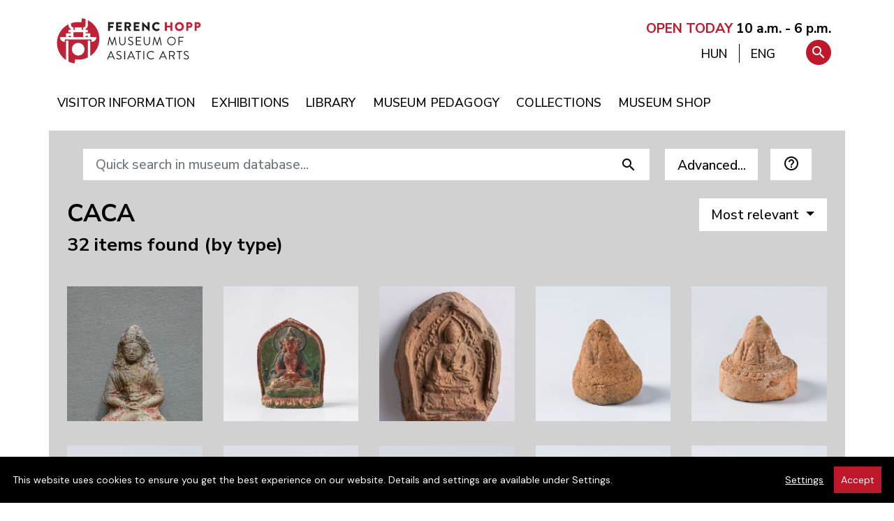

--- FILE ---
content_type: text/html; charset=utf-8
request_url: https://hoppmuseum.hu/en/collectionsearch/targytipus/caca/376
body_size: 9653
content:
<!DOCTYPE html>
<html lang="en">
<head>
        
                      
<!-- Google Tag Manager -->
<script>(function(w,d,s,l,i){w[l]=w[l]||[];w[l].push({'gtm.start':
new Date().getTime(),event:'gtm.js'});var f=d.getElementsByTagName(s)[0],
j=d.createElement(s),dl=l!='dataLayer'?'&l='+l:'';j.async=true;j.src=
'https://www.googletagmanager.com/gtm.js?id='+i+dl;f.parentNode.insertBefore(j,f);
})(window,document,'script','dataLayer','GTM-PGN756Q');</script>
<!-- End Google Tag Manager -->
      
      
  <title>caca  | Ferenc Hopp Museum of Asiatic Arts</title>
  <base href="https://hoppmuseum.hu/" /><!--[if IE]></base><![endif]-->
  <meta name="MSSmartTagsPreventParsing" content="true" />
  <meta name="slice" content="off" />
  <meta name="format-detection" content="telephone=no" />
      <meta name="keywords" content="" />
  <meta name="description" content="" />
  <meta name="viewport" content="width=device-width, initial-scale=1, shrink-to-fit=no">
  <meta property="og:type"      content="website"/>
<meta property="og:url"       content="https://hoppmuseum.hu/en/collectionsearch/targytipus/caca/376"/>
<meta property="og:site_name" content="Ferenc Hopp Museum of Asiatic Arts"/>
<meta property="og:title"     content="caca | Ferenc Hopp Museum of Asiatic Arts"/>
<meta property="og:description" content=""/>

  
      <style type="text/css">
  :root {
    --bodyfontfamily:    "DM Sans", Helvetica, Arial, sans-serif;
    --headerfontfamily:  "Nunito Sans", Helvetica, Arial, sans-serif;
        --contentbackground: #d1d1d1;
      }
    </style>

  <link href="https://fonts.googleapis.com/css?family=Nunito%20Sans:400,500,600,700,800|DM%20Sans:200,400,500,600,800&display=swap&subset=latin-ext" rel="stylesheet">
  <link href="https://fonts.googleapis.com/icon?family=Material+Icons|Material+Icons+Outlined" rel="stylesheet">
  <link href="images/favicon.png" rel="icon" />
  <link href="images/apple-touch-icon.png" rel="apple-touch-icon" />

    
  <link rel="StyleSheet" type="text/css" href="https://hoppmuseum.hu/combine/css?h=5349e8a4d62152632acdea93dcfccdf2" />

  <script type="text/javascript">
  var BASE_URI     = 'https://hoppmuseum.hu/';
  var STATIC_URI   = 'https://hoppmuseum.hu/';
  var VERSION      = '_v202511171';
  var language     = 'en';
  var localization = {
    'confirm':             'Are you sure?',
    'gallery_open':        'View gallery (%s photos)',
    'search_help':         'Both quick and advanced search will look for results by searching the fields of the specified language. The advanced search uses AND relation when multiple fields are used. Selecting an era automatically sets the place of production (country).',
    'datepicker_today':    'Today',
    'datepicker_tomorrow': 'Tomorrow',
    'datepicker_weekend':  'This weekend',
    'datepicker_anytime':  'Anytime'
  };
  var jsdata       = {"cookieOptions":{"domain":".hoppmuseum.hu"},"search":{"maxdisplay":9223372036854775807}};
  var BROWSER      = {
    mobile: false,
    tablet: false,
    obsolete: false  };

  var i18n = {
          hsform_fieldset1: "Personal details",
      hsform_fieldset2: "Data processing consent",
      hsform_labellastname:  "Last name*",
      hsform_labelfirstname: "First name*",
      hsform_labelemail:     "E-mail*"
      };
  </script>

  
      
  <script type="text/javascript" src="https://hoppmuseum.hu/en/combine/js?h=f580d63f312fb906dbdd382de4ef2929"></script>

  
</head>
<body class="module_kereses">

      
                      
<!-- Google Tag Manager (noscript) -->
<noscript><iframe src="https://www.googletagmanager.com/ns.html?id=GTM-PGN756Q"
height="0" width="0" style="display:none;visibility:hidden"></iframe></noscript>
<!-- End Google Tag Manager (noscript) -->
      
      



<div class="wrapper d-flex flex-column">


  <header class="header pt-3 pt-sm-2 pt-md-4 pb-0 pb-sm-3 px-0" id="home">
  
    <div class="container p-0">

      <div class="skiptomain">
        <a href="/en/collectionsearch/targytipus/caca/376#main">Skip to main content</a>
      </div>

      <div class="row header-main">

        <div class="logo col pl-4">
          <a class="d-inline-block" aria-label="Homepage of Ferenc Hopp Museum of Asiatic Arts" href="https://hoppmuseum.hu/en/"><img alt="Emblem of the Ferenc Hopp Museum of Asiatic Arts: a stylized Far Eastern style garden lantern against a red background with white lines in a circular cut-out" src="images/logo_en.svg" /></a>
        </div>

        <div class="col-lg-6 col-xs-12 text-right pr-4 mr-2 opening-hours">

          <a href="openinghours">
                          <span style="font-weight: 700; color: #BE192A">OPEN TODAY</span> <strong>10 a.m. - 6 p.m.</strong>
                      </a>
  
        </div>

      </div>

      <div class="row menu-container mt-0 w-xs-100 w-auto">
        <div class="nav mega-menu-wrap">
          <nav class="container" aria-label="Main menu">
            
  <a href="javascript:void(0);" class="mobile-menu-trigger" title="Open mobile menu"><i class="material-icons">menu</i></a>
  <ul class="menu menu-bar">
                                    <li>
                          
                
        <a href="https://hoppmuseum.hu/information" class="menu-link menu-bar-link" aria-haspopup="true" aria-expanded="false"><span>Visitor Information</span></a>
        

      
  <div class="mega-menu-container flex-xs-nowrap flex-xl-wrap hasfeaturedmenuitems">
    <ul class="mega-menu mega-menu--multiLevel flex-grow-0 flex-shrink-1">
                                                <li>
                                          
          
          <a href="https://hoppmuseum.hu/openinghours"  class="menu-link megamenu-link"><span>Opening Hours</span></a>
          

        </li>
                                                <li>
                                          
          
          <a href="https://hoppmuseum.hu/tickets"  class="menu-link megamenu-link"><span>Entry Tickets</span></a>
          

        </li>
                                                <li>
                                          
          
          <a href="https://hoppmuseum.hu/gift-card"  class="menu-link megamenu-link"><span>Gift Card</span></a>
          

        </li>
                                                <li>
                                          
          
          <a href="https://hoppmuseum.hu/guided-tours"  class="menu-link megamenu-link"><span>Guided Tours</span></a>
          

        </li>
                                                <li>
                                          
          
          <a href="https://hoppmuseum.hu/en/contents/details/162-Guided_walking_tours_in_the_museum_garden"  class="menu-link megamenu-link"><span>Guided walking tours in the museum garden</span></a>
          

        </li>
                                                <li>
                                          
          
          <a href="https://hoppmuseum.hu/museum-rules"  class="menu-link megamenu-link"><span>Museum Rules</span></a>
          

        </li>
                                                <li>
                                          
          
          <a href="https://hoppmuseum.hu/forresearckers"  class="menu-link megamenu-link"><span>For Researchers</span></a>
          

        </li>
      
              <li class="mobile-menu-back-item">
          <a href="javascript:void(0);" class="menu-link mobile-menu-back-link">Back</a>
        </li>
      
    </ul>

  
    
      <div class="featuredmenuitems flex-grow-1">
        <div class="row no-gutters pl-2 pl-lg-3">

                            <div class="featuredmenuitem col-6 pr-3 mb-1 mb-lg-3 d-flex">

            <div class="featuredmenuitems-imagecontainer">
              <a href="https://hoppmuseum.hu/en/news"><img alt="News" src="https://hoppmuseum.hu/files/featuredmenuitems/1.jpg?v=16" /></a>
            </div>

            <div class="featuredmenuitem-textcontainer pl-2 pl-lg-3">
              <div class="featuredmenuitem-title mb-lg-3" ><a href="https://hoppmuseum.hu/en/news">News</a></div>
              <div class="featuredmenuitem-text mb-0 mb-lg-3"  ><a href="https://hoppmuseum.hu/en/news">Latest infromation &amp; announcements</a></div>
              <div class="featuredmenuitem-button"><a href="https://hoppmuseum.hu/en/news" class="btn btn-black">More</a></div>
            </div>
          
          </div>
                            <div class="featuredmenuitem col-6 pr-3 mb-1 mb-lg-3 d-flex">

            <div class="featuredmenuitems-imagecontainer">
              <a href="en/events/event/all"><img alt="Events" src="https://hoppmuseum.hu/files/featuredmenuitems/4.jpg?v=54" /></a>
            </div>

            <div class="featuredmenuitem-textcontainer pl-2 pl-lg-3">
              <div class="featuredmenuitem-title mb-lg-3" ><a href="en/events/event/all">Events</a></div>
              <div class="featuredmenuitem-text mb-0 mb-lg-3"  ><a href="en/events/event/all">Events in January</a></div>
              <div class="featuredmenuitem-button"><a href="en/events/event/all" class="btn btn-black">More</a></div>
            </div>
          
          </div>
        
        </div>
      </div>

    
    
  </div> 


      </li>
                                                              <li>
                          
                
        <a href="https://hoppmuseum.hu/current-exhibition" class="menu-link menu-bar-link" aria-haspopup="true" aria-expanded="false"><span>Exhibitions</span></a>
        

      
  <div class="mega-menu-container flex-xs-nowrap flex-xl-wrap hasfeaturedmenuitems">
    <ul class="mega-menu mega-menu--multiLevel flex-grow-0 flex-shrink-1">
                                                <li>
                                          
          
          <a href="https://hoppmuseum.hu/current-exhibition"  class="menu-link megamenu-link"><span>Current Exhibition</span></a>
          

        </li>
                                                <li>
                                          
          
          <a href="https://hoppmuseum.hu/en/events/exhibition/external"  class="menu-link megamenu-link"><span>Exhibition on external venue</span></a>
          

        </li>
                                                <li>
                                          
          
          <a href="https://hoppmuseum.hu/en/events/exhibition/all?planned=1"  class="menu-link megamenu-link"><span>Forthcoming exhibitions</span></a>
          

        </li>
                                                <li>
                                          
          
          <a href="https://hoppmuseum.hu/en/events/exhibition/all?archived=1"  class="menu-link megamenu-link"><span>Past exhibitions</span></a>
          

        </li>
                                                <li>
                                          
          
          <a href="https://hoppmuseum.hu/garden-of-the-museum"  class="menu-link megamenu-link"><span>Garden of the Museum</span></a>
          

        </li>
                                                <li>
                                          
          
          <a href="https://hoppmuseum.hu/en/contents/details/164-The_Tea_Room"  class="menu-link megamenu-link"><span>The Tea Room</span></a>
          

        </li>
                                                <li>
                                          
          
          <a href="https://hoppmuseum.hu/virtual-exhibitions"  class="menu-link megamenu-link" aria-haspopup="true"><span>Virtual exhibitions</span></a>
          

        </li>
                                                <li>
                                          
          
          <a href="https://hoppmuseum.hu/en/contents/details/137-3D_Gallery"  class="menu-link megamenu-link"><span>3D Gallery</span></a>
          

        </li>
      
              <li class="mobile-menu-back-item">
          <a href="javascript:void(0);" class="menu-link mobile-menu-back-link">Back</a>
        </li>
      
    </ul>

  
    
      <div class="featuredmenuitems flex-grow-1">
        <div class="row no-gutters pl-2 pl-lg-3">

                            <div class="featuredmenuitem col-6 pr-3 mb-1 mb-lg-3 d-flex">

            <div class="featuredmenuitems-imagecontainer">
              <a href="https://hoppmuseum.hu/collections/59-India_South_Asia_Collection"><img alt="India / South-Asia Collection" src="https://hoppmuseum.hu/files/featuredmenuitems/8.jpg?v=10" /></a>
            </div>

            <div class="featuredmenuitem-textcontainer pl-2 pl-lg-3">
              <div class="featuredmenuitem-title mb-lg-3" ><a href="https://hoppmuseum.hu/collections/59-India_South_Asia_Collection">India / South-Asia Collection</a></div>
              <div class="featuredmenuitem-text mb-0 mb-lg-3"  ><a href="https://hoppmuseum.hu/collections/59-India_South_Asia_Collection">Highlights</a></div>
              <div class="featuredmenuitem-button"><a href="https://hoppmuseum.hu/collections/59-India_South_Asia_Collection" class="btn btn-black">More</a></div>
            </div>
          
          </div>
                            <div class="featuredmenuitem col-6 pr-3 mb-1 mb-lg-3 d-flex">

            <div class="featuredmenuitems-imagecontainer">
              <a href="https://hoppmuseum.hu/en/contents/details/137-3D_Gallery"><img alt="3D Gallery" src="https://hoppmuseum.hu/files/featuredmenuitems/9.jpg?v=11" /></a>
            </div>

            <div class="featuredmenuitem-textcontainer pl-2 pl-lg-3">
              <div class="featuredmenuitem-title mb-lg-3" ><a href="https://hoppmuseum.hu/en/contents/details/137-3D_Gallery">3D Gallery</a></div>
              <div class="featuredmenuitem-text mb-0 mb-lg-3"  ><a href="https://hoppmuseum.hu/en/contents/details/137-3D_Gallery">Highlights</a></div>
              <div class="featuredmenuitem-button"><a href="https://hoppmuseum.hu/en/contents/details/137-3D_Gallery" class="btn btn-black">More</a></div>
            </div>
          
          </div>
        
        </div>
      </div>

    
    
  </div> 


      </li>
                                    <li>
                          
                
        <a href="https://hoppmuseum.hu/en/contents/details/87-Library" class="menu-link menu-bar-link" aria-haspopup="true" aria-expanded="false"><span>Library</span></a>
        

      
  <div class="mega-menu-container flex-xs-nowrap flex-xl-wrap hasfeaturedmenuitems">
    <ul class="mega-menu mega-menu--multiLevel flex-grow-0 flex-shrink-1">
                                                <li>
                                          
          
          <a href="https://hoppmuseum.hu/en/contents/details/131-How_to_Use_the_Library"  class="menu-link megamenu-link"><span>How to Use the Library</span></a>
          

        </li>
                                                <li>
                                          
          
          <a href="https://hoppmuseum.hu/opening-hours"  class="menu-link megamenu-link"><span>Opening Hours</span></a>
          

        </li>
                                                <li>
                                          
          
          <a href="https://hoppmuseum.hu/en/contents/details/133-Special_Collections"  class="menu-link megamenu-link"><span>Special Collections</span></a>
          

        </li>
                                                <li>
                                          
          
          <a href="https://hoppmuseum.hu/en/contents/details/130-History_of_the_Library"  class="menu-link megamenu-link"><span>History of the Library</span></a>
          

        </li>
                                                <li>
                                          
          
          <a href="https://hoppmuseum.hu/publications"  class="menu-link megamenu-link"><span>Publications</span></a>
          

        </li>
                                                <li>
                                          
          
          <a href="https://hoppmuseum.hu/downloads"  class="menu-link megamenu-link"><span>Downloads</span></a>
          

        </li>
      
              <li class="mobile-menu-back-item">
          <a href="javascript:void(0);" class="menu-link mobile-menu-back-link">Back</a>
        </li>
      
    </ul>

  
    
      <div class="featuredmenuitems flex-grow-1">
        <div class="row no-gutters pl-2 pl-lg-3">

                            <div class="featuredmenuitem col-6 pr-3 mb-1 mb-lg-3 d-flex">

            <div class="featuredmenuitems-imagecontainer">
              <a href="http://hunteka.hoppmuseum.hu"><img alt="Online Catalogue" src="https://hoppmuseum.hu/files/featuredmenuitems/10.jpg?v=22" /></a>
            </div>

            <div class="featuredmenuitem-textcontainer pl-2 pl-lg-3">
              <div class="featuredmenuitem-title mb-lg-3" ><a href="http://hunteka.hoppmuseum.hu">Online Catalogue</a></div>
              <div class="featuredmenuitem-text mb-0 mb-lg-3"  ><a href="http://hunteka.hoppmuseum.hu">Huntéka Database</a></div>
              <div class="featuredmenuitem-button"><a href="http://hunteka.hoppmuseum.hu" class="btn btn-black">More</a></div>
            </div>
          
          </div>
                            <div class="featuredmenuitem col-6 pr-3 mb-1 mb-lg-3 d-flex">

            <div class="featuredmenuitems-imagecontainer">
              <a href="https://hoppmuseum.hu/en/contents/details/6-History_of_Hopp_Museum"><img alt="History of the Hopp Museum" src="https://hoppmuseum.hu/files/featuredmenuitems/11.jpg?v=17" /></a>
            </div>

            <div class="featuredmenuitem-textcontainer pl-2 pl-lg-3">
              <div class="featuredmenuitem-title mb-lg-3" ><a href="https://hoppmuseum.hu/en/contents/details/6-History_of_Hopp_Museum">History of the Hopp Museum</a></div>
              <div class="featuredmenuitem-text mb-0 mb-lg-3"  ><a href="https://hoppmuseum.hu/en/contents/details/6-History_of_Hopp_Museum">Bibliography of the Hopp Museum</a></div>
              <div class="featuredmenuitem-button"><a href="https://hoppmuseum.hu/en/contents/details/6-History_of_Hopp_Museum" class="btn btn-black">More</a></div>
            </div>
          
          </div>
        
        </div>
      </div>

    
    
  </div> 


      </li>
                                    <li>
                          
                
        <a href="https://hoppmuseum.hu/en/contents/details/88-Museum_Pedagogy" class="menu-link menu-bar-link" aria-haspopup="true" aria-expanded="false"><span>Museum Pedagogy</span></a>
        

      
  <div class="mega-menu-container flex-xs-nowrap flex-xl-wrap hasfeaturedmenuitems">
    <ul class="mega-menu mega-menu--multiLevel flex-grow-0 flex-shrink-1">
                                                <li>
                                          
          
          <a href="https://hoppmuseum.hu/en/contents/details/166-Dharma_Workshop"  class="menu-link megamenu-link"><span>Dharma Workshop</span></a>
          

        </li>
                                                <li>
                                          
          
          <a href="https://hoppmuseum.hu/en/contents/details/165-Previous_Projects"  class="menu-link megamenu-link"><span>Previous Projects</span></a>
          

        </li>
                                                <li>
                                          
          
          <a href="https://hoppmuseum.hu/en/contents/details/120-Books_Downloads"  class="menu-link megamenu-link"><span>Books &amp; Downloads</span></a>
          

        </li>
                                                <li>
                                          
          
          <a href="https://hoppmuseum.hu/en/contents/details/128-Contact"  class="menu-link megamenu-link"><span>Contact</span></a>
          

        </li>
      
              <li class="mobile-menu-back-item">
          <a href="javascript:void(0);" class="menu-link mobile-menu-back-link">Back</a>
        </li>
      
    </ul>

  
    
      <div class="featuredmenuitems flex-grow-1">
        <div class="row no-gutters pl-2 pl-lg-3">

                            <div class="featuredmenuitem col-6 pr-3 mb-1 mb-lg-3 d-flex">

            <div class="featuredmenuitems-imagecontainer">
              <a href="https://hoppmuseum.hu/en/contents/details/107-Current_Program"><img alt="Museum Pedagogy" src="https://hoppmuseum.hu/files/featuredmenuitems/6.jpg?v=35" /></a>
            </div>

            <div class="featuredmenuitem-textcontainer pl-2 pl-lg-3">
              <div class="featuredmenuitem-title mb-lg-3" ><a href="https://hoppmuseum.hu/en/contents/details/107-Current_Program">Museum Pedagogy</a></div>
              <div class="featuredmenuitem-text mb-0 mb-lg-3"  ><a href="https://hoppmuseum.hu/en/contents/details/107-Current_Program">Ongoing projects</a></div>
              <div class="featuredmenuitem-button"><a href="https://hoppmuseum.hu/en/contents/details/107-Current_Program" class="btn btn-black">More</a></div>
            </div>
          
          </div>
                            <div class="featuredmenuitem col-6 pr-3 mb-1 mb-lg-3 d-flex">

            <div class="featuredmenuitems-imagecontainer">
              <a href="https://hoppmuseum.hu/en/contents/details/106-Summer_Camp"><img alt="Summer Camp" src="https://hoppmuseum.hu/files/featuredmenuitems/5.jpg?v=28" /></a>
            </div>

            <div class="featuredmenuitem-textcontainer pl-2 pl-lg-3">
              <div class="featuredmenuitem-title mb-lg-3" ><a href="https://hoppmuseum.hu/en/contents/details/106-Summer_Camp">Summer Camp</a></div>
              <div class="featuredmenuitem-text mb-0 mb-lg-3"  ><a href="https://hoppmuseum.hu/en/contents/details/106-Summer_Camp">Programme </a></div>
              <div class="featuredmenuitem-button"><a href="https://hoppmuseum.hu/en/contents/details/106-Summer_Camp" class="btn btn-black">More</a></div>
            </div>
          
          </div>
        
        </div>
      </div>

    
    
  </div> 


      </li>
                                    <li>
                          
                
        <a href="https://hoppmuseum.hu/collections" class="menu-link menu-bar-link" aria-haspopup="true" aria-expanded="false"><span>Collections</span></a>
        

      
  <div class="mega-menu-container flex-xs-nowrap flex-xl-wrap hasfeaturedmenuitems">
    <ul class="mega-menu mega-menu--multiLevel flex-grow-0 flex-shrink-1">
                                                <li>
                                          
          
          <a href="https://hoppmuseum.hu/en/contents/details/6-History_of_Hopp_Museum"  class="menu-link megamenu-link" aria-haspopup="true"><span>History of Hopp Museum</span></a>
          

        </li>
                                                <li>
                                          
          
          <a href="https://hoppmuseum.hu/archive"  class="menu-link megamenu-link"><span>Archive</span></a>
          

        </li>
                                                <li>
                                          
          
          <a href="https://hoppmuseum.hu/en/contentitems/details/58-Delkelet-azsiai_gyujtemeny"  class="menu-link megamenu-link"><span>SOUTHEAST ASIAN COLLECTION</span></a>
          

        </li>
                                                <li>
                                          
          
          <a href="https://hoppmuseum.hu/collections/65-Tibetan_Nepalese_Collection"  class="menu-link megamenu-link"><span>Himalayan Collection</span></a>
          

        </li>
                                                <li>
                                          
          
          <a href="https://hoppmuseum.hu/en/contentitems/details/59-Indiai_gyujtemeny"  class="menu-link megamenu-link"><span>India / South Asia Collection</span></a>
          

        </li>
                                                <li>
                                          
          
          <a href="https://hoppmuseum.hu/en/contentitems/details/60-Japanese_Collection"  class="menu-link megamenu-link"><span>Japanese Collection</span></a>
          

        </li>
                                                <li>
                                          
          
          <a href="https://hoppmuseum.hu/en/contentitems/details/61-Chinese_collection"  class="menu-link megamenu-link"><span>Chinese Collection</span></a>
          

        </li>
                                                <li>
                                          
          
          <a href="https://hoppmuseum.hu/en/contentitems/details/62-Korean_Collection"  class="menu-link megamenu-link"><span>Korean Collection</span></a>
          

        </li>
                                                <li>
                                          
          
          <a href="https://hoppmuseum.hu/collections/63-Middle_Eastern_Collection"  class="menu-link megamenu-link"><span>Middle Eastern Collection</span></a>
          

        </li>
                                                <li>
                                          
          
          <a href="https://hoppmuseum.hu/collections/64-Mongolian_Collection"  class="menu-link megamenu-link"><span>Mongolian Collection</span></a>
          

        </li>
                                                <li>
                                          
          
          <a href="https://hoppmuseum.hu/collections/66-Zichy_Collection"  class="menu-link megamenu-link"><span>Zichy Collection</span></a>
          

        </li>
      
              <li class="mobile-menu-back-item">
          <a href="javascript:void(0);" class="menu-link mobile-menu-back-link">Back</a>
        </li>
      
    </ul>

  
    
      <div class="featuredmenuitems flex-grow-1">
        <div class="row no-gutters pl-2 pl-lg-3">

                            <div class="featuredmenuitem col-6 pr-3 mb-1 mb-lg-3 d-flex">

            <div class="featuredmenuitems-imagecontainer">
              <a href="https://hoppmuseum.hu/en/collection"><img alt="Museum Database" src="https://hoppmuseum.hu/files/featuredmenuitems/2.jpg?v=37" /></a>
            </div>

            <div class="featuredmenuitem-textcontainer pl-2 pl-lg-3">
              <div class="featuredmenuitem-title mb-lg-3" ><a href="https://hoppmuseum.hu/en/collection">Museum Database</a></div>
              <div class="featuredmenuitem-text mb-0 mb-lg-3"  ><a href="https://hoppmuseum.hu/en/collection">Art collection</a></div>
              <div class="featuredmenuitem-button"><a href="https://hoppmuseum.hu/en/collection" class="btn btn-black">More</a></div>
            </div>
          
          </div>
                            <div class="featuredmenuitem col-6 pr-3 mb-1 mb-lg-3 d-flex">

            <div class="featuredmenuitems-imagecontainer">
              <a href="https://hoppmuseum.hu/en/contents/details/129-Projects"><img alt="Research Programs" src="https://hoppmuseum.hu/files/featuredmenuitems/7.jpg?v=31" /></a>
            </div>

            <div class="featuredmenuitem-textcontainer pl-2 pl-lg-3">
              <div class="featuredmenuitem-title mb-lg-3" ><a href="https://hoppmuseum.hu/en/contents/details/129-Projects">Research Programs</a></div>
              <div class="featuredmenuitem-text mb-0 mb-lg-3"  ><a href="https://hoppmuseum.hu/en/contents/details/129-Projects">Research Projects</a></div>
              <div class="featuredmenuitem-button"><a href="https://hoppmuseum.hu/en/contents/details/129-Projects" class="btn btn-black">More</a></div>
            </div>
          
          </div>
        
        </div>
      </div>

    
    
  </div> 


      </li>
                                    <li>
                          
                
        <a href="https://muzeumshop.com" class="menu-link menu-bar-link"><span>Museum Shop</span></a>
        

      </li>
    
    <li class="languageinmenu d-none">
      <a hreflang="hu" id="languagechooser-long-hu" class="lng menu-link menu-bar-link " href="hu/gyujtemenyikereso/targytipus/caca/376" aria-label="Váltás magyar nyelvre">MAGYAR</a>
      <a hreflang="en" id="languagechooser-long-en" class="lng menu-link menu-bar-link d-none" href="en/collectionsearch/targytipus/caca/376" aria-label="Switch to English">ENGLISH</a>
    </li>    

    <li class="mobile-menu-header">
      <a href="/" class="mobile-menu-home" ><span>Home <i aria-hidden="true" class="material-icons">home</i></span></a>
      <a href="#" class="mobile-menu-close float-right"><i class="material-icons">close</i></a>
    </li>
  </ul>
          </nav>
        </div>
        <div id="toolbox-container">
          <nav id="toolbox-wrap" aria-label="Search and language switch">
                        <ul id="toolbox" class="text-lg-right text-xs-left w-100">
  <li class="language">
    <a hreflang="hu" href="hu/gyujtemenyikereso/targytipus/caca/376"  title="Váltás magyar nyelvre" aria-describedby="languagechooser-long-hu"><span>HUN</span></a>
    <span aria-hidden="true" class="separator"></span>
    <a hreflang="en" href="en/collectionsearch/targytipus/caca/376"  class="active" title="Switch to English" aria-describedby="languagechooser-long-en"><span>ENG</span></a>
  </li>
  <li class="search-buttoncontainer">
    <a href="#" title="Search" aria-controls="menusearchinput" id="searchbutton" class="search-button" aria-describedby="menusearchinput" tabindex="-1"><i class="material-icons icon-search">search</i></a>
  </li>
  <li class="search ">
    <form method="get" action="en/search" role="search">
      <label for="menusearchinput" class="accessibility">Search</label>
      <input id="menusearchinput" type="text" class="menu-searchinput" role="searchbox" placeholder="Quicksearch..." name="q"  autocomplete="on" />
      <button type="submit" title="Search" role="button" class="search-submitbutton"><i aria-label="Search" class="material-icons icon-search">search</i></button>
      <a href="#" title="Close search" aria-controls="menusearchinput" class="hidesearch-button" tabindex="-1"><i aria-label="Close search" aria-hidden="true" class="material-icons icon-hidesearch">close</i></a>
    </form>
  </li>
</ul>          </nav>
        </div>
      </div>
    </div>

  </header>

<a name="main"></a>
<div class="contentwrap flex-fill" role="main">

<div class="container mt-0 px-4 px-md-4 pb-4 collectionbrowser-list">


      <div class="collectionbrowser-search mb-2 px-md-2">

  <div id="simplesearchform">
    <div class="row">
      <div class="col">
        <script src="js/clonefish.js" type="text/javascript"></script>
<script type="text/javascript"><!--

function check_keresessimple( data, elementname, elementid ) {

  errors = new clonefishErrors();
  errors.useAlert = false;
  errors.useHTML  = true;
  errors.messageContainerLayout      = '%s';
  errors.messageLayout               = '%s<br />';

  // validation code
    errors.addIf( 'sl', clonefishGetFieldValue( "keresessimple", "sl", "inputHidden").match(/[\s]*/m) !=
            clonefishGetFieldValue( "keresessimple", "sl", "inputHidden"), "The \'Search language\' field is required" );

  // show messages if needed
  errors.go();

  if ( !errors.empty )
    return false;
  else {
    return true;
  }

}
// -->
</script>

  <form enctype="multipart/form-data" target="_self" name="keresessimple" id="keresessimple" action="en/collectionsearch"  onsubmit="return check_keresessimple();"  method="get">
  <div class="form-row ml-n2"><input type="hidden" id="keresessimple_s" name="s" value="1"  />

      <div class="form-group flex-shrink-1 mr-3">
        <input type="hidden" id="sl" name="sl" value="en" class="form-control btn btn-white-small text-left" title="Search will look for matches in fields of the specified language" />

  <div id="cf_errorsl" class="invalid-feedback formerror"></div>
      </div>
      <div class="form-group col mr-3 flex-grow-1 input-group">
        <input class="form-control btn btn-white-small text-left" placeholder="Quick search in museum database..." aria-label="Quick search in museum database..." type="text" name="q" id="q" value=""  />
        <div class="input-group-append">
          <input type="submit" class="search-submit btn btn-white-small material-icons" value="search"/>
        </div>
      </div>
    
        <div class="form-group flex-shrink-1 mr-3"><button type="button" id="showadvancedform" class="form-control btn btn-white-small" data-toggle="collapse" data-target="#advancedsearchform">Advanced...</button></div>
    
      <div class="form-group flex-shrink-1 mr-3">
        
        <button id="helpicon" class="form-control btn btn-white-small text-left" title="Help about search">
          <i class="material-icons-outlined">help_outline</i>
        </button>
      </div>
    
  <div id="cf_errorhelpicon" class="invalid-feedback formerror"></div>
      </div>
</form>


      </div>
    </div>
  </div>

  <div id="advancedsearchform" class="container collapse p-0 pb-5">
    <script src="js/clonefish.js" type="text/javascript"></script>
<script type="text/javascript"><!--

function check_keresesadvanced( data, elementname, elementid ) {

  errors = new clonefishErrors();
  errors.useAlert = false;
  errors.useHTML  = true;
  errors.messageContainerLayout      = '%s';
  errors.messageLayout               = '%s<br />';

  // validation code
    errors.addIf( 'keresesadvanced_sl', clonefishGetFieldValue( "keresesadvanced", "sl", "inputHidden").search( /^hu|en$/ ) != -1, "The format of the \'\' field is incorrect! (Use /^hu|en$/)" );
    errors.addIf( 'keresesadvanced_kit', (clonefishGetFieldValue( "keresesadvanced", "kit", "inputText").length == 0 ) || ( /^-?[0-9]+$/.test(clonefishGetFieldValue( "keresesadvanced", "kit", "inputText") ) ), "Only numbers are allowed in the year from field!" );
    errors.addIf( 'keresesadvanced_kit', (clonefishGetFieldValue( "keresesadvanced", "kit", "inputText").length == 0 ) || ( parseFloat( clonefishGetFieldValue( "keresesadvanced", "kit", "inputText") ) >= 1 ), "Only numbers are allowed in the year from field!" );
    errors.addIf( 'keresesadvanced_kit', (clonefishGetFieldValue( "keresesadvanced", "kit", "inputText").length == 0 ) || ( parseFloat( clonefishGetFieldValue( "keresesadvanced", "kit", "inputText") ) <= 2026 ), "Only numbers are allowed in the year from field!" );
    errors.addIf( 'keresesadvanced_kii', (clonefishGetFieldValue( "keresesadvanced", "kii", "inputText").length == 0 ) || ( /^-?[0-9]+$/.test(clonefishGetFieldValue( "keresesadvanced", "kii", "inputText") ) ), "Only numbers are allowed in the year until field!" );
    errors.addIf( 'keresesadvanced_kii', (clonefishGetFieldValue( "keresesadvanced", "kii", "inputText").length == 0 ) || ( parseFloat( clonefishGetFieldValue( "keresesadvanced", "kii", "inputText") ) >= 1 ), "Only numbers are allowed in the year until field!" );
    errors.addIf( 'keresesadvanced_kii', (clonefishGetFieldValue( "keresesadvanced", "kii", "inputText").length == 0 ) || ( parseFloat( clonefishGetFieldValue( "keresesadvanced", "kii", "inputText") ) <= 2026 ), "Only numbers are allowed in the year until field!" );

  // show messages if needed
  errors.go();

  if ( !errors.empty )
    return false;
  else {
    return true;
  }

}
// -->
</script>

  <form enctype="multipart/form-data" target="_self" name="keresesadvanced" id="keresesadvanced" action="en/collectionsearch/advanced"  onsubmit="return check_keresesadvanced();"  method="get"><input type="hidden" id="keresesadvanced_s" name="s" value="1"  />
<input type="hidden" id="keresesadvanced_sl" name="sl" value="en"  />

  <div class="row">
    <div class="col">
      <div class="form-row">
        <div class="form-group col-xl col-sm-3 col-6 formelem">
          <label for="keresesadvanced_gyid">Collection</label>
          <select class="form-control" id="keresesadvanced_gyid" name="gyid">
<option selected="selected" value=""></option>
<option value="1107">Archive</option>
<option value="45">Chinese Collection</option>
<option value="50">Himalayan Collection</option>
<option value="43">India / South Asia Collection</option>
<option value="44">Japanese Collection</option>
<option value="46">Korean Collection</option>
<option value="47">Middle Eastern Collection</option>
<option value="48">Mongolian Collection</option>
<option value="42">Southeast Asian Collection</option>
<option value="51">Zichy Collection</option>
</select>
  <div id="cf_errorkeresesadvanced_gyid" class="invalid-feedback formerror"></div>
        </div>
    
  <div class="form-group col-xl col-sm-3 col-6 formelem">
    <label for="keresesadvanced_mn">Object name</label>
    <input class="form-control" type="text" name="mn" id="keresesadvanced_mn" value=""  />
  <div id="cf_errorkeresesadvanced_mn" class="invalid-feedback formerror"></div>
  </div>
  <div class="form-group col-xl col-sm-3 col-6 formelem">
    <label for="keresesadvanced_alk">Artist/Maker</label>
    <input class="form-control" type="text" name="alk" id="keresesadvanced_alk" value=""  />
  <div id="cf_errorkeresesadvanced_alk" class="invalid-feedback formerror"></div>
  </div>
  <div class="form-group col-xl col-sm-3 col-6 formelem">
    <label for="keresesadvanced_tt">Artwork type</label>
    <input class="form-control" type="text" name="tt" id="keresesadvanced_tt" value=""  />
  <div id="cf_errorkeresesadvanced_tt" class="invalid-feedback formerror"></div>
  </div>
      <div class="form-group col-xl col-sm-3 col-6 formelem">
        <label for="keresesadvanced_any">Materials</label>
        <input class="form-control" type="text" name="any" id="keresesadvanced_any" value=""  />
  <div id="cf_errorkeresesadvanced_any" class="invalid-feedback formerror"></div>
      </div>
    </div>
  </div>
</div>
  <div class="row">
    <div class="col">
      <div class="form-row">
    
  <div class="form-group col-xl col-sm-3 col-6 formelem">
    <label for="keresesadvanced_t">Techniques</label>
    <input class="form-control" type="text" name="t" id="keresesadvanced_t" value=""  />
  <div id="cf_errorkeresesadvanced_t" class="invalid-feedback formerror"></div>
  </div>
  <div class="form-group col-xl col-sm-3 col-6 formelem">
    
    
      <div class="row container py-0">
        <label for="kit">Year</label>
      </div>
      <div class="d-flex kit-row">
        <input class="form-control" maxlength="4" type="text" name="kit" id="keresesadvanced_kit" value=""  /><span> - </span><input class="form-control" maxlength="4" type="text" name="kii" id="keresesadvanced_kii" value=""  />
      </div>
    
  <div id="cf_errorkeresesadvanced_keszitesideje" class="invalid-feedback formerror"></div>
  </div>
  <div class="form-group col-xl col-sm-3 col-6 formelem">
    <label for="keresesadvanced_ksz">Era</label>
    <input class="form-control" type="text" name="ksz" id="keresesadvanced_ksz" value=""  />
  <div id="cf_errorkeresesadvanced_ksz" class="invalid-feedback formerror"></div>
  </div>
  <div class="form-group col-xl col-sm-3 col-6 formelem">
    <label for="keresesadvanced_kh">Place of prod.</label>
    <input class="form-control" type="text" name="kh" id="keresesadvanced_kh" value=""  />
  <div id="cf_errorkeresesadvanced_kh" class="invalid-feedback formerror"></div>
  </div>
      <div class="form-group col-xl col-sm-3 col-6 formelem">
        <label for="keresesadvanced_lsz">Accession number</label>
        <input class="form-control" maxlength="20" type="text" name="lsz" id="keresesadvanced_lsz" value=""  />
  <div id="cf_errorkeresesadvanced_lsz" class="invalid-feedback formerror"></div>
      </div>
    </div>
  </div>
</div>
  <div class="row">
    <div class="col">
      <div class="form-row">
    
      <div class="form-group col-xl col-sm-3 col-6 formelem">
        <label class="d-inline mr-2" for="keresesadvanced_ov">Artworks on display</label>
        <input type="checkbox" name="ov" id="keresesadvanced_ov" value="1" class="aform-control" />

  <div id="cf_errorkeresesadvanced_ov" class="invalid-feedback formerror"></div>
      </div>
    
      <div class="form-group col-xl col-sm-3 col-6 formelem">
        <label class="d-inline mr-2" for="keresesadvanced_hl">Collection highlights</label>
        <input type="checkbox" name="hl" id="keresesadvanced_hl" value="1" class="aform-control" />

  <div id="cf_errorkeresesadvanced_hl" class="invalid-feedback formerror"></div>
      </div>
      <div class="form-group col-xl col-sm-3 col-6 formelem"></div>
      <div class="form-group col-xl col-sm-3 col-6 formelem"></div>
      <div class="form-group col-xl col-sm-3 col-6 formelem"></div>
    </div></div></div><div class="form-row submitrow">
  <input type="submit" class="submit-button btn btn-white-small mt-3" value="Search"/></div>
</form>


  </div>

  <script>
      var periods = {"Indus-v\u00f6lgy korszak":"India","Maurja-kor":"India","Gandh\u00e1ra m\u0171v\u00e9szete":"India","Mathur\u00e1 m\u0171v\u00e9szete":"India","Sunga-kor":"India","Kus\u00e1n kor":"India","Gupta-kor":"India","Hindu dinaszti\u00e1k kora":"India","P\u00e1la-Sz\u00e9na-kor":"India","R\u00e1dzsput fejedelems\u00e9gek kora":"India","Cs\u00f3la-kor":"India","Vidzsajanagara birodalom":"India","Mughal korszak":"India","Brit India kora":"India","Modern kor":"India","J\u014dmon-kor":"Jap\u00e1n","Heian-kor":"Jap\u00e1n","Kamakura-kor":"Jap\u00e1n","Muromachi-kor":"Jap\u00e1n","Azuchi-Momoyama-kor":"Jap\u00e1n","Edo (Tokugawa)-kor":"Jap\u00e1n","Meiji-korszak":"Jap\u00e1n","Sh\u014dwa-korszak":"Jap\u00e1n","Heisei-korszak":"Jap\u00e1n","Neolitikum kora":"K\u00edna","Shang-dinasztia":"K\u00edna","Zhou-dinsztia":"K\u00edna","Keleti-Zhou-dinasztia":"K\u00edna","Han-dinasztia":"K\u00edna","Tang-dinasztia":"K\u00edna","Jin-dinasztia":"K\u00edna","Song-dinasztia":"K\u00edna","Y\u00fcan-dinasztia":"K\u00edna","Ming-dinasztia":"K\u00edna","Qing-dinasztia":"K\u00edna","K\u00f6zt\u00e1rsas\u00e1g kora":"K\u00edna","N\u00e9pk\u00f6zt\u00e1rsas\u00e1g kora":"K\u00edna","Bronzkor":"Mong\u00f3lia","Yuan-dinasztia":"Mong\u00f3lia","Edo (Tokugawa)-kor vagy Meiji-korszak":"Jap\u00e1n","Meiji-korszak vagy Taish\u014d-korszak":"Jap\u00e1n","Taish\u014d-korszak vagy Sh\u014dwa-korszak vagy Heisei-korszak":"Jap\u00e1n","Meiji-korszak vagy Taish\u014d-korszak vagy Sh\u014dwa-korszak":"Jap\u00e1n","Egyes\u00fclt Silla-dinasztia ":"koreai","Korja-dinasztia":"koreai","Dzsoszan-dinasztia":"koreai","Indus valley (Harappan) period":"India","Maurya period":"India","Gandhara art":"India","Mathura art":"India","Shunga period":"India","Kushan period":"India","Gupta period":"India","Period of Hindu dynasties":"India","Pala-Sena period":"India","Period of Rajput kingdoms":"India","Chola period":"India","Vidzsajanagar empire":"India","Mughal period":"India","Colonial period":"India","Modern period":"India","J\u014dmon period":"Japan","Heian period":"Japan","Kamakura period":"Japan","Muromachi period":"Japan","Azuchi-Momoyama period":"Japan","Edo (Tokugawa) period":"Japan","Meiji era":"Japan","Sh\u014dwa era":"Japan","Heisei era":"Japan","Neolitic period":"China","Shang dynasty":"China","Zhou dynasty":"China","Easter Zhou dynasty":"China","Han dynasty":"China","Tang dynasty":"China","Jin dynasty":"China","Song dynasty":"China","Y\u00fcan dynasty":"China","Ming dynasty":"China","Qing dynasty":"China","Republican period":"China","Peoples\u2019 Republic period":"China","Bronze Age":"Mongolia","Yuan Dynasty":"Mongolia","Edo (Tokugawa) period or Meiji era ":"Japan","Meiji era or Taish\u014d era":"Japan","Taish\u014d era or Sh\u014dwa era or Heisei era":"Japan","Meiji era or Taish\u014d era or Sh\u014dwa era":"Japan","Unified Silla Dynasty":"Korean","Koryo Dynasty":"Korean","Joseon Dynasty":"Korean"};
    </script>
  
</div>
    <div class="row no-gutters title usergenerated mb-4">
    <div class="col-auto mr-auto">
              <h1 class="w-100 m-0 p-0">caca</h1>
            <h2 class="w-100 mt-2">
        32 items found
              (by type)</h2>
          </div>
    <div class="col-auto">
      
<div class="sort dropdown">
  <button class="btn btn-white-small dropdown-toggle" type="button" id="sort" data-toggle="dropdown" aria-haspopup="true" aria-expanded="false" title="Sort order">
          Most relevant
      </button>

  <div class="dropdown-menu" aria-labelledby="Sort order">
    <a class="dropdown-item" href="https://hoppmuseum.hu/en/collectionsearch/targytipus/caca/376">Most relevant</a>
    <a class="dropdown-item" href="https://hoppmuseum.hu/en/collectionsearch/targytipus/caca/376?order=newest">Newest items</a>
    <a class="dropdown-item" href="https://hoppmuseum.hu/en/collectionsearch/targytipus/caca/376?order=creation">Creation date (ascending)</a>
    <a class="dropdown-item" href="https://hoppmuseum.hu/en/collectionsearch/targytipus/caca/376?order=creation_desc">Creation date (descending)</a>
    <a class="dropdown-item" href="https://hoppmuseum.hu/en/collectionsearch/targytipus/caca/376?order=type">Type (A-Z)</a>
    <a class="dropdown-item" href="https://hoppmuseum.hu/en/collectionsearch/targytipus/caca/376?order=type_desc">Type (Z-A)</a>
    <a class="dropdown-item" href="https://hoppmuseum.hu/en/collectionsearch/targytipus/caca/376?order=location">Location (A-Z)</a>
    <a class="dropdown-item" href="https://hoppmuseum.hu/en/collectionsearch/targytipus/caca/376?order=location_desc">Location (Z-A)</a>
    <a class="dropdown-item" href="https://hoppmuseum.hu/en/collectionsearch/targytipus/caca/376?order=maker">Artist/Maker (A-Z)</a>
    <a class="dropdown-item" href="https://hoppmuseum.hu/en/collectionsearch/targytipus/caca/376?order=maker_desc">Artist/Maker (Z-A)</a>
  </div>
</div>
    </div>
  </div>

  


<div class="listing row kereseslist p-0 pb-4 collectionbrowser-list row-cols-2 row-cols-lg-5">
                          <div class="col collections-item">
  <div class="card card-row imageonly">
                  <a href="/en/collection/amitayus-buddha/24577?f=45p7KmykLK8jt1wf_cHodg6LgFMw0dSYRpf9mI1zez9u6HxoC7xdx8Gomfxa18Ps5Az7yDOcOoY" title="Amitayus Buddha ">
      <img alt="Amitayus Buddha" src="https://hoppmuseum.hu/files/targyak/small/85/eb/230777.jpg?v=10930" class="bd-placeholder-img card-img-left" width="100%"/>
          </a>
  </div>
</div>

                          <div class="col collections-item">
  <div class="card card-row imageonly">
                  <a href="/en/collection/amitayus-on-a-votive-tablet/24915?f=45p7KmykLK8jt1wf_cHodg6LgFMw0dSYRpf9mI1zez9u6HxoC7xdx8Gomfxa18Ps5Az7yDOcOoY&amp;n=1" title="Amitayus on a votive tablet ">
      <img alt="Amitayus on a votive tablet" src="https://hoppmuseum.hu/files/targyak/small/ef/e0/335296.jpg?v=14072" class="bd-placeholder-img card-img-left" width="100%"/>
          </a>
  </div>
</div>

                          <div class="col collections-item">
  <div class="card card-row imageonly">
                  <a href="/en/collection/caca-depicted-buddha-gautama-shakyamuni/200554?f=45p7KmykLK8jt1wf_cHodg6LgFMw0dSYRpf9mI1zez9u6HxoC7xdx8Gomfxa18Ps5Az7yDOcOoY&amp;n=2" title="Caca depicted Buddha Gautama Shakyamuni ">
      <img alt="Caca depicted Buddha Gautama Shakyamuni" src="https://hoppmuseum.hu/files/targyak/small/16/de/403850.jpg?v=13590" class="bd-placeholder-img card-img-left" width="100%"/>
          </a>
  </div>
</div>

                          <div class="col collections-item">
  <div class="card card-row imageonly">
                  <a href="/en/collection/caca-depicted-stupa/106706?f=45p7KmykLK8jt1wf_cHodg6LgFMw0dSYRpf9mI1zez9u6HxoC7xdx8Gomfxa18Ps5Az7yDOcOoY&amp;n=3" title="Caca depicted stupa ">
      <img alt="Caca depicted stupa" src="https://hoppmuseum.hu/files/targyak/small/79/8a/316341.jpg?v=2779" class="bd-placeholder-img card-img-left" width="100%"/>
          </a>
  </div>
</div>

                          <div class="col collections-item">
  <div class="card card-row imageonly">
                  <a href="/en/collection/caca-depicted-stupa/106796?f=45p7KmykLK8jt1wf_cHodg6LgFMw0dSYRpf9mI1zez9u6HxoC7xdx8Gomfxa18Ps5Az7yDOcOoY&amp;n=4" title="Caca depicted stupa ">
      <img alt="Caca depicted stupa" src="https://hoppmuseum.hu/files/targyak/small/ba/5c/316326.jpg?v=1839" class="bd-placeholder-img card-img-left" width="100%"/>
          </a>
  </div>
</div>

                          <div class="col collections-item">
  <div class="card card-row imageonly">
                  <a href="/en/collection/caca-depicted-stupa/106797?f=45p7KmykLK8jt1wf_cHodg6LgFMw0dSYRpf9mI1zez9u6HxoC7xdx8Gomfxa18Ps5Az7yDOcOoY&amp;n=5" title="Caca depicted stupa ">
      <img alt="Caca depicted stupa" src="https://hoppmuseum.hu/files/targyak/small/da/03/316328.jpg?v=2620" class="bd-placeholder-img card-img-left" width="100%"/>
          </a>
  </div>
</div>

                          <div class="col collections-item">
  <div class="card card-row imageonly">
                  <a href="/en/collection/caca-depicted-stupa/106798?f=45p7KmykLK8jt1wf_cHodg6LgFMw0dSYRpf9mI1zez9u6HxoC7xdx8Gomfxa18Ps5Az7yDOcOoY&amp;n=6" title="Caca depicted stupa ">
      <img alt="Caca depicted stupa" src="https://hoppmuseum.hu/files/targyak/small/68/78/316330.jpg?v=1999" class="bd-placeholder-img card-img-left" width="100%"/>
          </a>
  </div>
</div>

                          <div class="col collections-item">
  <div class="card card-row imageonly">
                  <a href="/en/collection/caca-depicted-stupa/106799?f=45p7KmykLK8jt1wf_cHodg6LgFMw0dSYRpf9mI1zez9u6HxoC7xdx8Gomfxa18Ps5Az7yDOcOoY&amp;n=7" title="Caca depicted stupa ">
      <img alt="Caca depicted stupa" src="https://hoppmuseum.hu/files/targyak/small/33/63/316283.jpg?v=2463" class="bd-placeholder-img card-img-left" width="100%"/>
          </a>
  </div>
</div>

                          <div class="col collections-item">
  <div class="card card-row imageonly">
                  <a href="/en/collection/caca-depicted-stupa/106800?f=45p7KmykLK8jt1wf_cHodg6LgFMw0dSYRpf9mI1zez9u6HxoC7xdx8Gomfxa18Ps5Az7yDOcOoY&amp;n=8" title="Caca depicted stupa ">
      <img alt="Caca depicted stupa" src="https://hoppmuseum.hu/files/targyak/small/b3/87/316284.jpg?v=3057" class="bd-placeholder-img card-img-left" width="100%"/>
          </a>
  </div>
</div>

                          <div class="col collections-item">
  <div class="card card-row imageonly">
                  <a href="/en/collection/caca-depicted-stupa/106801?f=45p7KmykLK8jt1wf_cHodg6LgFMw0dSYRpf9mI1zez9u6HxoC7xdx8Gomfxa18Ps5Az7yDOcOoY&amp;n=9" title="Caca depicted stupa ">
      <img alt="Caca depicted stupa" src="https://hoppmuseum.hu/files/targyak/small/4c/c0/316270.jpg?v=2349" class="bd-placeholder-img card-img-left" width="100%"/>
          </a>
  </div>
</div>

                          <div class="col collections-item">
  <div class="card card-row imageonly">
                  <a href="/en/collection/caca-depicted-stupa/106802?f=45p7KmykLK8jt1wf_cHodg6LgFMw0dSYRpf9mI1zez9u6HxoC7xdx8Gomfxa18Ps5Az7yDOcOoY&amp;n=10" title="Caca depicted stupa ">
      <img alt="Caca depicted stupa" src="https://hoppmuseum.hu/files/targyak/small/27/72/316278.jpg?v=1044" class="bd-placeholder-img card-img-left" width="100%"/>
          </a>
  </div>
</div>

                          <div class="col collections-item">
  <div class="card card-row imageonly">
                  <a href="/en/collection/caca-depicted-stupa/106803?f=45p7KmykLK8jt1wf_cHodg6LgFMw0dSYRpf9mI1zez9u6HxoC7xdx8Gomfxa18Ps5Az7yDOcOoY&amp;n=11" title="Caca depicted stupa ">
      <img alt="Caca depicted stupa" src="https://hoppmuseum.hu/files/targyak/small/31/98/316300.jpg?v=219" class="bd-placeholder-img card-img-left" width="100%"/>
          </a>
  </div>
</div>

                          <div class="col collections-item">
  <div class="card card-row imageonly">
                  <a href="/en/collection/caca-depicted-stupa/106804?f=45p7KmykLK8jt1wf_cHodg6LgFMw0dSYRpf9mI1zez9u6HxoC7xdx8Gomfxa18Ps5Az7yDOcOoY&amp;n=12" title="Caca depicted stupa ">
      <img alt="Caca depicted stupa" src="https://hoppmuseum.hu/files/targyak/small/84/b7/316305.jpg?v=144" class="bd-placeholder-img card-img-left" width="100%"/>
          </a>
  </div>
</div>

                          <div class="col collections-item">
  <div class="card card-row imageonly">
                  <a href="/en/collection/caca-depicted-stupa/106805?f=45p7KmykLK8jt1wf_cHodg6LgFMw0dSYRpf9mI1zez9u6HxoC7xdx8Gomfxa18Ps5Az7yDOcOoY&amp;n=13" title="Caca depicted stupa ">
      <img alt="Caca depicted stupa" src="https://hoppmuseum.hu/files/targyak/small/b6/d8/316288.jpg?v=1076" class="bd-placeholder-img card-img-left" width="100%"/>
          </a>
  </div>
</div>

                          <div class="col collections-item">
  <div class="card card-row imageonly">
                  <a href="/en/collection/caca-depicted-stupa/106817?f=45p7KmykLK8jt1wf_cHodg6LgFMw0dSYRpf9mI1zez9u6HxoC7xdx8Gomfxa18Ps5Az7yDOcOoY&amp;n=14" title="Caca depicted stupa ">
      <img alt="Caca depicted stupa" src="https://hoppmuseum.hu/files/targyak/small/4d/d6/316296.jpg?v=1798" class="bd-placeholder-img card-img-left" width="100%"/>
          </a>
  </div>
</div>

  
  </div>


<div class="bottom w-100">
  <div class="widepager w-100">
    <ul class="pagination">
      <li class="page-item disabled">
      <span class="page-link">&laquo; previous</span>
    </li>
      <li class="groupdivider"></li>
      <li class="page-item active">
      <span class="page-link">1</span>
    </li>  <span class="divider"></span> <li class="page-item"><a class="page-link" id="pgr15" href="en/collectionsearch/targytipus/caca/376?order=default&amp;start=15">2</a></li>  <span class="divider"></span> <li class="page-item"><a class="page-link" id="pgr30" href="en/collectionsearch/targytipus/caca/376?order=default&amp;start=30">3</a></li>  <span class="divider"></span>
      <li class="groupdivider"></li>
      <li class="page-item"><a rel="next" class="next page-link" id="pgr15" href="en/collectionsearch/targytipus/caca/376?order=default&amp;start=15">next &raquo;</a></li>
    </ul>
  </div>
</div>


</div>
</div> <!-- /contentwrap -->


<footer>

<div class="fullwidth footer p-0 pt-2 pt-md-4 mt-2">

  <div class="container">

    <div class="row footer-menucontainer mb-2">

      <div class="col-6 col-lg-4 footer-map d-flex">

        <div class="text-center flex-shrink-1">
          <a class="d-inline-block" href="https://goo.gl/maps/FkH99VvgaJGcqK978" target="_blank"><img src="images/terkep.png" alt="Map: Ferenc Hopp Museum of Asiatic Arts, H-1062 Budapest, Andrássy Avenue 103." class="w-100" /></a><br />
          <a class="btn btn-red" href="https://goo.gl/maps/FkH99VvgaJGcqK978" target="_blank">Route planner</a><br />
          <address>
            <a href="https://goo.gl/maps/FkH99VvgaJGcqK978" target="_blank">
              Ferenc Hopp Museum of Asiatic Arts,<br />
              H-1062 Budapest,<br class="d-block d-sm-none" /> Andrássy Avenue 103.</a>
          </address>
        </div>
        
      </div>

      <div class="col-6 col-lg-8">

        <div class="row row-cols-1 row-cols-md-1 row-cols-lg-3">
        
          <div class="col footer-menu pt-0">

              <ul>
          <li><a href="https://hoppmuseum.hu/en/contents/details/91-OUR_COLLEAGUES">OUR COLLEAGUES</a></li>
          <li><a href="https://hoppmuseum.hu/public-data">Public Data</a></li>
          <li><a href="https://hoppmuseum.hu/mission-statement">Mission Statement</a></li>
      </ul>

          </div>
      
          <div class="col footer-menu">
              <ul>
          <li><a href="https://hoppmuseum.hu/impressum">Impressum</a></li>
          <li><a href="https://hoppmuseum.hu/en/contents/details/148-Privacy_Policy">Privacy Policy</a></li>
          <li><a href="https://hoppmuseum.hu/en/contents/details/149-Accessibility">Accessibility</a></li>
      </ul>
          </div>

          <div class="col footer-menu">
              <ul>
          <li><a href="https://hoppmuseum.hu/contact">Contact</a></li>
          <li><a href="https://hoppmuseum.hu/hf_belepes">Press Room</a></li>
          <li><a href="https://hoppmuseum.hu/Internship">Internship</a></li>
      </ul>
          </div>

          <div class="col col-md-12 col-lg-12">

            <div class="row row-cols-1 row-cols-sm-2 row-cols-lg-1">
              
              <div class="col footer-socialmedia  mt-2 mt-md-3 ">
                
                                      <a title="Facebook page" class="facebook-link d-inline-block mr-0 mr-lg-3" href="https://www.facebook.com/hoppmuseum/"><svg xmlns="http://www.w3.org/2000/svg" tabindex="-1" viewBox="100 100 1552 1552"><path tabindex="-1" d="M1376 128q119 0 203.5 84.5t84.5 203.5v960q0 119-84.5 203.5t-203.5 84.5h-188v-595h199l30-232h-229v-148q0-56 23.5-84t91.5-28l122-1v-207q-63-9-178-9-136 0-217.5 80t-81.5 226v171h-200v232h200v595h-532q-119 0-203.5-84.5t-84.5-203.5v-960q0-119 84.5-203.5t203.5-84.5h960z"></path></svg></a>
                                    
                                      <a title="Youtube channel" class="youtube-link d-inline-block mr-0 mr-lg-3" href="https://www.youtube.com/channel/UCZE5dEFDo0b9Nmtbd_FiMWg/videos"><svg tabindex="-1" xmlns="http://www.w3.org/2000/svg" xmlns:xlink="http://www.w3.org/1999/xlink" x="0px" y="0px" viewBox="0 60 461.001 341.001" xml:space="preserve"><g tabindex="-1"><path tabindex="-1" style="fill:black;" d="M365.257,67.393H95.744C42.866,67.393,0,110.259,0,163.137v134.728 c0,52.878,42.866,95.744,95.744,95.744h269.513c52.878,0,95.744-42.866,95.744-95.744V163.137 C461.001,110.259,418.135,67.393,365.257,67.393z M300.506,237.056l-126.06,60.123c-3.359,1.602-7.239-0.847-7.239-4.568V168.607 c0-3.774,3.982-6.22,7.348-4.514l126.06,63.881C304.363,229.873,304.298,235.248,300.506,237.056z"/></g></svg></a>
                  
                                      <a title="Instagram profile" class="socialmedia-instagram d-inline-block" href="https://www.instagram.com/hoppferencmuzeum/"><svg xmlns="http://www.w3.org/2000/svg" viewBox="0 0 24.83 24.83"><path style="fill:black" d="M16.36,5.05H8.47A3.5,3.5,0,0,0,5,8.55v7.89a3.49,3.49,0,0,0,3.49,3.49h7.89a3.49,3.49,0,0,0,3.49-3.49V8.55A3.5,3.5,0,0,0,16.36,5.05ZM12.42,17.22a4.73,4.73,0,1,1,4.73-4.73A4.73,4.73,0,0,1,12.42,17.22Zm4.89-8.54a1.1,1.1,0,1,1,1.1-1.1A1.11,1.11,0,0,1,17.31,8.68Z"/><path class="cls-1" d="M19.92,0h-15A4.91,4.91,0,0,0,0,4.91v15a4.91,4.91,0,0,0,4.91,4.91h15a4.91,4.91,0,0,0,4.91-4.91v-15A4.91,4.91,0,0,0,19.92,0Zm1.61,16.3a5.25,5.25,0,0,1-5.26,5.26H8.56A5.26,5.26,0,0,1,3.3,16.3V8.59A5.27,5.27,0,0,1,8.56,3.33h7.71a5.26,5.26,0,0,1,5.26,5.26Z"/><path class="cls-1" d="M12.42,9.42a3.07,3.07,0,1,0,3.06,3.07A3.07,3.07,0,0,0,12.42,9.42Z"/></svg></a>
                  
              </div>

              <div class="col footer-developer  mt-2 mt-md-4 ">
              
                <p><a href="http://dotsamazing.com">Web development</a>:<br class="d-block d-md-none" /> Dots Amazing!</p>
      
              </div>

            </div>
            
          </div>

        </div>
        
      </div>
      
    </div>

  </div>

  <div class="footer-copyright col-12 text-center d-flex align-items-center justify-content-center">
  
    <div class="py-4">&copy; Hopp Ferenc Museum of Asiatic Arts <div class="d-none d-md-inline">-</div><br class="d-block d-md-none"> <a href="https://mfab.hu">Museum of Fine Arts</a></div>

    <a href="#" title="Navigate to top of the page" id="toTop"><i class="material-icons">keyboard_arrow_up</i></a>
  
  </div>
  
</div> <!-- /.footer -->

</footer>


</div> <!-- /.wrapper -->



</body>
</html>

--- FILE ---
content_type: text/css;charset=UTF-8
request_url: https://hoppmuseum.hu/combine/css?h=5349e8a4d62152632acdea93dcfccdf2
body_size: 45705
content:


/* Y3NzL2Jvb3RzdHJhcC9ib290c3RyYXAuY3Nz */

/*!
 * Bootstrap v4.6.1 (https://getbootstrap.com/)
 * Copyright 2011-2021 The Bootstrap Authors
 * Copyright 2011-2021 Twitter, Inc.
 * Licensed under MIT (https://github.com/twbs/bootstrap/blob/main/LICENSE)
 */
:root {
  --blue: #007bff;
  --indigo: #6610f2;
  --purple: #6f42c1;
  --pink: #e83e8c;
  --red: #dc3545;
  --orange: #fd7e14;
  --yellow: #ffc107;
  --green: #28a745;
  --teal: #20c997;
  --cyan: #17a2b8;
  --white: #fff;
  --gray: #6c757d;
  --gray-dark: #343a40;
  --primary: #007bff;
  --secondary: #6c757d;
  --success: #28a745;
  --info: #17a2b8;
  --warning: #ffc107;
  --danger: #dc3545;
  --light: #f8f9fa;
  --dark: #343a40;
  --breakpoint-xs: 0;
  --breakpoint-sm: 576px;
  --breakpoint-md: 768px;
  --breakpoint-lg: 992px;
  --breakpoint-xl: 1200px;
  --font-family-sans-serif: -apple-system, BlinkMacSystemFont, "Segoe UI", Roboto, "Helvetica Neue", Arial, "Noto Sans", "Liberation Sans", sans-serif, "Apple Color Emoji", "Segoe UI Emoji", "Segoe UI Symbol", "Noto Color Emoji";
  --font-family-monospace: SFMono-Regular, Menlo, Monaco, Consolas, "Liberation Mono", "Courier New", monospace;
}

*,
*::before,
*::after {
  box-sizing: border-box;
}

html {
  font-family: sans-serif;
  line-height: 1.15;
  -webkit-text-size-adjust: 100%;
  -webkit-tap-highlight-color: rgba(0, 0, 0, 0);
}

article, aside, figcaption, figure, footer, header, hgroup, main, nav, section {
  display: block;
}

body {
  margin: 0;
  font-family: -apple-system, BlinkMacSystemFont, "Segoe UI", Roboto, "Helvetica Neue", Arial, "Noto Sans", "Liberation Sans", sans-serif, "Apple Color Emoji", "Segoe UI Emoji", "Segoe UI Symbol", "Noto Color Emoji";
  font-size: 1rem;
  font-weight: 400;
  line-height: 1.5;
  color: #212529;
  text-align: left;
  background-color: #fff;
}

[tabindex="-1"]:focus:not(:focus-visible) {
  /*outline: 0 !important;*/
}

hr {
  box-sizing: content-box;
  height: 0;
  overflow: visible;
}

h1, h2, h3, h4, h5, h6 {
  margin-top: 0;
  margin-bottom: 0.5rem;
}

p {
  margin-top: 0;
  margin-bottom: 1rem;
}

abbr[title],
abbr[data-original-title] {
  text-decoration: underline;
  -webkit-text-decoration: underline dotted;
  text-decoration: underline dotted;
  cursor: help;
  border-bottom: 0;
  -webkit-text-decoration-skip-ink: none;
  text-decoration-skip-ink: none;
}

address {
  margin-bottom: 1rem;
  font-style: normal;
  line-height: inherit;
}

ol,
ul,
dl {
  margin-top: 0;
  margin-bottom: 1rem;
}

ol ol,
ul ul,
ol ul,
ul ol {
  margin-bottom: 0;
}

dt {
  font-weight: 700;
}

dd {
  margin-bottom: .5rem;
  margin-left: 0;
}

blockquote {
  margin: 0 0 1rem;
}

b,
strong {
  font-weight: bolder;
}

small {
  font-size: 80%;
}

sub,
sup {
  position: relative;
  font-size: 75%;
  line-height: 0;
  vertical-align: baseline;
}

sub {
  bottom: -.25em;
}

sup {
  top: -.5em;
}

a {
  color: #007bff;
  text-decoration: none;
  background-color: transparent;
}

a:hover {
  color: #0056b3;
  text-decoration: underline;
}

a:not([href]):not([class]) {
  color: inherit;
  text-decoration: none;
}

a:not([href]):not([class]):hover {
  color: inherit;
  text-decoration: none;
}

pre,
code,
kbd,
samp {
  font-family: SFMono-Regular, Menlo, Monaco, Consolas, "Liberation Mono", "Courier New", monospace;
  font-size: 1em;
}

pre {
  margin-top: 0;
  margin-bottom: 1rem;
  overflow: auto;
  -ms-overflow-style: scrollbar;
}

figure {
  margin: 0 0 1rem;
}

img {
  vertical-align: middle;
  border-style: none;
}

svg {
  overflow: hidden;
  vertical-align: middle;
}

table {
  border-collapse: collapse;
}

caption {
  padding-top: 0.75rem;
  padding-bottom: 0.75rem;
  color: #6c757d;
  text-align: left;
  caption-side: bottom;
}

th {
  text-align: inherit;
  text-align: -webkit-match-parent;
}

label {
  display: inline-block;
  margin-bottom: 0.5rem;
}

button {
  border-radius: 0;
}

button:focus:not(:focus-visible) {
  /*
  outline: 0;
  */
}

input,
button,
select,
optgroup,
textarea {
  margin: 0;
  font-family: inherit;
  font-size: inherit;
  line-height: inherit;
}

button,
input {
  overflow: visible;
}

button,
select {
  text-transform: none;
}

[role="button"] {
  cursor: pointer;
}

select {
  word-wrap: normal;
}

button,
[type="button"],
[type="reset"],
[type="submit"] {
  -webkit-appearance: button;
}

button:not(:disabled),
[type="button"]:not(:disabled),
[type="reset"]:not(:disabled),
[type="submit"]:not(:disabled) {
  cursor: pointer;
}

button::-moz-focus-inner,
[type="button"]::-moz-focus-inner,
[type="reset"]::-moz-focus-inner,
[type="submit"]::-moz-focus-inner {
  padding: 0;
  border-style: none;
}

input[type="radio"],
input[type="checkbox"] {
  box-sizing: border-box;
  padding: 0;
}

textarea {
  overflow: auto;
  resize: vertical;
}

fieldset {
  min-width: 0;
  padding: 0;
  margin: 0;
  border: 0;
}

legend {
  display: block;
  width: 100%;
  max-width: 100%;
  padding: 0;
  margin-bottom: .5rem;
  font-size: 1.5rem;
  line-height: inherit;
  color: inherit;
  white-space: normal;
}

progress {
  vertical-align: baseline;
}

[type="number"]::-webkit-inner-spin-button,
[type="number"]::-webkit-outer-spin-button {
  height: auto;
}

[type="search"] {
  outline-offset: -2px;
  -webkit-appearance: none;
}

[type="search"]::-webkit-search-decoration {
  -webkit-appearance: none;
}

::-webkit-file-upload-button {
  font: inherit;
  -webkit-appearance: button;
}

output {
  display: inline-block;
}

summary {
  display: list-item;
  cursor: pointer;
}

template {
  display: none;
}

[hidden] {
  display: none !important;
}

h1, h2, h3, h4, h5, h6,
.h1, .h2, .h3, .h4, .h5, .h6 {
  margin-bottom: 0.5rem;
  font-weight: 500;
  line-height: 1.2;
}

h1, .h1 {
  font-size: 2.5rem;
}

h2, .h2 {
  font-size: 2rem;
}

h3, .h3 {
  font-size: 1.75rem;
}

h4, .h4 {
  font-size: 1.5rem;
}

h5, .h5 {
  font-size: 1.25rem;
}

h6, .h6 {
  font-size: 1rem;
}

.lead {
  font-size: 1.25rem;
  font-weight: 300;
}

.display-1 {
  font-size: 6rem;
  font-weight: 300;
  line-height: 1.2;
}

.display-2 {
  font-size: 5.5rem;
  font-weight: 300;
  line-height: 1.2;
}

.display-3 {
  font-size: 4.5rem;
  font-weight: 300;
  line-height: 1.2;
}

.display-4 {
  font-size: 3.5rem;
  font-weight: 300;
  line-height: 1.2;
}

hr {
  margin-top: 1rem;
  margin-bottom: 1rem;
  border: 0;
  border-top: 1px solid rgba(0, 0, 0, 0.1);
}

small,
.small {
  font-size: 80%;
  font-weight: 400;
}

mark,
.mark {
  padding: 0.2em;
  background-color: #fcf8e3;
}

.list-unstyled {
  padding-left: 0;
  list-style: none;
}

.list-inline {
  padding-left: 0;
  list-style: none;
}

.list-inline-item {
  display: inline-block;
}

.list-inline-item:not(:last-child) {
  margin-right: 0.5rem;
}

.initialism {
  font-size: 90%;
  text-transform: uppercase;
}

.blockquote {
  margin-bottom: 1rem;
  font-size: 1.25rem;
}

.blockquote-footer {
  display: block;
  font-size: 80%;
  color: #6c757d;
}

.blockquote-footer::before {
  content: "\2014\00A0";
}

.img-fluid {
  max-width: 100%;
  height: auto;
}

.img-thumbnail {
  padding: 0.25rem;
  background-color: #fff;
  border: 1px solid #dee2e6;
  border-radius: 0.25rem;
  max-width: 100%;
  height: auto;
}

.figure {
  display: inline-block;
}

.figure-img {
  margin-bottom: 0.5rem;
  line-height: 1;
}

.figure-caption {
  font-size: 90%;
  color: #6c757d;
}

code {
  font-size: 87.5%;
  color: #e83e8c;
  word-wrap: break-word;
}

a > code {
  color: inherit;
}

kbd {
  padding: 0.2rem 0.4rem;
  font-size: 87.5%;
  color: #fff;
  background-color: #212529;
  border-radius: 0.2rem;
}

kbd kbd {
  padding: 0;
  font-size: 100%;
  font-weight: 700;
}

pre {
  display: block;
  font-size: 87.5%;
  color: #212529;
}

pre code {
  font-size: inherit;
  color: inherit;
  word-break: normal;
}

.pre-scrollable {
  max-height: 340px;
  overflow-y: scroll;
}

.container,
.container-fluid,
.container-sm,
.container-md,
.container-lg,
.container-xl {
  width: 100%;
  padding-right: 15px;
  padding-left: 15px;
  margin-right: auto;
  margin-left: auto;
}

@media (min-width: 576px) {
  .container, .container-sm {
    max-width: 540px;
  }
}

@media (min-width: 768px) {
  .container, .container-sm, .container-md {
    max-width: 720px;
  }
}

@media (min-width: 992px) {
  .container, .container-sm, .container-md, .container-lg {
    max-width: 960px;
  }
}

@media (min-width: 1200px) {
  .container, .container-sm, .container-md, .container-lg, .container-xl {
    max-width: 1140px;
  }
}

.row {
  display: -ms-flexbox;
  display: flex;
  -ms-flex-wrap: wrap;
  flex-wrap: wrap;
  margin-right: -15px;
  margin-left: -15px;
}

.no-gutters {
  margin-right: 0;
  margin-left: 0;
}

.no-gutters > .col,
.no-gutters > [class*="col-"] {
  padding-right: 0;
  padding-left: 0;
}

.col-1, .col-2, .col-3, .col-4, .col-5, .col-6, .col-7, .col-8, .col-9, .col-10, .col-11, .col-12, .col,
.col-auto, .col-sm-1, .col-sm-2, .col-sm-3, .col-sm-4, .col-sm-5, .col-sm-6, .col-sm-7, .col-sm-8, .col-sm-9, .col-sm-10, .col-sm-11, .col-sm-12, .col-sm,
.col-sm-auto, .col-md-1, .col-md-2, .col-md-3, .col-md-4, .col-md-5, .col-md-6, .col-md-7, .col-md-8, .col-md-9, .col-md-10, .col-md-11, .col-md-12, .col-md,
.col-md-auto, .col-lg-1, .col-lg-2, .col-lg-3, .col-lg-4, .col-lg-5, .col-lg-6, .col-lg-7, .col-lg-8, .col-lg-9, .col-lg-10, .col-lg-11, .col-lg-12, .col-lg,
.col-lg-auto, .col-xl-1, .col-xl-2, .col-xl-3, .col-xl-4, .col-xl-5, .col-xl-6, .col-xl-7, .col-xl-8, .col-xl-9, .col-xl-10, .col-xl-11, .col-xl-12, .col-xl,
.col-xl-auto {
  position: relative;
  width: 100%;
  padding-right: 15px;
  padding-left: 15px;
}

.col {
  -ms-flex-preferred-size: 0;
  flex-basis: 0;
  -ms-flex-positive: 1;
  flex-grow: 1;
  max-width: 100%;
}

.row-cols-1 > * {
  -ms-flex: 0 0 100%;
  flex: 0 0 100%;
  max-width: 100%;
}

.row-cols-2 > * {
  -ms-flex: 0 0 50%;
  flex: 0 0 50%;
  max-width: 50%;
}

.row-cols-3 > * {
  -ms-flex: 0 0 33.333333%;
  flex: 0 0 33.333333%;
  max-width: 33.333333%;
}

.row-cols-4 > * {
  -ms-flex: 0 0 25%;
  flex: 0 0 25%;
  max-width: 25%;
}

.row-cols-5 > * {
  -ms-flex: 0 0 20%;
  flex: 0 0 20%;
  max-width: 20%;
}

.row-cols-6 > * {
  -ms-flex: 0 0 16.666667%;
  flex: 0 0 16.666667%;
  max-width: 16.666667%;
}

.col-auto {
  -ms-flex: 0 0 auto;
  flex: 0 0 auto;
  width: auto;
  max-width: 100%;
}

.col-1 {
  -ms-flex: 0 0 8.333333%;
  flex: 0 0 8.333333%;
  max-width: 8.333333%;
}

.col-2 {
  -ms-flex: 0 0 16.666667%;
  flex: 0 0 16.666667%;
  max-width: 16.666667%;
}

.col-3 {
  -ms-flex: 0 0 25%;
  flex: 0 0 25%;
  max-width: 25%;
}

.col-4 {
  -ms-flex: 0 0 33.333333%;
  flex: 0 0 33.333333%;
  max-width: 33.333333%;
}

.col-5 {
  -ms-flex: 0 0 41.666667%;
  flex: 0 0 41.666667%;
  max-width: 41.666667%;
}

.col-6 {
  -ms-flex: 0 0 50%;
  flex: 0 0 50%;
  max-width: 50%;
}

.col-7 {
  -ms-flex: 0 0 58.333333%;
  flex: 0 0 58.333333%;
  max-width: 58.333333%;
}

.col-8 {
  -ms-flex: 0 0 66.666667%;
  flex: 0 0 66.666667%;
  max-width: 66.666667%;
}

.col-9 {
  -ms-flex: 0 0 75%;
  flex: 0 0 75%;
  max-width: 75%;
}

.col-10 {
  -ms-flex: 0 0 83.333333%;
  flex: 0 0 83.333333%;
  max-width: 83.333333%;
}

.col-11 {
  -ms-flex: 0 0 91.666667%;
  flex: 0 0 91.666667%;
  max-width: 91.666667%;
}

.col-12 {
  -ms-flex: 0 0 100%;
  flex: 0 0 100%;
  max-width: 100%;
}

.order-first {
  -ms-flex-order: -1;
  order: -1;
}

.order-last {
  -ms-flex-order: 13;
  order: 13;
}

.order-0 {
  -ms-flex-order: 0;
  order: 0;
}

.order-1 {
  -ms-flex-order: 1;
  order: 1;
}

.order-2 {
  -ms-flex-order: 2;
  order: 2;
}

.order-3 {
  -ms-flex-order: 3;
  order: 3;
}

.order-4 {
  -ms-flex-order: 4;
  order: 4;
}

.order-5 {
  -ms-flex-order: 5;
  order: 5;
}

.order-6 {
  -ms-flex-order: 6;
  order: 6;
}

.order-7 {
  -ms-flex-order: 7;
  order: 7;
}

.order-8 {
  -ms-flex-order: 8;
  order: 8;
}

.order-9 {
  -ms-flex-order: 9;
  order: 9;
}

.order-10 {
  -ms-flex-order: 10;
  order: 10;
}

.order-11 {
  -ms-flex-order: 11;
  order: 11;
}

.order-12 {
  -ms-flex-order: 12;
  order: 12;
}

.offset-1 {
  margin-left: 8.333333%;
}

.offset-2 {
  margin-left: 16.666667%;
}

.offset-3 {
  margin-left: 25%;
}

.offset-4 {
  margin-left: 33.333333%;
}

.offset-5 {
  margin-left: 41.666667%;
}

.offset-6 {
  margin-left: 50%;
}

.offset-7 {
  margin-left: 58.333333%;
}

.offset-8 {
  margin-left: 66.666667%;
}

.offset-9 {
  margin-left: 75%;
}

.offset-10 {
  margin-left: 83.333333%;
}

.offset-11 {
  margin-left: 91.666667%;
}

@media (min-width: 576px) {
  .col-sm {
    -ms-flex-preferred-size: 0;
    flex-basis: 0;
    -ms-flex-positive: 1;
    flex-grow: 1;
    max-width: 100%;
  }
  .row-cols-sm-1 > * {
    -ms-flex: 0 0 100%;
    flex: 0 0 100%;
    max-width: 100%;
  }
  .row-cols-sm-2 > * {
    -ms-flex: 0 0 50%;
    flex: 0 0 50%;
    max-width: 50%;
  }
  .row-cols-sm-3 > * {
    -ms-flex: 0 0 33.333333%;
    flex: 0 0 33.333333%;
    max-width: 33.333333%;
  }
  .row-cols-sm-4 > * {
    -ms-flex: 0 0 25%;
    flex: 0 0 25%;
    max-width: 25%;
  }
  .row-cols-sm-5 > * {
    -ms-flex: 0 0 20%;
    flex: 0 0 20%;
    max-width: 20%;
  }
  .row-cols-sm-6 > * {
    -ms-flex: 0 0 16.666667%;
    flex: 0 0 16.666667%;
    max-width: 16.666667%;
  }
  .col-sm-auto {
    -ms-flex: 0 0 auto;
    flex: 0 0 auto;
    width: auto;
    max-width: 100%;
  }
  .col-sm-1 {
    -ms-flex: 0 0 8.333333%;
    flex: 0 0 8.333333%;
    max-width: 8.333333%;
  }
  .col-sm-2 {
    -ms-flex: 0 0 16.666667%;
    flex: 0 0 16.666667%;
    max-width: 16.666667%;
  }
  .col-sm-3 {
    -ms-flex: 0 0 25%;
    flex: 0 0 25%;
    max-width: 25%;
  }
  .col-sm-4 {
    -ms-flex: 0 0 33.333333%;
    flex: 0 0 33.333333%;
    max-width: 33.333333%;
  }
  .col-sm-5 {
    -ms-flex: 0 0 41.666667%;
    flex: 0 0 41.666667%;
    max-width: 41.666667%;
  }
  .col-sm-6 {
    -ms-flex: 0 0 50%;
    flex: 0 0 50%;
    max-width: 50%;
  }
  .col-sm-7 {
    -ms-flex: 0 0 58.333333%;
    flex: 0 0 58.333333%;
    max-width: 58.333333%;
  }
  .col-sm-8 {
    -ms-flex: 0 0 66.666667%;
    flex: 0 0 66.666667%;
    max-width: 66.666667%;
  }
  .col-sm-9 {
    -ms-flex: 0 0 75%;
    flex: 0 0 75%;
    max-width: 75%;
  }
  .col-sm-10 {
    -ms-flex: 0 0 83.333333%;
    flex: 0 0 83.333333%;
    max-width: 83.333333%;
  }
  .col-sm-11 {
    -ms-flex: 0 0 91.666667%;
    flex: 0 0 91.666667%;
    max-width: 91.666667%;
  }
  .col-sm-12 {
    -ms-flex: 0 0 100%;
    flex: 0 0 100%;
    max-width: 100%;
  }
  .order-sm-first {
    -ms-flex-order: -1;
    order: -1;
  }
  .order-sm-last {
    -ms-flex-order: 13;
    order: 13;
  }
  .order-sm-0 {
    -ms-flex-order: 0;
    order: 0;
  }
  .order-sm-1 {
    -ms-flex-order: 1;
    order: 1;
  }
  .order-sm-2 {
    -ms-flex-order: 2;
    order: 2;
  }
  .order-sm-3 {
    -ms-flex-order: 3;
    order: 3;
  }
  .order-sm-4 {
    -ms-flex-order: 4;
    order: 4;
  }
  .order-sm-5 {
    -ms-flex-order: 5;
    order: 5;
  }
  .order-sm-6 {
    -ms-flex-order: 6;
    order: 6;
  }
  .order-sm-7 {
    -ms-flex-order: 7;
    order: 7;
  }
  .order-sm-8 {
    -ms-flex-order: 8;
    order: 8;
  }
  .order-sm-9 {
    -ms-flex-order: 9;
    order: 9;
  }
  .order-sm-10 {
    -ms-flex-order: 10;
    order: 10;
  }
  .order-sm-11 {
    -ms-flex-order: 11;
    order: 11;
  }
  .order-sm-12 {
    -ms-flex-order: 12;
    order: 12;
  }
  .offset-sm-0 {
    margin-left: 0;
  }
  .offset-sm-1 {
    margin-left: 8.333333%;
  }
  .offset-sm-2 {
    margin-left: 16.666667%;
  }
  .offset-sm-3 {
    margin-left: 25%;
  }
  .offset-sm-4 {
    margin-left: 33.333333%;
  }
  .offset-sm-5 {
    margin-left: 41.666667%;
  }
  .offset-sm-6 {
    margin-left: 50%;
  }
  .offset-sm-7 {
    margin-left: 58.333333%;
  }
  .offset-sm-8 {
    margin-left: 66.666667%;
  }
  .offset-sm-9 {
    margin-left: 75%;
  }
  .offset-sm-10 {
    margin-left: 83.333333%;
  }
  .offset-sm-11 {
    margin-left: 91.666667%;
  }
}

@media (min-width: 768px) {
  .col-md {
    -ms-flex-preferred-size: 0;
    flex-basis: 0;
    -ms-flex-positive: 1;
    flex-grow: 1;
    max-width: 100%;
  }
  .row-cols-md-1 > * {
    -ms-flex: 0 0 100%;
    flex: 0 0 100%;
    max-width: 100%;
  }
  .row-cols-md-2 > * {
    -ms-flex: 0 0 50%;
    flex: 0 0 50%;
    max-width: 50%;
  }
  .row-cols-md-3 > * {
    -ms-flex: 0 0 33.333333%;
    flex: 0 0 33.333333%;
    max-width: 33.333333%;
  }
  .row-cols-md-4 > * {
    -ms-flex: 0 0 25%;
    flex: 0 0 25%;
    max-width: 25%;
  }
  .row-cols-md-5 > * {
    -ms-flex: 0 0 20%;
    flex: 0 0 20%;
    max-width: 20%;
  }
  .row-cols-md-6 > * {
    -ms-flex: 0 0 16.666667%;
    flex: 0 0 16.666667%;
    max-width: 16.666667%;
  }
  .col-md-auto {
    -ms-flex: 0 0 auto;
    flex: 0 0 auto;
    width: auto;
    max-width: 100%;
  }
  .col-md-1 {
    -ms-flex: 0 0 8.333333%;
    flex: 0 0 8.333333%;
    max-width: 8.333333%;
  }
  .col-md-2 {
    -ms-flex: 0 0 16.666667%;
    flex: 0 0 16.666667%;
    max-width: 16.666667%;
  }
  .col-md-3 {
    -ms-flex: 0 0 25%;
    flex: 0 0 25%;
    max-width: 25%;
  }
  .col-md-4 {
    -ms-flex: 0 0 33.333333%;
    flex: 0 0 33.333333%;
    max-width: 33.333333%;
  }
  .col-md-5 {
    -ms-flex: 0 0 41.666667%;
    flex: 0 0 41.666667%;
    max-width: 41.666667%;
  }
  .col-md-6 {
    -ms-flex: 0 0 50%;
    flex: 0 0 50%;
    max-width: 50%;
  }
  .col-md-7 {
    -ms-flex: 0 0 58.333333%;
    flex: 0 0 58.333333%;
    max-width: 58.333333%;
  }
  .col-md-8 {
    -ms-flex: 0 0 66.666667%;
    flex: 0 0 66.666667%;
    max-width: 66.666667%;
  }
  .col-md-9 {
    -ms-flex: 0 0 75%;
    flex: 0 0 75%;
    max-width: 75%;
  }
  .col-md-10 {
    -ms-flex: 0 0 83.333333%;
    flex: 0 0 83.333333%;
    max-width: 83.333333%;
  }
  .col-md-11 {
    -ms-flex: 0 0 91.666667%;
    flex: 0 0 91.666667%;
    max-width: 91.666667%;
  }
  .col-md-12 {
    -ms-flex: 0 0 100%;
    flex: 0 0 100%;
    max-width: 100%;
  }
  .order-md-first {
    -ms-flex-order: -1;
    order: -1;
  }
  .order-md-last {
    -ms-flex-order: 13;
    order: 13;
  }
  .order-md-0 {
    -ms-flex-order: 0;
    order: 0;
  }
  .order-md-1 {
    -ms-flex-order: 1;
    order: 1;
  }
  .order-md-2 {
    -ms-flex-order: 2;
    order: 2;
  }
  .order-md-3 {
    -ms-flex-order: 3;
    order: 3;
  }
  .order-md-4 {
    -ms-flex-order: 4;
    order: 4;
  }
  .order-md-5 {
    -ms-flex-order: 5;
    order: 5;
  }
  .order-md-6 {
    -ms-flex-order: 6;
    order: 6;
  }
  .order-md-7 {
    -ms-flex-order: 7;
    order: 7;
  }
  .order-md-8 {
    -ms-flex-order: 8;
    order: 8;
  }
  .order-md-9 {
    -ms-flex-order: 9;
    order: 9;
  }
  .order-md-10 {
    -ms-flex-order: 10;
    order: 10;
  }
  .order-md-11 {
    -ms-flex-order: 11;
    order: 11;
  }
  .order-md-12 {
    -ms-flex-order: 12;
    order: 12;
  }
  .offset-md-0 {
    margin-left: 0;
  }
  .offset-md-1 {
    margin-left: 8.333333%;
  }
  .offset-md-2 {
    margin-left: 16.666667%;
  }
  .offset-md-3 {
    margin-left: 25%;
  }
  .offset-md-4 {
    margin-left: 33.333333%;
  }
  .offset-md-5 {
    margin-left: 41.666667%;
  }
  .offset-md-6 {
    margin-left: 50%;
  }
  .offset-md-7 {
    margin-left: 58.333333%;
  }
  .offset-md-8 {
    margin-left: 66.666667%;
  }
  .offset-md-9 {
    margin-left: 75%;
  }
  .offset-md-10 {
    margin-left: 83.333333%;
  }
  .offset-md-11 {
    margin-left: 91.666667%;
  }
}

@media (min-width: 992px) {
  .col-lg {
    -ms-flex-preferred-size: 0;
    flex-basis: 0;
    -ms-flex-positive: 1;
    flex-grow: 1;
    max-width: 100%;
  }
  .row-cols-lg-1 > * {
    -ms-flex: 0 0 100%;
    flex: 0 0 100%;
    max-width: 100%;
  }
  .row-cols-lg-2 > * {
    -ms-flex: 0 0 50%;
    flex: 0 0 50%;
    max-width: 50%;
  }
  .row-cols-lg-3 > * {
    -ms-flex: 0 0 33.333333%;
    flex: 0 0 33.333333%;
    max-width: 33.333333%;
  }
  .row-cols-lg-4 > * {
    -ms-flex: 0 0 25%;
    flex: 0 0 25%;
    max-width: 25%;
  }
  .row-cols-lg-5 > * {
    -ms-flex: 0 0 20%;
    flex: 0 0 20%;
    max-width: 20%;
  }
  .row-cols-lg-6 > * {
    -ms-flex: 0 0 16.666667%;
    flex: 0 0 16.666667%;
    max-width: 16.666667%;
  }
  .col-lg-auto {
    -ms-flex: 0 0 auto;
    flex: 0 0 auto;
    width: auto;
    max-width: 100%;
  }
  .col-lg-1 {
    -ms-flex: 0 0 8.333333%;
    flex: 0 0 8.333333%;
    max-width: 8.333333%;
  }
  .col-lg-2 {
    -ms-flex: 0 0 16.666667%;
    flex: 0 0 16.666667%;
    max-width: 16.666667%;
  }
  .col-lg-3 {
    -ms-flex: 0 0 25%;
    flex: 0 0 25%;
    max-width: 25%;
  }
  .col-lg-4 {
    -ms-flex: 0 0 33.333333%;
    flex: 0 0 33.333333%;
    max-width: 33.333333%;
  }
  .col-lg-5 {
    -ms-flex: 0 0 41.666667%;
    flex: 0 0 41.666667%;
    max-width: 41.666667%;
  }
  .col-lg-6 {
    -ms-flex: 0 0 50%;
    flex: 0 0 50%;
    max-width: 50%;
  }
  .col-lg-7 {
    -ms-flex: 0 0 58.333333%;
    flex: 0 0 58.333333%;
    max-width: 58.333333%;
  }
  .col-lg-8 {
    -ms-flex: 0 0 66.666667%;
    flex: 0 0 66.666667%;
    max-width: 66.666667%;
  }
  .col-lg-9 {
    -ms-flex: 0 0 75%;
    flex: 0 0 75%;
    max-width: 75%;
  }
  .col-lg-10 {
    -ms-flex: 0 0 83.333333%;
    flex: 0 0 83.333333%;
    max-width: 83.333333%;
  }
  .col-lg-11 {
    -ms-flex: 0 0 91.666667%;
    flex: 0 0 91.666667%;
    max-width: 91.666667%;
  }
  .col-lg-12 {
    -ms-flex: 0 0 100%;
    flex: 0 0 100%;
    max-width: 100%;
  }
  .order-lg-first {
    -ms-flex-order: -1;
    order: -1;
  }
  .order-lg-last {
    -ms-flex-order: 13;
    order: 13;
  }
  .order-lg-0 {
    -ms-flex-order: 0;
    order: 0;
  }
  .order-lg-1 {
    -ms-flex-order: 1;
    order: 1;
  }
  .order-lg-2 {
    -ms-flex-order: 2;
    order: 2;
  }
  .order-lg-3 {
    -ms-flex-order: 3;
    order: 3;
  }
  .order-lg-4 {
    -ms-flex-order: 4;
    order: 4;
  }
  .order-lg-5 {
    -ms-flex-order: 5;
    order: 5;
  }
  .order-lg-6 {
    -ms-flex-order: 6;
    order: 6;
  }
  .order-lg-7 {
    -ms-flex-order: 7;
    order: 7;
  }
  .order-lg-8 {
    -ms-flex-order: 8;
    order: 8;
  }
  .order-lg-9 {
    -ms-flex-order: 9;
    order: 9;
  }
  .order-lg-10 {
    -ms-flex-order: 10;
    order: 10;
  }
  .order-lg-11 {
    -ms-flex-order: 11;
    order: 11;
  }
  .order-lg-12 {
    -ms-flex-order: 12;
    order: 12;
  }
  .offset-lg-0 {
    margin-left: 0;
  }
  .offset-lg-1 {
    margin-left: 8.333333%;
  }
  .offset-lg-2 {
    margin-left: 16.666667%;
  }
  .offset-lg-3 {
    margin-left: 25%;
  }
  .offset-lg-4 {
    margin-left: 33.333333%;
  }
  .offset-lg-5 {
    margin-left: 41.666667%;
  }
  .offset-lg-6 {
    margin-left: 50%;
  }
  .offset-lg-7 {
    margin-left: 58.333333%;
  }
  .offset-lg-8 {
    margin-left: 66.666667%;
  }
  .offset-lg-9 {
    margin-left: 75%;
  }
  .offset-lg-10 {
    margin-left: 83.333333%;
  }
  .offset-lg-11 {
    margin-left: 91.666667%;
  }
}

@media (min-width: 1200px) {
  .col-xl {
    -ms-flex-preferred-size: 0;
    flex-basis: 0;
    -ms-flex-positive: 1;
    flex-grow: 1;
    max-width: 100%;
  }
  .row-cols-xl-1 > * {
    -ms-flex: 0 0 100%;
    flex: 0 0 100%;
    max-width: 100%;
  }
  .row-cols-xl-2 > * {
    -ms-flex: 0 0 50%;
    flex: 0 0 50%;
    max-width: 50%;
  }
  .row-cols-xl-3 > * {
    -ms-flex: 0 0 33.333333%;
    flex: 0 0 33.333333%;
    max-width: 33.333333%;
  }
  .row-cols-xl-4 > * {
    -ms-flex: 0 0 25%;
    flex: 0 0 25%;
    max-width: 25%;
  }
  .row-cols-xl-5 > * {
    -ms-flex: 0 0 20%;
    flex: 0 0 20%;
    max-width: 20%;
  }
  .row-cols-xl-6 > * {
    -ms-flex: 0 0 16.666667%;
    flex: 0 0 16.666667%;
    max-width: 16.666667%;
  }
  .col-xl-auto {
    -ms-flex: 0 0 auto;
    flex: 0 0 auto;
    width: auto;
    max-width: 100%;
  }
  .col-xl-1 {
    -ms-flex: 0 0 8.333333%;
    flex: 0 0 8.333333%;
    max-width: 8.333333%;
  }
  .col-xl-2 {
    -ms-flex: 0 0 16.666667%;
    flex: 0 0 16.666667%;
    max-width: 16.666667%;
  }
  .col-xl-3 {
    -ms-flex: 0 0 25%;
    flex: 0 0 25%;
    max-width: 25%;
  }
  .col-xl-4 {
    -ms-flex: 0 0 33.333333%;
    flex: 0 0 33.333333%;
    max-width: 33.333333%;
  }
  .col-xl-5 {
    -ms-flex: 0 0 41.666667%;
    flex: 0 0 41.666667%;
    max-width: 41.666667%;
  }
  .col-xl-6 {
    -ms-flex: 0 0 50%;
    flex: 0 0 50%;
    max-width: 50%;
  }
  .col-xl-7 {
    -ms-flex: 0 0 58.333333%;
    flex: 0 0 58.333333%;
    max-width: 58.333333%;
  }
  .col-xl-8 {
    -ms-flex: 0 0 66.666667%;
    flex: 0 0 66.666667%;
    max-width: 66.666667%;
  }
  .col-xl-9 {
    -ms-flex: 0 0 75%;
    flex: 0 0 75%;
    max-width: 75%;
  }
  .col-xl-10 {
    -ms-flex: 0 0 83.333333%;
    flex: 0 0 83.333333%;
    max-width: 83.333333%;
  }
  .col-xl-11 {
    -ms-flex: 0 0 91.666667%;
    flex: 0 0 91.666667%;
    max-width: 91.666667%;
  }
  .col-xl-12 {
    -ms-flex: 0 0 100%;
    flex: 0 0 100%;
    max-width: 100%;
  }
  .order-xl-first {
    -ms-flex-order: -1;
    order: -1;
  }
  .order-xl-last {
    -ms-flex-order: 13;
    order: 13;
  }
  .order-xl-0 {
    -ms-flex-order: 0;
    order: 0;
  }
  .order-xl-1 {
    -ms-flex-order: 1;
    order: 1;
  }
  .order-xl-2 {
    -ms-flex-order: 2;
    order: 2;
  }
  .order-xl-3 {
    -ms-flex-order: 3;
    order: 3;
  }
  .order-xl-4 {
    -ms-flex-order: 4;
    order: 4;
  }
  .order-xl-5 {
    -ms-flex-order: 5;
    order: 5;
  }
  .order-xl-6 {
    -ms-flex-order: 6;
    order: 6;
  }
  .order-xl-7 {
    -ms-flex-order: 7;
    order: 7;
  }
  .order-xl-8 {
    -ms-flex-order: 8;
    order: 8;
  }
  .order-xl-9 {
    -ms-flex-order: 9;
    order: 9;
  }
  .order-xl-10 {
    -ms-flex-order: 10;
    order: 10;
  }
  .order-xl-11 {
    -ms-flex-order: 11;
    order: 11;
  }
  .order-xl-12 {
    -ms-flex-order: 12;
    order: 12;
  }
  .offset-xl-0 {
    margin-left: 0;
  }
  .offset-xl-1 {
    margin-left: 8.333333%;
  }
  .offset-xl-2 {
    margin-left: 16.666667%;
  }
  .offset-xl-3 {
    margin-left: 25%;
  }
  .offset-xl-4 {
    margin-left: 33.333333%;
  }
  .offset-xl-5 {
    margin-left: 41.666667%;
  }
  .offset-xl-6 {
    margin-left: 50%;
  }
  .offset-xl-7 {
    margin-left: 58.333333%;
  }
  .offset-xl-8 {
    margin-left: 66.666667%;
  }
  .offset-xl-9 {
    margin-left: 75%;
  }
  .offset-xl-10 {
    margin-left: 83.333333%;
  }
  .offset-xl-11 {
    margin-left: 91.666667%;
  }
}

.table {
  width: 100%;
  margin-bottom: 1rem;
  color: #212529;
}

.table th,
.table td {
  padding: 0.75rem;
  vertical-align: top;
  border-top: 1px solid #dee2e6;
}

.table thead th {
  vertical-align: bottom;
  border-bottom: 2px solid #dee2e6;
}

.table tbody + tbody {
  border-top: 2px solid #dee2e6;
}

.table-sm th,
.table-sm td {
  padding: 0.3rem;
}

.table-bordered {
  border: 1px solid #dee2e6;
}

.table-bordered th,
.table-bordered td {
  border: 1px solid #dee2e6;
}

.table-bordered thead th,
.table-bordered thead td {
  border-bottom-width: 2px;
}

.table-borderless th,
.table-borderless td,
.table-borderless thead th,
.table-borderless tbody + tbody {
  border: 0;
}

.table-striped tbody tr:nth-of-type(odd) {
  background-color: rgba(0, 0, 0, 0.05);
}

.table-hover tbody tr:hover {
  color: #212529;
  background-color: rgba(0, 0, 0, 0.075);
}

.table-primary,
.table-primary > th,
.table-primary > td {
  background-color: #b8daff;
}

.table-primary th,
.table-primary td,
.table-primary thead th,
.table-primary tbody + tbody {
  border-color: #7abaff;
}

.table-hover .table-primary:hover {
  background-color: #9fcdff;
}

.table-hover .table-primary:hover > td,
.table-hover .table-primary:hover > th {
  background-color: #9fcdff;
}

.table-secondary,
.table-secondary > th,
.table-secondary > td {
  background-color: #d6d8db;
}

.table-secondary th,
.table-secondary td,
.table-secondary thead th,
.table-secondary tbody + tbody {
  border-color: #b3b7bb;
}

.table-hover .table-secondary:hover {
  background-color: #c8cbcf;
}

.table-hover .table-secondary:hover > td,
.table-hover .table-secondary:hover > th {
  background-color: #c8cbcf;
}

.table-success,
.table-success > th,
.table-success > td {
  background-color: #c3e6cb;
}

.table-success th,
.table-success td,
.table-success thead th,
.table-success tbody + tbody {
  border-color: #8fd19e;
}

.table-hover .table-success:hover {
  background-color: #b1dfbb;
}

.table-hover .table-success:hover > td,
.table-hover .table-success:hover > th {
  background-color: #b1dfbb;
}

.table-info,
.table-info > th,
.table-info > td {
  background-color: #bee5eb;
}

.table-info th,
.table-info td,
.table-info thead th,
.table-info tbody + tbody {
  border-color: #86cfda;
}

.table-hover .table-info:hover {
  background-color: #abdde5;
}

.table-hover .table-info:hover > td,
.table-hover .table-info:hover > th {
  background-color: #abdde5;
}

.table-warning,
.table-warning > th,
.table-warning > td {
  background-color: #ffeeba;
}

.table-warning th,
.table-warning td,
.table-warning thead th,
.table-warning tbody + tbody {
  border-color: #ffdf7e;
}

.table-hover .table-warning:hover {
  background-color: #ffe8a1;
}

.table-hover .table-warning:hover > td,
.table-hover .table-warning:hover > th {
  background-color: #ffe8a1;
}

.table-danger,
.table-danger > th,
.table-danger > td {
  background-color: #f5c6cb;
}

.table-danger th,
.table-danger td,
.table-danger thead th,
.table-danger tbody + tbody {
  border-color: #ed969e;
}

.table-hover .table-danger:hover {
  background-color: #f1b0b7;
}

.table-hover .table-danger:hover > td,
.table-hover .table-danger:hover > th {
  background-color: #f1b0b7;
}

.table-light,
.table-light > th,
.table-light > td {
  background-color: #fdfdfe;
}

.table-light th,
.table-light td,
.table-light thead th,
.table-light tbody + tbody {
  border-color: #fbfcfc;
}

.table-hover .table-light:hover {
  background-color: #ececf6;
}

.table-hover .table-light:hover > td,
.table-hover .table-light:hover > th {
  background-color: #ececf6;
}

.table-dark,
.table-dark > th,
.table-dark > td {
  background-color: #c6c8ca;
}

.table-dark th,
.table-dark td,
.table-dark thead th,
.table-dark tbody + tbody {
  border-color: #95999c;
}

.table-hover .table-dark:hover {
  background-color: #b9bbbe;
}

.table-hover .table-dark:hover > td,
.table-hover .table-dark:hover > th {
  background-color: #b9bbbe;
}

.table-active,
.table-active > th,
.table-active > td {
  background-color: rgba(0, 0, 0, 0.075);
}

.table-hover .table-active:hover {
  background-color: rgba(0, 0, 0, 0.075);
}

.table-hover .table-active:hover > td,
.table-hover .table-active:hover > th {
  background-color: rgba(0, 0, 0, 0.075);
}

.table .thead-dark th {
  color: #fff;
  background-color: #343a40;
  border-color: #454d55;
}

.table .thead-light th {
  color: #495057;
  background-color: #e9ecef;
  border-color: #dee2e6;
}

.table-dark {
  color: #fff;
  background-color: #343a40;
}

.table-dark th,
.table-dark td,
.table-dark thead th {
  border-color: #454d55;
}

.table-dark.table-bordered {
  border: 0;
}

.table-dark.table-striped tbody tr:nth-of-type(odd) {
  background-color: rgba(255, 255, 255, 0.05);
}

.table-dark.table-hover tbody tr:hover {
  color: #fff;
  background-color: rgba(255, 255, 255, 0.075);
}

@media (max-width: 575.98px) {
  .table-responsive-sm {
    display: block;
    width: 100%;
    overflow-x: auto;
    -webkit-overflow-scrolling: touch;
  }
  .table-responsive-sm > .table-bordered {
    border: 0;
  }
}

@media (max-width: 767.98px) {
  .table-responsive-md {
    display: block;
    width: 100%;
    overflow-x: auto;
    -webkit-overflow-scrolling: touch;
  }
  .table-responsive-md > .table-bordered {
    border: 0;
  }
}

@media (max-width: 991.98px) {
  .table-responsive-lg {
    display: block;
    width: 100%;
    overflow-x: auto;
    -webkit-overflow-scrolling: touch;
  }
  .table-responsive-lg > .table-bordered {
    border: 0;
  }
}

@media (max-width: 1199.98px) {
  .table-responsive-xl {
    display: block;
    width: 100%;
    overflow-x: auto;
    -webkit-overflow-scrolling: touch;
  }
  .table-responsive-xl > .table-bordered {
    border: 0;
  }
}

.table-responsive {
  display: block;
  width: 100%;
  overflow-x: auto;
  -webkit-overflow-scrolling: touch;
}

.table-responsive > .table-bordered {
  border: 0;
}

.form-control {
  display: block;
  width: 100%;
  height: calc(1.5em + 0.75rem + 2px);
  padding: 0.375rem 0.75rem;
  font-size: 1rem;
  font-weight: 400;
  line-height: 1.5;
  color: #495057;
  background-color: #fff;
  background-clip: padding-box;
  border: 1px solid #ced4da;
  border-radius: 0.25rem;
  transition: border-color 0.15s ease-in-out, box-shadow 0.15s ease-in-out;
}

@media (prefers-reduced-motion: reduce) {
  .form-control {
    transition: none;
  }
}

.form-control::-ms-expand {
  background-color: transparent;
  border: 0;
}

.form-control:focus {
  color: #495057;
  background-color: #fff;
  border-color: #80bdff;
  outline: 0;
  box-shadow: 0 0 0 0.2rem rgba(0, 123, 255, 0.25);
}

.form-control::-webkit-input-placeholder {
  color: #6c757d;
  opacity: 1;
}

.form-control::-moz-placeholder {
  color: #6c757d;
  opacity: 1;
}

.form-control:-ms-input-placeholder {
  color: #6c757d;
  opacity: 1;
}

.form-control::-ms-input-placeholder {
  color: #6c757d;
  opacity: 1;
}

.form-control::placeholder {
  color: #6c757d;
  opacity: 1;
}

.form-control:disabled, .form-control[readonly] {
  background-color: #e9ecef;
  opacity: 1;
}

input[type="date"].form-control,
input[type="time"].form-control,
input[type="datetime-local"].form-control,
input[type="month"].form-control {
  -webkit-appearance: none;
  -moz-appearance: none;
  appearance: none;
}

select.form-control:-moz-focusring {
  color: transparent;
  text-shadow: 0 0 0 #495057;
}

select.form-control:focus::-ms-value {
  color: #495057;
  background-color: #fff;
}

.form-control-file,
.form-control-range {
  display: block;
  width: 100%;
}

.col-form-label {
  padding-top: calc(0.375rem + 1px);
  padding-bottom: calc(0.375rem + 1px);
  margin-bottom: 0;
  font-size: inherit;
  line-height: 1.5;
}

.col-form-label-lg {
  padding-top: calc(0.5rem + 1px);
  padding-bottom: calc(0.5rem + 1px);
  font-size: 1.25rem;
  line-height: 1.5;
}

.col-form-label-sm {
  padding-top: calc(0.25rem + 1px);
  padding-bottom: calc(0.25rem + 1px);
  font-size: 0.875rem;
  line-height: 1.5;
}

.form-control-plaintext {
  display: block;
  width: 100%;
  padding: 0.375rem 0;
  margin-bottom: 0;
  font-size: 1rem;
  line-height: 1.5;
  color: #212529;
  background-color: transparent;
  border: solid transparent;
  border-width: 1px 0;
}

.form-control-plaintext.form-control-sm, .form-control-plaintext.form-control-lg {
  padding-right: 0;
  padding-left: 0;
}

.form-control-sm {
  height: calc(1.5em + 0.5rem + 2px);
  padding: 0.25rem 0.5rem;
  font-size: 0.875rem;
  line-height: 1.5;
  border-radius: 0.2rem;
}

.form-control-lg {
  height: calc(1.5em + 1rem + 2px);
  padding: 0.5rem 1rem;
  font-size: 1.25rem;
  line-height: 1.5;
  border-radius: 0.3rem;
}

select.form-control[size], select.form-control[multiple] {
  height: auto;
}

textarea.form-control {
  height: auto;
}

.form-group {
  margin-bottom: 1rem;
}

.form-text {
  display: block;
  margin-top: 0.25rem;
}

.form-row {
  display: -ms-flexbox;
  display: flex;
  -ms-flex-wrap: wrap;
  flex-wrap: wrap;
  margin-right: -5px;
  margin-left: -5px;
}

.form-row > .col,
.form-row > [class*="col-"] {
  padding-right: 5px;
  padding-left: 5px;
}

.form-check {
  position: relative;
  display: block;
  padding-left: 1.25rem;
}

.form-check-input {
  position: absolute;
  margin-top: 0.3rem;
  margin-left: -1.25rem;
}

.form-check-input[disabled] ~ .form-check-label,
.form-check-input:disabled ~ .form-check-label {
  color: #6c757d;
}

.form-check-label {
  margin-bottom: 0;
}

.form-check-inline {
  display: -ms-inline-flexbox;
  display: inline-flex;
  -ms-flex-align: center;
  align-items: center;
  padding-left: 0;
  margin-right: 0.75rem;
}

.form-check-inline .form-check-input {
  position: static;
  margin-top: 0;
  margin-right: 0.3125rem;
  margin-left: 0;
}

.valid-feedback {
  display: none;
  width: 100%;
  margin-top: 0.25rem;
  font-size: 80%;
  color: #28a745;
}

.valid-tooltip {
  position: absolute;
  top: 100%;
  left: 0;
  z-index: 5;
  display: none;
  max-width: 100%;
  padding: 0.25rem 0.5rem;
  margin-top: .1rem;
  font-size: 0.875rem;
  line-height: 1.5;
  color: #fff;
  background-color: rgba(40, 167, 69, 0.9);
  border-radius: 0.25rem;
}

.form-row > .col > .valid-tooltip,
.form-row > [class*="col-"] > .valid-tooltip {
  left: 5px;
}

.was-validated :valid ~ .valid-feedback,
.was-validated :valid ~ .valid-tooltip,
.is-valid ~ .valid-feedback,
.is-valid ~ .valid-tooltip {
  display: block;
}

.was-validated .form-control:valid, .form-control.is-valid {
  border-color: #28a745;
  padding-right: calc(1.5em + 0.75rem) !important;
  background-image: url("data:image/svg+xml,%3csvg xmlns='http://www.w3.org/2000/svg' width='8' height='8' viewBox='0 0 8 8'%3e%3cpath fill='%2328a745' d='M2.3 6.73L.6 4.53c-.4-1.04.46-1.4 1.1-.8l1.1 1.4 3.4-3.8c.6-.63 1.6-.27 1.2.7l-4 4.6c-.43.5-.8.4-1.1.1z'/%3e%3c/svg%3e");
  background-repeat: no-repeat;
  background-position: right calc(0.375em + 0.1875rem) center;
  background-size: calc(0.75em + 0.375rem) calc(0.75em + 0.375rem);
}

.was-validated .form-control:valid:focus, .form-control.is-valid:focus {
  border-color: #28a745;
  box-shadow: 0 0 0 0.2rem rgba(40, 167, 69, 0.25);
}

.was-validated select.form-control:valid, select.form-control.is-valid {
  padding-right: 3rem !important;
  background-position: right 1.5rem center;
}

.was-validated textarea.form-control:valid, textarea.form-control.is-valid {
  padding-right: calc(1.5em + 0.75rem);
  background-position: top calc(0.375em + 0.1875rem) right calc(0.375em + 0.1875rem);
}

.was-validated .custom-select:valid, .custom-select.is-valid {
  border-color: #28a745;
  padding-right: calc(0.75em + 2.3125rem) !important;
  background: url("data:image/svg+xml,%3csvg xmlns='http://www.w3.org/2000/svg' width='4' height='5' viewBox='0 0 4 5'%3e%3cpath fill='%23343a40' d='M2 0L0 2h4zm0 5L0 3h4z'/%3e%3c/svg%3e") right 0.75rem center/8px 10px no-repeat, #fff url("data:image/svg+xml,%3csvg xmlns='http://www.w3.org/2000/svg' width='8' height='8' viewBox='0 0 8 8'%3e%3cpath fill='%2328a745' d='M2.3 6.73L.6 4.53c-.4-1.04.46-1.4 1.1-.8l1.1 1.4 3.4-3.8c.6-.63 1.6-.27 1.2.7l-4 4.6c-.43.5-.8.4-1.1.1z'/%3e%3c/svg%3e") center right 1.75rem/calc(0.75em + 0.375rem) calc(0.75em + 0.375rem) no-repeat;
}

.was-validated .custom-select:valid:focus, .custom-select.is-valid:focus {
  border-color: #28a745;
  box-shadow: 0 0 0 0.2rem rgba(40, 167, 69, 0.25);
}

.was-validated .form-check-input:valid ~ .form-check-label, .form-check-input.is-valid ~ .form-check-label {
  color: #28a745;
}

.was-validated .form-check-input:valid ~ .valid-feedback,
.was-validated .form-check-input:valid ~ .valid-tooltip, .form-check-input.is-valid ~ .valid-feedback,
.form-check-input.is-valid ~ .valid-tooltip {
  display: block;
}

.was-validated .custom-control-input:valid ~ .custom-control-label, .custom-control-input.is-valid ~ .custom-control-label {
  color: #28a745;
}

.was-validated .custom-control-input:valid ~ .custom-control-label::before, .custom-control-input.is-valid ~ .custom-control-label::before {
  border-color: #28a745;
}

.was-validated .custom-control-input:valid:checked ~ .custom-control-label::before, .custom-control-input.is-valid:checked ~ .custom-control-label::before {
  border-color: #34ce57;
  background-color: #34ce57;
}

.was-validated .custom-control-input:valid:focus ~ .custom-control-label::before, .custom-control-input.is-valid:focus ~ .custom-control-label::before {
  box-shadow: 0 0 0 0.2rem rgba(40, 167, 69, 0.25);
}

.was-validated .custom-control-input:valid:focus:not(:checked) ~ .custom-control-label::before, .custom-control-input.is-valid:focus:not(:checked) ~ .custom-control-label::before {
  border-color: #28a745;
}

.was-validated .custom-file-input:valid ~ .custom-file-label, .custom-file-input.is-valid ~ .custom-file-label {
  border-color: #28a745;
}

.was-validated .custom-file-input:valid:focus ~ .custom-file-label, .custom-file-input.is-valid:focus ~ .custom-file-label {
  border-color: #28a745;
  box-shadow: 0 0 0 0.2rem rgba(40, 167, 69, 0.25);
}

.invalid-feedback {
  display: none;
  width: 100%;
  margin-top: 0.25rem;
  font-size: 80%;
  color: #dc3545;
}

.invalid-tooltip {
  position: absolute;
  top: 100%;
  left: 0;
  z-index: 5;
  display: none;
  max-width: 100%;
  padding: 0.25rem 0.5rem;
  margin-top: .1rem;
  font-size: 0.875rem;
  line-height: 1.5;
  color: #fff;
  background-color: rgba(220, 53, 69, 0.9);
  border-radius: 0.25rem;
}

.form-row > .col > .invalid-tooltip,
.form-row > [class*="col-"] > .invalid-tooltip {
  left: 5px;
}

.was-validated :invalid ~ .invalid-feedback,
.was-validated :invalid ~ .invalid-tooltip,
.is-invalid ~ .invalid-feedback,
.is-invalid ~ .invalid-tooltip {
  display: block;
}

.was-validated .form-control:invalid, .form-control.is-invalid {
  border-color: #dc3545;
  padding-right: calc(1.5em + 0.75rem) !important;
  background-image: url("data:image/svg+xml,%3csvg xmlns='http://www.w3.org/2000/svg' width='12' height='12' fill='none' stroke='%23dc3545' viewBox='0 0 12 12'%3e%3ccircle cx='6' cy='6' r='4.5'/%3e%3cpath stroke-linejoin='round' d='M5.8 3.6h.4L6 6.5z'/%3e%3ccircle cx='6' cy='8.2' r='.6' fill='%23dc3545' stroke='none'/%3e%3c/svg%3e");
  background-repeat: no-repeat;
  background-position: right calc(0.375em + 0.1875rem) center;
  background-size: calc(0.75em + 0.375rem) calc(0.75em + 0.375rem);
}

.was-validated .form-control:invalid:focus, .form-control.is-invalid:focus {
  border-color: #dc3545;
  box-shadow: 0 0 0 0.2rem rgba(220, 53, 69, 0.25);
}

.was-validated select.form-control:invalid, select.form-control.is-invalid {
  padding-right: 3rem !important;
  background-position: right 1.5rem center;
}

.was-validated textarea.form-control:invalid, textarea.form-control.is-invalid {
  padding-right: calc(1.5em + 0.75rem);
  background-position: top calc(0.375em + 0.1875rem) right calc(0.375em + 0.1875rem);
}

.was-validated .custom-select:invalid, .custom-select.is-invalid {
  border-color: #dc3545;
  padding-right: calc(0.75em + 2.3125rem) !important;
  background: url("data:image/svg+xml,%3csvg xmlns='http://www.w3.org/2000/svg' width='4' height='5' viewBox='0 0 4 5'%3e%3cpath fill='%23343a40' d='M2 0L0 2h4zm0 5L0 3h4z'/%3e%3c/svg%3e") right 0.75rem center/8px 10px no-repeat, #fff url("data:image/svg+xml,%3csvg xmlns='http://www.w3.org/2000/svg' width='12' height='12' fill='none' stroke='%23dc3545' viewBox='0 0 12 12'%3e%3ccircle cx='6' cy='6' r='4.5'/%3e%3cpath stroke-linejoin='round' d='M5.8 3.6h.4L6 6.5z'/%3e%3ccircle cx='6' cy='8.2' r='.6' fill='%23dc3545' stroke='none'/%3e%3c/svg%3e") center right 1.75rem/calc(0.75em + 0.375rem) calc(0.75em + 0.375rem) no-repeat;
}

.was-validated .custom-select:invalid:focus, .custom-select.is-invalid:focus {
  border-color: #dc3545;
  box-shadow: 0 0 0 0.2rem rgba(220, 53, 69, 0.25);
}

.was-validated .form-check-input:invalid ~ .form-check-label, .form-check-input.is-invalid ~ .form-check-label {
  color: #dc3545;
}

.was-validated .form-check-input:invalid ~ .invalid-feedback,
.was-validated .form-check-input:invalid ~ .invalid-tooltip, .form-check-input.is-invalid ~ .invalid-feedback,
.form-check-input.is-invalid ~ .invalid-tooltip {
  display: block;
}

.was-validated .custom-control-input:invalid ~ .custom-control-label, .custom-control-input.is-invalid ~ .custom-control-label {
  color: #dc3545;
}

.was-validated .custom-control-input:invalid ~ .custom-control-label::before, .custom-control-input.is-invalid ~ .custom-control-label::before {
  border-color: #dc3545;
}

.was-validated .custom-control-input:invalid:checked ~ .custom-control-label::before, .custom-control-input.is-invalid:checked ~ .custom-control-label::before {
  border-color: #e4606d;
  background-color: #e4606d;
}

.was-validated .custom-control-input:invalid:focus ~ .custom-control-label::before, .custom-control-input.is-invalid:focus ~ .custom-control-label::before {
  box-shadow: 0 0 0 0.2rem rgba(220, 53, 69, 0.25);
}

.was-validated .custom-control-input:invalid:focus:not(:checked) ~ .custom-control-label::before, .custom-control-input.is-invalid:focus:not(:checked) ~ .custom-control-label::before {
  border-color: #dc3545;
}

.was-validated .custom-file-input:invalid ~ .custom-file-label, .custom-file-input.is-invalid ~ .custom-file-label {
  border-color: #dc3545;
}

.was-validated .custom-file-input:invalid:focus ~ .custom-file-label, .custom-file-input.is-invalid:focus ~ .custom-file-label {
  border-color: #dc3545;
  box-shadow: 0 0 0 0.2rem rgba(220, 53, 69, 0.25);
}

.form-inline {
  display: -ms-flexbox;
  display: flex;
  -ms-flex-flow: row wrap;
  flex-flow: row wrap;
  -ms-flex-align: center;
  align-items: center;
}

.form-inline .form-check {
  width: 100%;
}

@media (min-width: 576px) {
  .form-inline label {
    display: -ms-flexbox;
    display: flex;
    -ms-flex-align: center;
    align-items: center;
    -ms-flex-pack: center;
    justify-content: center;
    margin-bottom: 0;
  }
  .form-inline .form-group {
    display: -ms-flexbox;
    display: flex;
    -ms-flex: 0 0 auto;
    flex: 0 0 auto;
    -ms-flex-flow: row wrap;
    flex-flow: row wrap;
    -ms-flex-align: center;
    align-items: center;
    margin-bottom: 0;
  }
  .form-inline .form-control {
    display: inline-block;
    width: auto;
    vertical-align: middle;
  }
  .form-inline .form-control-plaintext {
    display: inline-block;
  }
  .form-inline .input-group,
  .form-inline .custom-select {
    width: auto;
  }
  .form-inline .form-check {
    display: -ms-flexbox;
    display: flex;
    -ms-flex-align: center;
    align-items: center;
    -ms-flex-pack: center;
    justify-content: center;
    width: auto;
    padding-left: 0;
  }
  .form-inline .form-check-input {
    position: relative;
    -ms-flex-negative: 0;
    flex-shrink: 0;
    margin-top: 0;
    margin-right: 0.25rem;
    margin-left: 0;
  }
  .form-inline .custom-control {
    -ms-flex-align: center;
    align-items: center;
    -ms-flex-pack: center;
    justify-content: center;
  }
  .form-inline .custom-control-label {
    margin-bottom: 0;
  }
}

.btn {
  display: inline-block;
  font-weight: 400;
  color: #212529;
  text-align: center;
  vertical-align: middle;
  -webkit-user-select: none;
  -moz-user-select: none;
  -ms-user-select: none;
  user-select: none;
  background-color: transparent;
  border: 1px solid transparent;
  padding: 0.375rem 0.75rem;
  font-size: 1rem;
  line-height: 1.5;
  border-radius: 0.25rem;
  transition: color 0.15s ease-in-out, background-color 0.15s ease-in-out, border-color 0.15s ease-in-out, box-shadow 0.15s ease-in-out;
}

@media (prefers-reduced-motion: reduce) {
  .btn {
    transition: none;
  }
}

.btn:hover {
  color: #212529;
  text-decoration: none;
}

.btn:focus, .btn.focus {
  /*
  accessibility bad practice
  outline: 0;
  box-shadow: 0 0 0 0.2rem rgba(0, 123, 255, 0.25);
  */
}

.btn.disabled, .btn:disabled {
  opacity: 0.65;
}

.btn:not(:disabled):not(.disabled) {
  cursor: pointer;
}

a.btn.disabled,
fieldset:disabled a.btn {
  pointer-events: none;
}

.btn-primary {
  color: #fff;
  background-color: #007bff;
  border-color: #007bff;
}

.btn-primary:hover {
  color: #fff;
  background-color: #0069d9;
  border-color: #0062cc;
}

.btn-primary:focus, .btn-primary.focus {
  color: #fff;
  background-color: #0069d9;
  border-color: #0062cc;
  box-shadow: 0 0 0 0.2rem rgba(38, 143, 255, 0.5);
}

.btn-primary.disabled, .btn-primary:disabled {
  color: #fff;
  background-color: #007bff;
  border-color: #007bff;
}

.btn-primary:not(:disabled):not(.disabled):active, .btn-primary:not(:disabled):not(.disabled).active,
.show > .btn-primary.dropdown-toggle {
  color: #fff;
  background-color: #0062cc;
  border-color: #005cbf;
}

.btn-primary:not(:disabled):not(.disabled):active:focus, .btn-primary:not(:disabled):not(.disabled).active:focus,
.show > .btn-primary.dropdown-toggle:focus {
  box-shadow: 0 0 0 0.2rem rgba(38, 143, 255, 0.5);
}

.btn-secondary {
  color: #fff;
  background-color: #6c757d;
  border-color: #6c757d;
}

.btn-secondary:hover {
  color: #fff;
  background-color: #5a6268;
  border-color: #545b62;
}

.btn-secondary:focus, .btn-secondary.focus {
  color: #fff;
  background-color: #5a6268;
  border-color: #545b62;
  box-shadow: 0 0 0 0.2rem rgba(130, 138, 145, 0.5);
}

.btn-secondary.disabled, .btn-secondary:disabled {
  color: #fff;
  background-color: #6c757d;
  border-color: #6c757d;
}

.btn-secondary:not(:disabled):not(.disabled):active, .btn-secondary:not(:disabled):not(.disabled).active,
.show > .btn-secondary.dropdown-toggle {
  color: #fff;
  background-color: #545b62;
  border-color: #4e555b;
}

.btn-secondary:not(:disabled):not(.disabled):active:focus, .btn-secondary:not(:disabled):not(.disabled).active:focus,
.show > .btn-secondary.dropdown-toggle:focus {
  box-shadow: 0 0 0 0.2rem rgba(130, 138, 145, 0.5);
}

.btn-success {
  color: #fff;
  background-color: #28a745;
  border-color: #28a745;
}

.btn-success:hover {
  color: #fff;
  background-color: #218838;
  border-color: #1e7e34;
}

.btn-success:focus, .btn-success.focus {
  color: #fff;
  background-color: #218838;
  border-color: #1e7e34;
  box-shadow: 0 0 0 0.2rem rgba(72, 180, 97, 0.5);
}

.btn-success.disabled, .btn-success:disabled {
  color: #fff;
  background-color: #28a745;
  border-color: #28a745;
}

.btn-success:not(:disabled):not(.disabled):active, .btn-success:not(:disabled):not(.disabled).active,
.show > .btn-success.dropdown-toggle {
  color: #fff;
  background-color: #1e7e34;
  border-color: #1c7430;
}

.btn-success:not(:disabled):not(.disabled):active:focus, .btn-success:not(:disabled):not(.disabled).active:focus,
.show > .btn-success.dropdown-toggle:focus {
  box-shadow: 0 0 0 0.2rem rgba(72, 180, 97, 0.5);
}

.btn-info {
  color: #fff;
  background-color: #17a2b8;
  border-color: #17a2b8;
}

.btn-info:hover {
  color: #fff;
  background-color: #138496;
  border-color: #117a8b;
}

.btn-info:focus, .btn-info.focus {
  color: #fff;
  background-color: #138496;
  border-color: #117a8b;
  box-shadow: 0 0 0 0.2rem rgba(58, 176, 195, 0.5);
}

.btn-info.disabled, .btn-info:disabled {
  color: #fff;
  background-color: #17a2b8;
  border-color: #17a2b8;
}

.btn-info:not(:disabled):not(.disabled):active, .btn-info:not(:disabled):not(.disabled).active,
.show > .btn-info.dropdown-toggle {
  color: #fff;
  background-color: #117a8b;
  border-color: #10707f;
}

.btn-info:not(:disabled):not(.disabled):active:focus, .btn-info:not(:disabled):not(.disabled).active:focus,
.show > .btn-info.dropdown-toggle:focus {
  box-shadow: 0 0 0 0.2rem rgba(58, 176, 195, 0.5);
}

.btn-warning {
  color: #212529;
  background-color: #ffc107;
  border-color: #ffc107;
}

.btn-warning:hover {
  color: #212529;
  background-color: #e0a800;
  border-color: #d39e00;
}

.btn-warning:focus, .btn-warning.focus {
  color: #212529;
  background-color: #e0a800;
  border-color: #d39e00;
  box-shadow: 0 0 0 0.2rem rgba(222, 170, 12, 0.5);
}

.btn-warning.disabled, .btn-warning:disabled {
  color: #212529;
  background-color: #ffc107;
  border-color: #ffc107;
}

.btn-warning:not(:disabled):not(.disabled):active, .btn-warning:not(:disabled):not(.disabled).active,
.show > .btn-warning.dropdown-toggle {
  color: #212529;
  background-color: #d39e00;
  border-color: #c69500;
}

.btn-warning:not(:disabled):not(.disabled):active:focus, .btn-warning:not(:disabled):not(.disabled).active:focus,
.show > .btn-warning.dropdown-toggle:focus {
  box-shadow: 0 0 0 0.2rem rgba(222, 170, 12, 0.5);
}

.btn-danger {
  color: #fff;
  background-color: #dc3545;
  border-color: #dc3545;
}

.btn-danger:hover {
  color: #fff;
  background-color: #c82333;
  border-color: #bd2130;
}

.btn-danger:focus, .btn-danger.focus {
  color: #fff;
  background-color: #c82333;
  border-color: #bd2130;
  box-shadow: 0 0 0 0.2rem rgba(225, 83, 97, 0.5);
}

.btn-danger.disabled, .btn-danger:disabled {
  color: #fff;
  background-color: #dc3545;
  border-color: #dc3545;
}

.btn-danger:not(:disabled):not(.disabled):active, .btn-danger:not(:disabled):not(.disabled).active,
.show > .btn-danger.dropdown-toggle {
  color: #fff;
  background-color: #bd2130;
  border-color: #b21f2d;
}

.btn-danger:not(:disabled):not(.disabled):active:focus, .btn-danger:not(:disabled):not(.disabled).active:focus,
.show > .btn-danger.dropdown-toggle:focus {
  box-shadow: 0 0 0 0.2rem rgba(225, 83, 97, 0.5);
}

.btn-light {
  color: #212529;
  background-color: #f8f9fa;
  border-color: #f8f9fa;
}

.btn-light:hover {
  color: #212529;
  background-color: #e2e6ea;
  border-color: #dae0e5;
}

.btn-light:focus, .btn-light.focus {
  color: #212529;
  background-color: #e2e6ea;
  border-color: #dae0e5;
  box-shadow: 0 0 0 0.2rem rgba(216, 217, 219, 0.5);
}

.btn-light.disabled, .btn-light:disabled {
  color: #212529;
  background-color: #f8f9fa;
  border-color: #f8f9fa;
}

.btn-light:not(:disabled):not(.disabled):active, .btn-light:not(:disabled):not(.disabled).active,
.show > .btn-light.dropdown-toggle {
  color: #212529;
  background-color: #dae0e5;
  border-color: #d3d9df;
}

.btn-light:not(:disabled):not(.disabled):active:focus, .btn-light:not(:disabled):not(.disabled).active:focus,
.show > .btn-light.dropdown-toggle:focus {
  box-shadow: 0 0 0 0.2rem rgba(216, 217, 219, 0.5);
}

.btn-dark {
  color: #fff;
  background-color: #343a40;
  border-color: #343a40;
}

.btn-dark:hover {
  color: #fff;
  background-color: #23272b;
  border-color: #1d2124;
}

.btn-dark:focus, .btn-dark.focus {
  color: #fff;
  background-color: #23272b;
  border-color: #1d2124;
  box-shadow: 0 0 0 0.2rem rgba(82, 88, 93, 0.5);
}

.btn-dark.disabled, .btn-dark:disabled {
  color: #fff;
  background-color: #343a40;
  border-color: #343a40;
}

.btn-dark:not(:disabled):not(.disabled):active, .btn-dark:not(:disabled):not(.disabled).active,
.show > .btn-dark.dropdown-toggle {
  color: #fff;
  background-color: #1d2124;
  border-color: #171a1d;
}

.btn-dark:not(:disabled):not(.disabled):active:focus, .btn-dark:not(:disabled):not(.disabled).active:focus,
.show > .btn-dark.dropdown-toggle:focus {
  box-shadow: 0 0 0 0.2rem rgba(82, 88, 93, 0.5);
}

.btn-outline-primary {
  color: #007bff;
  border-color: #007bff;
}

.btn-outline-primary:hover {
  color: #fff;
  background-color: #007bff;
  border-color: #007bff;
}

.btn-outline-primary:focus, .btn-outline-primary.focus {
  box-shadow: 0 0 0 0.2rem rgba(0, 123, 255, 0.5);
}

.btn-outline-primary.disabled, .btn-outline-primary:disabled {
  color: #007bff;
  background-color: transparent;
}

.btn-outline-primary:not(:disabled):not(.disabled):active, .btn-outline-primary:not(:disabled):not(.disabled).active,
.show > .btn-outline-primary.dropdown-toggle {
  color: #fff;
  background-color: #007bff;
  border-color: #007bff;
}

.btn-outline-primary:not(:disabled):not(.disabled):active:focus, .btn-outline-primary:not(:disabled):not(.disabled).active:focus,
.show > .btn-outline-primary.dropdown-toggle:focus {
  box-shadow: 0 0 0 0.2rem rgba(0, 123, 255, 0.5);
}

.btn-outline-secondary {
  color: #6c757d;
  border-color: #6c757d;
}

.btn-outline-secondary:hover {
  color: #fff;
  background-color: #6c757d;
  border-color: #6c757d;
}

.btn-outline-secondary:focus, .btn-outline-secondary.focus {
  box-shadow: 0 0 0 0.2rem rgba(108, 117, 125, 0.5);
}

.btn-outline-secondary.disabled, .btn-outline-secondary:disabled {
  color: #6c757d;
  background-color: transparent;
}

.btn-outline-secondary:not(:disabled):not(.disabled):active, .btn-outline-secondary:not(:disabled):not(.disabled).active,
.show > .btn-outline-secondary.dropdown-toggle {
  color: #fff;
  background-color: #6c757d;
  border-color: #6c757d;
}

.btn-outline-secondary:not(:disabled):not(.disabled):active:focus, .btn-outline-secondary:not(:disabled):not(.disabled).active:focus,
.show > .btn-outline-secondary.dropdown-toggle:focus {
  box-shadow: 0 0 0 0.2rem rgba(108, 117, 125, 0.5);
}

.btn-outline-success {
  color: #28a745;
  border-color: #28a745;
}

.btn-outline-success:hover {
  color: #fff;
  background-color: #28a745;
  border-color: #28a745;
}

.btn-outline-success:focus, .btn-outline-success.focus {
  box-shadow: 0 0 0 0.2rem rgba(40, 167, 69, 0.5);
}

.btn-outline-success.disabled, .btn-outline-success:disabled {
  color: #28a745;
  background-color: transparent;
}

.btn-outline-success:not(:disabled):not(.disabled):active, .btn-outline-success:not(:disabled):not(.disabled).active,
.show > .btn-outline-success.dropdown-toggle {
  color: #fff;
  background-color: #28a745;
  border-color: #28a745;
}

.btn-outline-success:not(:disabled):not(.disabled):active:focus, .btn-outline-success:not(:disabled):not(.disabled).active:focus,
.show > .btn-outline-success.dropdown-toggle:focus {
  box-shadow: 0 0 0 0.2rem rgba(40, 167, 69, 0.5);
}

.btn-outline-info {
  color: #17a2b8;
  border-color: #17a2b8;
}

.btn-outline-info:hover {
  color: #fff;
  background-color: #17a2b8;
  border-color: #17a2b8;
}

.btn-outline-info:focus, .btn-outline-info.focus {
  box-shadow: 0 0 0 0.2rem rgba(23, 162, 184, 0.5);
}

.btn-outline-info.disabled, .btn-outline-info:disabled {
  color: #17a2b8;
  background-color: transparent;
}

.btn-outline-info:not(:disabled):not(.disabled):active, .btn-outline-info:not(:disabled):not(.disabled).active,
.show > .btn-outline-info.dropdown-toggle {
  color: #fff;
  background-color: #17a2b8;
  border-color: #17a2b8;
}

.btn-outline-info:not(:disabled):not(.disabled):active:focus, .btn-outline-info:not(:disabled):not(.disabled).active:focus,
.show > .btn-outline-info.dropdown-toggle:focus {
  box-shadow: 0 0 0 0.2rem rgba(23, 162, 184, 0.5);
}

.btn-outline-warning {
  color: #ffc107;
  border-color: #ffc107;
}

.btn-outline-warning:hover {
  color: #212529;
  background-color: #ffc107;
  border-color: #ffc107;
}

.btn-outline-warning:focus, .btn-outline-warning.focus {
  box-shadow: 0 0 0 0.2rem rgba(255, 193, 7, 0.5);
}

.btn-outline-warning.disabled, .btn-outline-warning:disabled {
  color: #ffc107;
  background-color: transparent;
}

.btn-outline-warning:not(:disabled):not(.disabled):active, .btn-outline-warning:not(:disabled):not(.disabled).active,
.show > .btn-outline-warning.dropdown-toggle {
  color: #212529;
  background-color: #ffc107;
  border-color: #ffc107;
}

.btn-outline-warning:not(:disabled):not(.disabled):active:focus, .btn-outline-warning:not(:disabled):not(.disabled).active:focus,
.show > .btn-outline-warning.dropdown-toggle:focus {
  box-shadow: 0 0 0 0.2rem rgba(255, 193, 7, 0.5);
}

.btn-outline-danger {
  color: #dc3545;
  border-color: #dc3545;
}

.btn-outline-danger:hover {
  color: #fff;
  background-color: #dc3545;
  border-color: #dc3545;
}

.btn-outline-danger:focus, .btn-outline-danger.focus {
  box-shadow: 0 0 0 0.2rem rgba(220, 53, 69, 0.5);
}

.btn-outline-danger.disabled, .btn-outline-danger:disabled {
  color: #dc3545;
  background-color: transparent;
}

.btn-outline-danger:not(:disabled):not(.disabled):active, .btn-outline-danger:not(:disabled):not(.disabled).active,
.show > .btn-outline-danger.dropdown-toggle {
  color: #fff;
  background-color: #dc3545;
  border-color: #dc3545;
}

.btn-outline-danger:not(:disabled):not(.disabled):active:focus, .btn-outline-danger:not(:disabled):not(.disabled).active:focus,
.show > .btn-outline-danger.dropdown-toggle:focus {
  box-shadow: 0 0 0 0.2rem rgba(220, 53, 69, 0.5);
}

.btn-outline-light {
  color: #f8f9fa;
  border-color: #f8f9fa;
}

.btn-outline-light:hover {
  color: #212529;
  background-color: #f8f9fa;
  border-color: #f8f9fa;
}

.btn-outline-light:focus, .btn-outline-light.focus {
  box-shadow: 0 0 0 0.2rem rgba(248, 249, 250, 0.5);
}

.btn-outline-light.disabled, .btn-outline-light:disabled {
  color: #f8f9fa;
  background-color: transparent;
}

.btn-outline-light:not(:disabled):not(.disabled):active, .btn-outline-light:not(:disabled):not(.disabled).active,
.show > .btn-outline-light.dropdown-toggle {
  color: #212529;
  background-color: #f8f9fa;
  border-color: #f8f9fa;
}

.btn-outline-light:not(:disabled):not(.disabled):active:focus, .btn-outline-light:not(:disabled):not(.disabled).active:focus,
.show > .btn-outline-light.dropdown-toggle:focus {
  box-shadow: 0 0 0 0.2rem rgba(248, 249, 250, 0.5);
}

.btn-outline-dark {
  color: #343a40;
  border-color: #343a40;
}

.btn-outline-dark:hover {
  color: #fff;
  background-color: #343a40;
  border-color: #343a40;
}

.btn-outline-dark:focus, .btn-outline-dark.focus {
  box-shadow: 0 0 0 0.2rem rgba(52, 58, 64, 0.5);
}

.btn-outline-dark.disabled, .btn-outline-dark:disabled {
  color: #343a40;
  background-color: transparent;
}

.btn-outline-dark:not(:disabled):not(.disabled):active, .btn-outline-dark:not(:disabled):not(.disabled).active,
.show > .btn-outline-dark.dropdown-toggle {
  color: #fff;
  background-color: #343a40;
  border-color: #343a40;
}

.btn-outline-dark:not(:disabled):not(.disabled):active:focus, .btn-outline-dark:not(:disabled):not(.disabled).active:focus,
.show > .btn-outline-dark.dropdown-toggle:focus {
  box-shadow: 0 0 0 0.2rem rgba(52, 58, 64, 0.5);
}

.btn-link {
  font-weight: 400;
  color: #007bff;
  text-decoration: none;
}

.btn-link:hover {
  color: #0056b3;
  text-decoration: underline;
}

.btn-link:focus, .btn-link.focus {
  text-decoration: underline;
}

.btn-link:disabled, .btn-link.disabled {
  color: #6c757d;
  pointer-events: none;
}

.btn-lg, .btn-group-lg > .btn {
  padding: 0.5rem 1rem;
  font-size: 1.25rem;
  line-height: 1.5;
  border-radius: 0.3rem;
}

.btn-sm, .btn-group-sm > .btn {
  padding: 0.25rem 0.5rem;
  font-size: 0.875rem;
  line-height: 1.5;
  border-radius: 0.2rem;
}

.btn-block {
  display: block;
  width: 100%;
}

.btn-block + .btn-block {
  margin-top: 0.5rem;
}

input[type="submit"].btn-block,
input[type="reset"].btn-block,
input[type="button"].btn-block {
  width: 100%;
}

.fade {
  transition: opacity 0.15s linear;
}

@media (prefers-reduced-motion: reduce) {
  .fade {
    transition: none;
  }
}

.fade:not(.show) {
  opacity: 0;
}

.collapse:not(.show) {
  display: none;
}

.collapsing {
  position: relative;
  height: 0;
  overflow: hidden;
  transition: height 0.35s ease;
}

@media (prefers-reduced-motion: reduce) {
  .collapsing {
    transition: none;
  }
}

.dropup,
.dropright,
.dropdown,
.dropleft {
  position: relative;
}

.dropdown-toggle {
  white-space: nowrap;
}

.dropdown-toggle::after {
  display: inline-block;
  margin-left: 0.255em;
  vertical-align: 0.255em;
  content: "";
  border-top: 0.3em solid;
  border-right: 0.3em solid transparent;
  border-bottom: 0;
  border-left: 0.3em solid transparent;
}

.dropdown-toggle:empty::after {
  margin-left: 0;
}

.dropdown-menu {
  position: absolute;
  top: 100%;
  left: 0;
  z-index: 1000;
  display: none;
  float: left;
  min-width: 10rem;
  padding: 0.5rem 0;
  margin: 0.125rem 0 0;
  font-size: 1rem;
  color: #212529;
  text-align: left;
  list-style: none;
  background-color: #fff;
  background-clip: padding-box;
  border: 1px solid rgba(0, 0, 0, 0.15);
  border-radius: 0.25rem;
}

.dropdown-menu-left {
  right: auto;
  left: 0;
}

.dropdown-menu-right {
  right: 0;
  left: auto;
}

@media (min-width: 576px) {
  .dropdown-menu-sm-left {
    right: auto;
    left: 0;
  }
  .dropdown-menu-sm-right {
    right: 0;
    left: auto;
  }
}

@media (min-width: 768px) {
  .dropdown-menu-md-left {
    right: auto;
    left: 0;
  }
  .dropdown-menu-md-right {
    right: 0;
    left: auto;
  }
}

@media (min-width: 992px) {
  .dropdown-menu-lg-left {
    right: auto;
    left: 0;
  }
  .dropdown-menu-lg-right {
    right: 0;
    left: auto;
  }
}

@media (min-width: 1200px) {
  .dropdown-menu-xl-left {
    right: auto;
    left: 0;
  }
  .dropdown-menu-xl-right {
    right: 0;
    left: auto;
  }
}

.dropup .dropdown-menu {
  top: auto;
  bottom: 100%;
  margin-top: 0;
  margin-bottom: 0.125rem;
}

.dropup .dropdown-toggle::after {
  display: inline-block;
  margin-left: 0.255em;
  vertical-align: 0.255em;
  content: "";
  border-top: 0;
  border-right: 0.3em solid transparent;
  border-bottom: 0.3em solid;
  border-left: 0.3em solid transparent;
}

.dropup .dropdown-toggle:empty::after {
  margin-left: 0;
}

.dropright .dropdown-menu {
  top: 0;
  right: auto;
  left: 100%;
  margin-top: 0;
  margin-left: 0.125rem;
}

.dropright .dropdown-toggle::after {
  display: inline-block;
  margin-left: 0.255em;
  vertical-align: 0.255em;
  content: "";
  border-top: 0.3em solid transparent;
  border-right: 0;
  border-bottom: 0.3em solid transparent;
  border-left: 0.3em solid;
}

.dropright .dropdown-toggle:empty::after {
  margin-left: 0;
}

.dropright .dropdown-toggle::after {
  vertical-align: 0;
}

.dropleft .dropdown-menu {
  top: 0;
  right: 100%;
  left: auto;
  margin-top: 0;
  margin-right: 0.125rem;
}

.dropleft .dropdown-toggle::after {
  display: inline-block;
  margin-left: 0.255em;
  vertical-align: 0.255em;
  content: "";
}

.dropleft .dropdown-toggle::after {
  display: none;
}

.dropleft .dropdown-toggle::before {
  display: inline-block;
  margin-right: 0.255em;
  vertical-align: 0.255em;
  content: "";
  border-top: 0.3em solid transparent;
  border-right: 0.3em solid;
  border-bottom: 0.3em solid transparent;
}

.dropleft .dropdown-toggle:empty::after {
  margin-left: 0;
}

.dropleft .dropdown-toggle::before {
  vertical-align: 0;
}

.dropdown-menu[x-placement^="top"], .dropdown-menu[x-placement^="right"], .dropdown-menu[x-placement^="bottom"], .dropdown-menu[x-placement^="left"] {
  right: auto;
  bottom: auto;
}

.dropdown-divider {
  height: 0;
  margin: 0.5rem 0;
  overflow: hidden;
  border-top: 1px solid #e9ecef;
}

.dropdown-item {
  display: block;
  width: 100%;
  padding: 0.25rem 1.5rem;
  clear: both;
  font-weight: 400;
  color: #212529;
  text-align: inherit;
  white-space: nowrap;
  background-color: transparent;
  border: 0;
}

.dropdown-item:hover, .dropdown-item:focus {
  color: #16181b;
  text-decoration: none;
  background-color: #e9ecef;
}

.dropdown-item.active, .dropdown-item:active {
  color: #fff;
  text-decoration: none;
  background-color: #007bff;
}

.dropdown-item.disabled, .dropdown-item:disabled {
  color: #adb5bd;
  pointer-events: none;
  background-color: transparent;
}

.dropdown-menu.show {
  display: block;
}

.dropdown-header {
  display: block;
  padding: 0.5rem 1.5rem;
  margin-bottom: 0;
  font-size: 0.875rem;
  color: #6c757d;
  white-space: nowrap;
}

.dropdown-item-text {
  display: block;
  padding: 0.25rem 1.5rem;
  color: #212529;
}

.btn-group,
.btn-group-vertical {
  position: relative;
  display: -ms-inline-flexbox;
  display: inline-flex;
  vertical-align: middle;
}

.btn-group > .btn,
.btn-group-vertical > .btn {
  position: relative;
  -ms-flex: 1 1 auto;
  flex: 1 1 auto;
}

.btn-group > .btn:hover,
.btn-group-vertical > .btn:hover {
  z-index: 1;
}

.btn-group > .btn:focus, .btn-group > .btn:active, .btn-group > .btn.active,
.btn-group-vertical > .btn:focus,
.btn-group-vertical > .btn:active,
.btn-group-vertical > .btn.active {
  z-index: 1;
}

.btn-toolbar {
  display: -ms-flexbox;
  display: flex;
  -ms-flex-wrap: wrap;
  flex-wrap: wrap;
  -ms-flex-pack: start;
  justify-content: flex-start;
}

.btn-toolbar .input-group {
  width: auto;
}

.btn-group > .btn:not(:first-child),
.btn-group > .btn-group:not(:first-child) {
  margin-left: -1px;
}

.btn-group > .btn:not(:last-child):not(.dropdown-toggle),
.btn-group > .btn-group:not(:last-child) > .btn {
  border-top-right-radius: 0;
  border-bottom-right-radius: 0;
}

.btn-group > .btn:not(:first-child),
.btn-group > .btn-group:not(:first-child) > .btn {
  border-top-left-radius: 0;
  border-bottom-left-radius: 0;
}

.dropdown-toggle-split {
  padding-right: 0.5625rem;
  padding-left: 0.5625rem;
}

.dropdown-toggle-split::after,
.dropup .dropdown-toggle-split::after,
.dropright .dropdown-toggle-split::after {
  margin-left: 0;
}

.dropleft .dropdown-toggle-split::before {
  margin-right: 0;
}

.btn-sm + .dropdown-toggle-split, .btn-group-sm > .btn + .dropdown-toggle-split {
  padding-right: 0.375rem;
  padding-left: 0.375rem;
}

.btn-lg + .dropdown-toggle-split, .btn-group-lg > .btn + .dropdown-toggle-split {
  padding-right: 0.75rem;
  padding-left: 0.75rem;
}

.btn-group-vertical {
  -ms-flex-direction: column;
  flex-direction: column;
  -ms-flex-align: start;
  align-items: flex-start;
  -ms-flex-pack: center;
  justify-content: center;
}

.btn-group-vertical > .btn,
.btn-group-vertical > .btn-group {
  width: 100%;
}

.btn-group-vertical > .btn:not(:first-child),
.btn-group-vertical > .btn-group:not(:first-child) {
  margin-top: -1px;
}

.btn-group-vertical > .btn:not(:last-child):not(.dropdown-toggle),
.btn-group-vertical > .btn-group:not(:last-child) > .btn {
  border-bottom-right-radius: 0;
  border-bottom-left-radius: 0;
}

.btn-group-vertical > .btn:not(:first-child),
.btn-group-vertical > .btn-group:not(:first-child) > .btn {
  border-top-left-radius: 0;
  border-top-right-radius: 0;
}

.btn-group-toggle > .btn,
.btn-group-toggle > .btn-group > .btn {
  margin-bottom: 0;
}

.btn-group-toggle > .btn input[type="radio"],
.btn-group-toggle > .btn input[type="checkbox"],
.btn-group-toggle > .btn-group > .btn input[type="radio"],
.btn-group-toggle > .btn-group > .btn input[type="checkbox"] {
  position: absolute;
  clip: rect(0, 0, 0, 0);
  pointer-events: none;
}

.input-group {
  position: relative;
  display: -ms-flexbox;
  display: flex;
  -ms-flex-wrap: wrap;
  flex-wrap: wrap;
  -ms-flex-align: stretch;
  align-items: stretch;
  width: 100%;
}

.input-group > .form-control,
.input-group > .form-control-plaintext,
.input-group > .custom-select,
.input-group > .custom-file {
  position: relative;
  -ms-flex: 1 1 auto;
  flex: 1 1 auto;
  width: 1%;
  min-width: 0;
  margin-bottom: 0;
}

.input-group > .form-control + .form-control,
.input-group > .form-control + .custom-select,
.input-group > .form-control + .custom-file,
.input-group > .form-control-plaintext + .form-control,
.input-group > .form-control-plaintext + .custom-select,
.input-group > .form-control-plaintext + .custom-file,
.input-group > .custom-select + .form-control,
.input-group > .custom-select + .custom-select,
.input-group > .custom-select + .custom-file,
.input-group > .custom-file + .form-control,
.input-group > .custom-file + .custom-select,
.input-group > .custom-file + .custom-file {
  margin-left: -1px;
}

.input-group > .form-control:focus,
.input-group > .custom-select:focus,
.input-group > .custom-file .custom-file-input:focus ~ .custom-file-label {
  z-index: 3;
}

.input-group > .custom-file .custom-file-input:focus {
  z-index: 4;
}

.input-group > .form-control:not(:first-child),
.input-group > .custom-select:not(:first-child) {
  border-top-left-radius: 0;
  border-bottom-left-radius: 0;
}

.input-group > .custom-file {
  display: -ms-flexbox;
  display: flex;
  -ms-flex-align: center;
  align-items: center;
}

.input-group > .custom-file:not(:last-child) .custom-file-label,
.input-group > .custom-file:not(:last-child) .custom-file-label::after {
  border-top-right-radius: 0;
  border-bottom-right-radius: 0;
}

.input-group > .custom-file:not(:first-child) .custom-file-label {
  border-top-left-radius: 0;
  border-bottom-left-radius: 0;
}

.input-group:not(.has-validation) > .form-control:not(:last-child),
.input-group:not(.has-validation) > .custom-select:not(:last-child),
.input-group:not(.has-validation) > .custom-file:not(:last-child) .custom-file-label,
.input-group:not(.has-validation) > .custom-file:not(:last-child) .custom-file-label::after {
  border-top-right-radius: 0;
  border-bottom-right-radius: 0;
}

.input-group.has-validation > .form-control:nth-last-child(n + 3),
.input-group.has-validation > .custom-select:nth-last-child(n + 3),
.input-group.has-validation > .custom-file:nth-last-child(n + 3) .custom-file-label,
.input-group.has-validation > .custom-file:nth-last-child(n + 3) .custom-file-label::after {
  border-top-right-radius: 0;
  border-bottom-right-radius: 0;
}

.input-group-prepend,
.input-group-append {
  display: -ms-flexbox;
  display: flex;
}

.input-group-prepend .btn,
.input-group-append .btn {
  position: relative;
  z-index: 2;
}

.input-group-prepend .btn:focus,
.input-group-append .btn:focus {
  z-index: 3;
}

.input-group-prepend .btn + .btn,
.input-group-prepend .btn + .input-group-text,
.input-group-prepend .input-group-text + .input-group-text,
.input-group-prepend .input-group-text + .btn,
.input-group-append .btn + .btn,
.input-group-append .btn + .input-group-text,
.input-group-append .input-group-text + .input-group-text,
.input-group-append .input-group-text + .btn {
  margin-left: -1px;
}

.input-group-prepend {
  margin-right: -1px;
}

.input-group-append {
  margin-left: -1px;
}

.input-group-text {
  display: -ms-flexbox;
  display: flex;
  -ms-flex-align: center;
  align-items: center;
  padding: 0.375rem 0.75rem;
  margin-bottom: 0;
  font-size: 1rem;
  font-weight: 400;
  line-height: 1.5;
  color: #495057;
  text-align: center;
  white-space: nowrap;
  background-color: #e9ecef;
  border: 1px solid #ced4da;
  border-radius: 0.25rem;
}

.input-group-text input[type="radio"],
.input-group-text input[type="checkbox"] {
  margin-top: 0;
}

.input-group-lg > .form-control:not(textarea),
.input-group-lg > .custom-select {
  height: calc(1.5em + 1rem + 2px);
}

.input-group-lg > .form-control,
.input-group-lg > .custom-select,
.input-group-lg > .input-group-prepend > .input-group-text,
.input-group-lg > .input-group-append > .input-group-text,
.input-group-lg > .input-group-prepend > .btn,
.input-group-lg > .input-group-append > .btn {
  padding: 0.5rem 1rem;
  font-size: 1.25rem;
  line-height: 1.5;
  border-radius: 0.3rem;
}

.input-group-sm > .form-control:not(textarea),
.input-group-sm > .custom-select {
  height: calc(1.5em + 0.5rem + 2px);
}

.input-group-sm > .form-control,
.input-group-sm > .custom-select,
.input-group-sm > .input-group-prepend > .input-group-text,
.input-group-sm > .input-group-append > .input-group-text,
.input-group-sm > .input-group-prepend > .btn,
.input-group-sm > .input-group-append > .btn {
  padding: 0.25rem 0.5rem;
  font-size: 0.875rem;
  line-height: 1.5;
  border-radius: 0.2rem;
}

.input-group-lg > .custom-select,
.input-group-sm > .custom-select {
  padding-right: 1.75rem;
}

.input-group > .input-group-prepend > .btn,
.input-group > .input-group-prepend > .input-group-text,
.input-group:not(.has-validation) > .input-group-append:not(:last-child) > .btn,
.input-group:not(.has-validation) > .input-group-append:not(:last-child) > .input-group-text,
.input-group.has-validation > .input-group-append:nth-last-child(n + 3) > .btn,
.input-group.has-validation > .input-group-append:nth-last-child(n + 3) > .input-group-text,
.input-group > .input-group-append:last-child > .btn:not(:last-child):not(.dropdown-toggle),
.input-group > .input-group-append:last-child > .input-group-text:not(:last-child) {
  border-top-right-radius: 0;
  border-bottom-right-radius: 0;
}

.input-group > .input-group-append > .btn,
.input-group > .input-group-append > .input-group-text,
.input-group > .input-group-prepend:not(:first-child) > .btn,
.input-group > .input-group-prepend:not(:first-child) > .input-group-text,
.input-group > .input-group-prepend:first-child > .btn:not(:first-child),
.input-group > .input-group-prepend:first-child > .input-group-text:not(:first-child) {
  border-top-left-radius: 0;
  border-bottom-left-radius: 0;
}

.custom-control {
  position: relative;
  z-index: 1;
  display: block;
  min-height: 1.5rem;
  padding-left: 1.5rem;
  -webkit-print-color-adjust: exact;
  color-adjust: exact;
}

.custom-control-inline {
  display: -ms-inline-flexbox;
  display: inline-flex;
  margin-right: 1rem;
}

.custom-control-input {
  position: absolute;
  left: 0;
  z-index: -1;
  width: 1rem;
  height: 1.25rem;
  opacity: 0;
}

.custom-control-input:checked ~ .custom-control-label::before {
  color: #fff;
  border-color: #007bff;
  background-color: #007bff;
}

.custom-control-input:focus ~ .custom-control-label::before {
  box-shadow: 0 0 0 0.2rem rgba(0, 123, 255, 0.25);
}

.custom-control-input:focus:not(:checked) ~ .custom-control-label::before {
  border-color: #80bdff;
}

.custom-control-input:not(:disabled):active ~ .custom-control-label::before {
  color: #fff;
  background-color: #b3d7ff;
  border-color: #b3d7ff;
}

.custom-control-input[disabled] ~ .custom-control-label, .custom-control-input:disabled ~ .custom-control-label {
  color: #6c757d;
}

.custom-control-input[disabled] ~ .custom-control-label::before, .custom-control-input:disabled ~ .custom-control-label::before {
  background-color: #e9ecef;
}

.custom-control-label {
  position: relative;
  margin-bottom: 0;
  vertical-align: top;
}

.custom-control-label::before {
  position: absolute;
  top: 0.25rem;
  left: -1.5rem;
  display: block;
  width: 1rem;
  height: 1rem;
  pointer-events: none;
  content: "";
  background-color: #fff;
  border: #adb5bd solid 1px;
}

.custom-control-label::after {
  position: absolute;
  top: 0.25rem;
  left: -1.5rem;
  display: block;
  width: 1rem;
  height: 1rem;
  content: "";
  background: 50% / 50% 50% no-repeat;
}

.custom-checkbox .custom-control-label::before {
  border-radius: 0.25rem;
}

.custom-checkbox .custom-control-input:checked ~ .custom-control-label::after {
  background-image: url("data:image/svg+xml,%3csvg xmlns='http://www.w3.org/2000/svg' width='8' height='8' viewBox='0 0 8 8'%3e%3cpath fill='%23fff' d='M6.564.75l-3.59 3.612-1.538-1.55L0 4.26l2.974 2.99L8 2.193z'/%3e%3c/svg%3e");
}

.custom-checkbox .custom-control-input:indeterminate ~ .custom-control-label::before {
  border-color: #007bff;
  background-color: #007bff;
}

.custom-checkbox .custom-control-input:indeterminate ~ .custom-control-label::after {
  background-image: url("data:image/svg+xml,%3csvg xmlns='http://www.w3.org/2000/svg' width='4' height='4' viewBox='0 0 4 4'%3e%3cpath stroke='%23fff' d='M0 2h4'/%3e%3c/svg%3e");
}

.custom-checkbox .custom-control-input:disabled:checked ~ .custom-control-label::before {
  background-color: rgba(0, 123, 255, 0.5);
}

.custom-checkbox .custom-control-input:disabled:indeterminate ~ .custom-control-label::before {
  background-color: rgba(0, 123, 255, 0.5);
}

.custom-radio .custom-control-label::before {
  border-radius: 50%;
}

.custom-radio .custom-control-input:checked ~ .custom-control-label::after {
  background-image: url("data:image/svg+xml,%3csvg xmlns='http://www.w3.org/2000/svg' width='12' height='12' viewBox='-4 -4 8 8'%3e%3ccircle r='3' fill='%23fff'/%3e%3c/svg%3e");
}

.custom-radio .custom-control-input:disabled:checked ~ .custom-control-label::before {
  background-color: rgba(0, 123, 255, 0.5);
}

.custom-switch {
  padding-left: 2.25rem;
}

.custom-switch .custom-control-label::before {
  left: -2.25rem;
  width: 1.75rem;
  pointer-events: all;
  border-radius: 0.5rem;
}

.custom-switch .custom-control-label::after {
  top: calc(0.25rem + 2px);
  left: calc(-2.25rem + 2px);
  width: calc(1rem - 4px);
  height: calc(1rem - 4px);
  background-color: #adb5bd;
  border-radius: 0.5rem;
  transition: background-color 0.15s ease-in-out, border-color 0.15s ease-in-out, box-shadow 0.15s ease-in-out, -webkit-transform 0.15s ease-in-out;
  transition: transform 0.15s ease-in-out, background-color 0.15s ease-in-out, border-color 0.15s ease-in-out, box-shadow 0.15s ease-in-out;
  transition: transform 0.15s ease-in-out, background-color 0.15s ease-in-out, border-color 0.15s ease-in-out, box-shadow 0.15s ease-in-out, -webkit-transform 0.15s ease-in-out;
}

@media (prefers-reduced-motion: reduce) {
  .custom-switch .custom-control-label::after {
    transition: none;
  }
}

.custom-switch .custom-control-input:checked ~ .custom-control-label::after {
  background-color: #fff;
  -webkit-transform: translateX(0.75rem);
  transform: translateX(0.75rem);
}

.custom-switch .custom-control-input:disabled:checked ~ .custom-control-label::before {
  background-color: rgba(0, 123, 255, 0.5);
}

.custom-select {
  display: inline-block;
  width: 100%;
  height: calc(1.5em + 0.75rem + 2px);
  padding: 0.375rem 1.75rem 0.375rem 0.75rem;
  font-size: 1rem;
  font-weight: 400;
  line-height: 1.5;
  color: #495057;
  vertical-align: middle;
  background: #fff url("data:image/svg+xml,%3csvg xmlns='http://www.w3.org/2000/svg' width='4' height='5' viewBox='0 0 4 5'%3e%3cpath fill='%23343a40' d='M2 0L0 2h4zm0 5L0 3h4z'/%3e%3c/svg%3e") right 0.75rem center/8px 10px no-repeat;
  border: 1px solid #ced4da;
  border-radius: 0.25rem;
  -webkit-appearance: none;
  -moz-appearance: none;
  appearance: none;
}

.custom-select:focus {
  border-color: #80bdff;
  outline: 0;
  box-shadow: 0 0 0 0.2rem rgba(0, 123, 255, 0.25);
}

.custom-select:focus::-ms-value {
  color: #495057;
  background-color: #fff;
}

.custom-select[multiple], .custom-select[size]:not([size="1"]) {
  height: auto;
  padding-right: 0.75rem;
  background-image: none;
}

.custom-select:disabled {
  color: #6c757d;
  background-color: #e9ecef;
}

.custom-select::-ms-expand {
  display: none;
}

.custom-select:-moz-focusring {
  color: transparent;
  text-shadow: 0 0 0 #495057;
}

.custom-select-sm {
  height: calc(1.5em + 0.5rem + 2px);
  padding-top: 0.25rem;
  padding-bottom: 0.25rem;
  padding-left: 0.5rem;
  font-size: 0.875rem;
}

.custom-select-lg {
  height: calc(1.5em + 1rem + 2px);
  padding-top: 0.5rem;
  padding-bottom: 0.5rem;
  padding-left: 1rem;
  font-size: 1.25rem;
}

.custom-file {
  position: relative;
  display: inline-block;
  width: 100%;
  height: calc(1.5em + 0.75rem + 2px);
  margin-bottom: 0;
}

.custom-file-input {
  position: relative;
  z-index: 2;
  width: 100%;
  height: calc(1.5em + 0.75rem + 2px);
  margin: 0;
  overflow: hidden;
  opacity: 0;
}

.custom-file-input:focus ~ .custom-file-label {
  border-color: #80bdff;
  box-shadow: 0 0 0 0.2rem rgba(0, 123, 255, 0.25);
}

.custom-file-input[disabled] ~ .custom-file-label,
.custom-file-input:disabled ~ .custom-file-label {
  background-color: #e9ecef;
}

.custom-file-input:lang(en) ~ .custom-file-label::after {
  content: "Browse";
}

.custom-file-input ~ .custom-file-label[data-browse]::after {
  content: attr(data-browse);
}

.custom-file-label {
  position: absolute;
  top: 0;
  right: 0;
  left: 0;
  z-index: 1;
  height: calc(1.5em + 0.75rem + 2px);
  padding: 0.375rem 0.75rem;
  overflow: hidden;
  font-weight: 400;
  line-height: 1.5;
  color: #495057;
  background-color: #fff;
  border: 1px solid #ced4da;
  border-radius: 0.25rem;
}

.custom-file-label::after {
  position: absolute;
  top: 0;
  right: 0;
  bottom: 0;
  z-index: 3;
  display: block;
  height: calc(1.5em + 0.75rem);
  padding: 0.375rem 0.75rem;
  line-height: 1.5;
  color: #495057;
  content: "Browse";
  background-color: #e9ecef;
  border-left: inherit;
  border-radius: 0 0.25rem 0.25rem 0;
}

.custom-range {
  width: 100%;
  height: 1.4rem;
  padding: 0;
  background-color: transparent;
  -webkit-appearance: none;
  -moz-appearance: none;
  appearance: none;
}

.custom-range:focus {
  outline: 0;
}

.custom-range:focus::-webkit-slider-thumb {
  box-shadow: 0 0 0 1px #fff, 0 0 0 0.2rem rgba(0, 123, 255, 0.25);
}

.custom-range:focus::-moz-range-thumb {
  box-shadow: 0 0 0 1px #fff, 0 0 0 0.2rem rgba(0, 123, 255, 0.25);
}

.custom-range:focus::-ms-thumb {
  box-shadow: 0 0 0 1px #fff, 0 0 0 0.2rem rgba(0, 123, 255, 0.25);
}

.custom-range::-moz-focus-outer {
  border: 0;
}

.custom-range::-webkit-slider-thumb {
  width: 1rem;
  height: 1rem;
  margin-top: -0.25rem;
  background-color: #007bff;
  border: 0;
  border-radius: 1rem;
  -webkit-transition: background-color 0.15s ease-in-out, border-color 0.15s ease-in-out, box-shadow 0.15s ease-in-out;
  transition: background-color 0.15s ease-in-out, border-color 0.15s ease-in-out, box-shadow 0.15s ease-in-out;
  -webkit-appearance: none;
  appearance: none;
}

@media (prefers-reduced-motion: reduce) {
  .custom-range::-webkit-slider-thumb {
    -webkit-transition: none;
    transition: none;
  }
}

.custom-range::-webkit-slider-thumb:active {
  background-color: #b3d7ff;
}

.custom-range::-webkit-slider-runnable-track {
  width: 100%;
  height: 0.5rem;
  color: transparent;
  cursor: pointer;
  background-color: #dee2e6;
  border-color: transparent;
  border-radius: 1rem;
}

.custom-range::-moz-range-thumb {
  width: 1rem;
  height: 1rem;
  background-color: #007bff;
  border: 0;
  border-radius: 1rem;
  -moz-transition: background-color 0.15s ease-in-out, border-color 0.15s ease-in-out, box-shadow 0.15s ease-in-out;
  transition: background-color 0.15s ease-in-out, border-color 0.15s ease-in-out, box-shadow 0.15s ease-in-out;
  -moz-appearance: none;
  appearance: none;
}

@media (prefers-reduced-motion: reduce) {
  .custom-range::-moz-range-thumb {
    -moz-transition: none;
    transition: none;
  }
}

.custom-range::-moz-range-thumb:active {
  background-color: #b3d7ff;
}

.custom-range::-moz-range-track {
  width: 100%;
  height: 0.5rem;
  color: transparent;
  cursor: pointer;
  background-color: #dee2e6;
  border-color: transparent;
  border-radius: 1rem;
}

.custom-range::-ms-thumb {
  width: 1rem;
  height: 1rem;
  margin-top: 0;
  margin-right: 0.2rem;
  margin-left: 0.2rem;
  background-color: #007bff;
  border: 0;
  border-radius: 1rem;
  -ms-transition: background-color 0.15s ease-in-out, border-color 0.15s ease-in-out, box-shadow 0.15s ease-in-out;
  transition: background-color 0.15s ease-in-out, border-color 0.15s ease-in-out, box-shadow 0.15s ease-in-out;
  appearance: none;
}

@media (prefers-reduced-motion: reduce) {
  .custom-range::-ms-thumb {
    -ms-transition: none;
    transition: none;
  }
}

.custom-range::-ms-thumb:active {
  background-color: #b3d7ff;
}

.custom-range::-ms-track {
  width: 100%;
  height: 0.5rem;
  color: transparent;
  cursor: pointer;
  background-color: transparent;
  border-color: transparent;
  border-width: 0.5rem;
}

.custom-range::-ms-fill-lower {
  background-color: #dee2e6;
  border-radius: 1rem;
}

.custom-range::-ms-fill-upper {
  margin-right: 15px;
  background-color: #dee2e6;
  border-radius: 1rem;
}

.custom-range:disabled::-webkit-slider-thumb {
  background-color: #adb5bd;
}

.custom-range:disabled::-webkit-slider-runnable-track {
  cursor: default;
}

.custom-range:disabled::-moz-range-thumb {
  background-color: #adb5bd;
}

.custom-range:disabled::-moz-range-track {
  cursor: default;
}

.custom-range:disabled::-ms-thumb {
  background-color: #adb5bd;
}

.custom-control-label::before,
.custom-file-label,
.custom-select {
  transition: background-color 0.15s ease-in-out, border-color 0.15s ease-in-out, box-shadow 0.15s ease-in-out;
}

@media (prefers-reduced-motion: reduce) {
  .custom-control-label::before,
  .custom-file-label,
  .custom-select {
    transition: none;
  }
}

.nav {
  display: -ms-flexbox;
  display: flex;
  -ms-flex-wrap: wrap;
  flex-wrap: wrap;
  padding-left: 0;
  margin-bottom: 0;
  list-style: none;
}

.nav-link {
  display: block;
  padding: 0.5rem 1rem;
}

.nav-link:hover, .nav-link:focus {
  text-decoration: none;
}

.nav-link.disabled {
  color: #6c757d;
  pointer-events: none;
  cursor: default;
}

.nav-tabs {
  border-bottom: 1px solid #dee2e6;
}

.nav-tabs .nav-link {
  margin-bottom: -1px;
  border: 1px solid transparent;
  border-top-left-radius: 0.25rem;
  border-top-right-radius: 0.25rem;
}

.nav-tabs .nav-link:hover, .nav-tabs .nav-link:focus {
  border-color: #e9ecef #e9ecef #dee2e6;
}

.nav-tabs .nav-link.disabled {
  color: #6c757d;
  background-color: transparent;
  border-color: transparent;
}

.nav-tabs .nav-link.active,
.nav-tabs .nav-item.show .nav-link {
  color: #495057;
  background-color: #fff;
  border-color: #dee2e6 #dee2e6 #fff;
}

.nav-tabs .dropdown-menu {
  margin-top: -1px;
  border-top-left-radius: 0;
  border-top-right-radius: 0;
}

.nav-pills .nav-link {
  border-radius: 0.25rem;
}

.nav-pills .nav-link.active,
.nav-pills .show > .nav-link {
  color: #fff;
  background-color: #007bff;
}

.nav-fill > .nav-link,
.nav-fill .nav-item {
  -ms-flex: 1 1 auto;
  flex: 1 1 auto;
  text-align: center;
}

.nav-justified > .nav-link,
.nav-justified .nav-item {
  -ms-flex-preferred-size: 0;
  flex-basis: 0;
  -ms-flex-positive: 1;
  flex-grow: 1;
  text-align: center;
}

.tab-content > .tab-pane {
  display: none;
}

.tab-content > .active {
  display: block;
}

.navbar {
  position: relative;
  display: -ms-flexbox;
  display: flex;
  -ms-flex-wrap: wrap;
  flex-wrap: wrap;
  -ms-flex-align: center;
  align-items: center;
  -ms-flex-pack: justify;
  justify-content: space-between;
  padding: 0.5rem 1rem;
}

.navbar .container,
.navbar .container-fluid, .navbar .container-sm, .navbar .container-md, .navbar .container-lg, .navbar .container-xl {
  display: -ms-flexbox;
  display: flex;
  -ms-flex-wrap: wrap;
  flex-wrap: wrap;
  -ms-flex-align: center;
  align-items: center;
  -ms-flex-pack: justify;
  justify-content: space-between;
}

.navbar-brand {
  display: inline-block;
  padding-top: 0.3125rem;
  padding-bottom: 0.3125rem;
  margin-right: 1rem;
  font-size: 1.25rem;
  line-height: inherit;
  white-space: nowrap;
}

.navbar-brand:hover, .navbar-brand:focus {
  text-decoration: none;
}

.navbar-nav {
  display: -ms-flexbox;
  display: flex;
  -ms-flex-direction: column;
  flex-direction: column;
  padding-left: 0;
  margin-bottom: 0;
  list-style: none;
}

.navbar-nav .nav-link {
  padding-right: 0;
  padding-left: 0;
}

.navbar-nav .dropdown-menu {
  position: static;
  float: none;
}

.navbar-text {
  display: inline-block;
  padding-top: 0.5rem;
  padding-bottom: 0.5rem;
}

.navbar-collapse {
  -ms-flex-preferred-size: 100%;
  flex-basis: 100%;
  -ms-flex-positive: 1;
  flex-grow: 1;
  -ms-flex-align: center;
  align-items: center;
}

.navbar-toggler {
  padding: 0.25rem 0.75rem;
  font-size: 1.25rem;
  line-height: 1;
  background-color: transparent;
  border: 1px solid transparent;
  border-radius: 0.25rem;
}

.navbar-toggler:hover, .navbar-toggler:focus {
  text-decoration: none;
}

.navbar-toggler-icon {
  display: inline-block;
  width: 1.5em;
  height: 1.5em;
  vertical-align: middle;
  content: "";
  background: 50% / 100% 100% no-repeat;
}

.navbar-nav-scroll {
  max-height: 75vh;
  overflow-y: auto;
}

@media (max-width: 575.98px) {
  .navbar-expand-sm > .container,
  .navbar-expand-sm > .container-fluid, .navbar-expand-sm > .container-sm, .navbar-expand-sm > .container-md, .navbar-expand-sm > .container-lg, .navbar-expand-sm > .container-xl {
    padding-right: 0;
    padding-left: 0;
  }
}

@media (min-width: 576px) {
  .navbar-expand-sm {
    -ms-flex-flow: row nowrap;
    flex-flow: row nowrap;
    -ms-flex-pack: start;
    justify-content: flex-start;
  }
  .navbar-expand-sm .navbar-nav {
    -ms-flex-direction: row;
    flex-direction: row;
  }
  .navbar-expand-sm .navbar-nav .dropdown-menu {
    position: absolute;
  }
  .navbar-expand-sm .navbar-nav .nav-link {
    padding-right: 0.5rem;
    padding-left: 0.5rem;
  }
  .navbar-expand-sm > .container,
  .navbar-expand-sm > .container-fluid, .navbar-expand-sm > .container-sm, .navbar-expand-sm > .container-md, .navbar-expand-sm > .container-lg, .navbar-expand-sm > .container-xl {
    -ms-flex-wrap: nowrap;
    flex-wrap: nowrap;
  }
  .navbar-expand-sm .navbar-nav-scroll {
    overflow: visible;
  }
  .navbar-expand-sm .navbar-collapse {
    display: -ms-flexbox !important;
    display: flex !important;
    -ms-flex-preferred-size: auto;
    flex-basis: auto;
  }
  .navbar-expand-sm .navbar-toggler {
    display: none;
  }
}

@media (max-width: 767.98px) {
  .navbar-expand-md > .container,
  .navbar-expand-md > .container-fluid, .navbar-expand-md > .container-sm, .navbar-expand-md > .container-md, .navbar-expand-md > .container-lg, .navbar-expand-md > .container-xl {
    padding-right: 0;
    padding-left: 0;
  }
}

@media (min-width: 768px) {
  .navbar-expand-md {
    -ms-flex-flow: row nowrap;
    flex-flow: row nowrap;
    -ms-flex-pack: start;
    justify-content: flex-start;
  }
  .navbar-expand-md .navbar-nav {
    -ms-flex-direction: row;
    flex-direction: row;
  }
  .navbar-expand-md .navbar-nav .dropdown-menu {
    position: absolute;
  }
  .navbar-expand-md .navbar-nav .nav-link {
    padding-right: 0.5rem;
    padding-left: 0.5rem;
  }
  .navbar-expand-md > .container,
  .navbar-expand-md > .container-fluid, .navbar-expand-md > .container-sm, .navbar-expand-md > .container-md, .navbar-expand-md > .container-lg, .navbar-expand-md > .container-xl {
    -ms-flex-wrap: nowrap;
    flex-wrap: nowrap;
  }
  .navbar-expand-md .navbar-nav-scroll {
    overflow: visible;
  }
  .navbar-expand-md .navbar-collapse {
    display: -ms-flexbox !important;
    display: flex !important;
    -ms-flex-preferred-size: auto;
    flex-basis: auto;
  }
  .navbar-expand-md .navbar-toggler {
    display: none;
  }
}

@media (max-width: 991.98px) {
  .navbar-expand-lg > .container,
  .navbar-expand-lg > .container-fluid, .navbar-expand-lg > .container-sm, .navbar-expand-lg > .container-md, .navbar-expand-lg > .container-lg, .navbar-expand-lg > .container-xl {
    padding-right: 0;
    padding-left: 0;
  }
}

@media (min-width: 992px) {
  .navbar-expand-lg {
    -ms-flex-flow: row nowrap;
    flex-flow: row nowrap;
    -ms-flex-pack: start;
    justify-content: flex-start;
  }
  .navbar-expand-lg .navbar-nav {
    -ms-flex-direction: row;
    flex-direction: row;
  }
  .navbar-expand-lg .navbar-nav .dropdown-menu {
    position: absolute;
  }
  .navbar-expand-lg .navbar-nav .nav-link {
    padding-right: 0.5rem;
    padding-left: 0.5rem;
  }
  .navbar-expand-lg > .container,
  .navbar-expand-lg > .container-fluid, .navbar-expand-lg > .container-sm, .navbar-expand-lg > .container-md, .navbar-expand-lg > .container-lg, .navbar-expand-lg > .container-xl {
    -ms-flex-wrap: nowrap;
    flex-wrap: nowrap;
  }
  .navbar-expand-lg .navbar-nav-scroll {
    overflow: visible;
  }
  .navbar-expand-lg .navbar-collapse {
    display: -ms-flexbox !important;
    display: flex !important;
    -ms-flex-preferred-size: auto;
    flex-basis: auto;
  }
  .navbar-expand-lg .navbar-toggler {
    display: none;
  }
}

@media (max-width: 1199.98px) {
  .navbar-expand-xl > .container,
  .navbar-expand-xl > .container-fluid, .navbar-expand-xl > .container-sm, .navbar-expand-xl > .container-md, .navbar-expand-xl > .container-lg, .navbar-expand-xl > .container-xl {
    padding-right: 0;
    padding-left: 0;
  }
}

@media (min-width: 1200px) {
  .navbar-expand-xl {
    -ms-flex-flow: row nowrap;
    flex-flow: row nowrap;
    -ms-flex-pack: start;
    justify-content: flex-start;
  }
  .navbar-expand-xl .navbar-nav {
    -ms-flex-direction: row;
    flex-direction: row;
  }
  .navbar-expand-xl .navbar-nav .dropdown-menu {
    position: absolute;
  }
  .navbar-expand-xl .navbar-nav .nav-link {
    padding-right: 0.5rem;
    padding-left: 0.5rem;
  }
  .navbar-expand-xl > .container,
  .navbar-expand-xl > .container-fluid, .navbar-expand-xl > .container-sm, .navbar-expand-xl > .container-md, .navbar-expand-xl > .container-lg, .navbar-expand-xl > .container-xl {
    -ms-flex-wrap: nowrap;
    flex-wrap: nowrap;
  }
  .navbar-expand-xl .navbar-nav-scroll {
    overflow: visible;
  }
  .navbar-expand-xl .navbar-collapse {
    display: -ms-flexbox !important;
    display: flex !important;
    -ms-flex-preferred-size: auto;
    flex-basis: auto;
  }
  .navbar-expand-xl .navbar-toggler {
    display: none;
  }
}

.navbar-expand {
  -ms-flex-flow: row nowrap;
  flex-flow: row nowrap;
  -ms-flex-pack: start;
  justify-content: flex-start;
}

.navbar-expand > .container,
.navbar-expand > .container-fluid, .navbar-expand > .container-sm, .navbar-expand > .container-md, .navbar-expand > .container-lg, .navbar-expand > .container-xl {
  padding-right: 0;
  padding-left: 0;
}

.navbar-expand .navbar-nav {
  -ms-flex-direction: row;
  flex-direction: row;
}

.navbar-expand .navbar-nav .dropdown-menu {
  position: absolute;
}

.navbar-expand .navbar-nav .nav-link {
  padding-right: 0.5rem;
  padding-left: 0.5rem;
}

.navbar-expand > .container,
.navbar-expand > .container-fluid, .navbar-expand > .container-sm, .navbar-expand > .container-md, .navbar-expand > .container-lg, .navbar-expand > .container-xl {
  -ms-flex-wrap: nowrap;
  flex-wrap: nowrap;
}

.navbar-expand .navbar-nav-scroll {
  overflow: visible;
}

.navbar-expand .navbar-collapse {
  display: -ms-flexbox !important;
  display: flex !important;
  -ms-flex-preferred-size: auto;
  flex-basis: auto;
}

.navbar-expand .navbar-toggler {
  display: none;
}

.navbar-light .navbar-brand {
  color: rgba(0, 0, 0, 0.9);
}

.navbar-light .navbar-brand:hover, .navbar-light .navbar-brand:focus {
  color: rgba(0, 0, 0, 0.9);
}

.navbar-light .navbar-nav .nav-link {
  color: rgba(0, 0, 0, 0.5);
}

.navbar-light .navbar-nav .nav-link:hover, .navbar-light .navbar-nav .nav-link:focus {
  color: rgba(0, 0, 0, 0.7);
}

.navbar-light .navbar-nav .nav-link.disabled {
  color: rgba(0, 0, 0, 0.3);
}

.navbar-light .navbar-nav .show > .nav-link,
.navbar-light .navbar-nav .active > .nav-link,
.navbar-light .navbar-nav .nav-link.show,
.navbar-light .navbar-nav .nav-link.active {
  color: rgba(0, 0, 0, 0.9);
}

.navbar-light .navbar-toggler {
  color: rgba(0, 0, 0, 0.5);
  border-color: rgba(0, 0, 0, 0.1);
}

.navbar-light .navbar-toggler-icon {
  background-image: url("data:image/svg+xml,%3csvg xmlns='http://www.w3.org/2000/svg' width='30' height='30' viewBox='0 0 30 30'%3e%3cpath stroke='rgba%280, 0, 0, 0.5%29' stroke-linecap='round' stroke-miterlimit='10' stroke-width='2' d='M4 7h22M4 15h22M4 23h22'/%3e%3c/svg%3e");
}

.navbar-light .navbar-text {
  color: rgba(0, 0, 0, 0.5);
}

.navbar-light .navbar-text a {
  color: rgba(0, 0, 0, 0.9);
}

.navbar-light .navbar-text a:hover, .navbar-light .navbar-text a:focus {
  color: rgba(0, 0, 0, 0.9);
}

.navbar-dark .navbar-brand {
  color: #fff;
}

.navbar-dark .navbar-brand:hover, .navbar-dark .navbar-brand:focus {
  color: #fff;
}

.navbar-dark .navbar-nav .nav-link {
  color: rgba(255, 255, 255, 0.5);
}

.navbar-dark .navbar-nav .nav-link:hover, .navbar-dark .navbar-nav .nav-link:focus {
  color: rgba(255, 255, 255, 0.75);
}

.navbar-dark .navbar-nav .nav-link.disabled {
  color: rgba(255, 255, 255, 0.25);
}

.navbar-dark .navbar-nav .show > .nav-link,
.navbar-dark .navbar-nav .active > .nav-link,
.navbar-dark .navbar-nav .nav-link.show,
.navbar-dark .navbar-nav .nav-link.active {
  color: #fff;
}

.navbar-dark .navbar-toggler {
  color: rgba(255, 255, 255, 0.5);
  border-color: rgba(255, 255, 255, 0.1);
}

.navbar-dark .navbar-toggler-icon {
  background-image: url("data:image/svg+xml,%3csvg xmlns='http://www.w3.org/2000/svg' width='30' height='30' viewBox='0 0 30 30'%3e%3cpath stroke='rgba%28255, 255, 255, 0.5%29' stroke-linecap='round' stroke-miterlimit='10' stroke-width='2' d='M4 7h22M4 15h22M4 23h22'/%3e%3c/svg%3e");
}

.navbar-dark .navbar-text {
  color: rgba(255, 255, 255, 0.5);
}

.navbar-dark .navbar-text a {
  color: #fff;
}

.navbar-dark .navbar-text a:hover, .navbar-dark .navbar-text a:focus {
  color: #fff;
}

.card {
  position: relative;
  display: -ms-flexbox;
  display: flex;
  -ms-flex-direction: column;
  flex-direction: column;
  min-width: 0;
  word-wrap: break-word;
  background-color: #fff;
  background-clip: border-box;
  border: 1px solid rgba(0, 0, 0, 0.125);
  border-radius: 0.25rem;
}

.card > hr {
  margin-right: 0;
  margin-left: 0;
}

.card > .list-group {
  border-top: inherit;
  border-bottom: inherit;
}

.card > .list-group:first-child {
  border-top-width: 0;
  border-top-left-radius: calc(0.25rem - 1px);
  border-top-right-radius: calc(0.25rem - 1px);
}

.card > .list-group:last-child {
  border-bottom-width: 0;
  border-bottom-right-radius: calc(0.25rem - 1px);
  border-bottom-left-radius: calc(0.25rem - 1px);
}

.card > .card-header + .list-group,
.card > .list-group + .card-footer {
  border-top: 0;
}

.card-body {
  -ms-flex: 1 1 auto;
  flex: 1 1 auto;
  min-height: 1px;
  padding: 1.25rem;
}

.card-title {
  margin-bottom: 0.75rem;
}

.card-subtitle {
  margin-top: -0.375rem;
  margin-bottom: 0;
}

.card-text:last-child {
  margin-bottom: 0;
}

.card-link:hover {
  text-decoration: none;
}

.card-link + .card-link {
  margin-left: 1.25rem;
}

.card-header {
  padding: 0.75rem 1.25rem;
  margin-bottom: 0;
  background-color: rgba(0, 0, 0, 0.03);
  border-bottom: 1px solid rgba(0, 0, 0, 0.125);
}

.card-header:first-child {
  border-radius: calc(0.25rem - 1px) calc(0.25rem - 1px) 0 0;
}

.card-footer {
  padding: 0.75rem 1.25rem;
  background-color: rgba(0, 0, 0, 0.03);
  border-top: 1px solid rgba(0, 0, 0, 0.125);
}

.card-footer:last-child {
  border-radius: 0 0 calc(0.25rem - 1px) calc(0.25rem - 1px);
}

.card-header-tabs {
  margin-right: -0.625rem;
  margin-bottom: -0.75rem;
  margin-left: -0.625rem;
  border-bottom: 0;
}

.card-header-pills {
  margin-right: -0.625rem;
  margin-left: -0.625rem;
}

.card-img-overlay {
  position: absolute;
  top: 0;
  right: 0;
  bottom: 0;
  left: 0;
  padding: 1.25rem;
  border-radius: calc(0.25rem - 1px);
}

.card-img,
.card-img-top,
.card-img-bottom {
  -ms-flex-negative: 0;
  flex-shrink: 0;
  width: 100%;
}

.card-img,
.card-img-top {
  border-top-left-radius: calc(0.25rem - 1px);
  border-top-right-radius: calc(0.25rem - 1px);
}

.card-img,
.card-img-bottom {
  border-bottom-right-radius: calc(0.25rem - 1px);
  border-bottom-left-radius: calc(0.25rem - 1px);
}

.card-deck .card {
  margin-bottom: 15px;
}

@media (min-width: 576px) {
  .card-deck {
    display: -ms-flexbox;
    display: flex;
    -ms-flex-flow: row wrap;
    flex-flow: row wrap;
    margin-right: -15px;
    margin-left: -15px;
  }
  .card-deck .card {
    -ms-flex: 1 0 0%;
    flex: 1 0 0%;
    margin-right: 15px;
    margin-bottom: 0;
    margin-left: 15px;
  }
}

.card-group > .card {
  margin-bottom: 15px;
}

@media (min-width: 576px) {
  .card-group {
    display: -ms-flexbox;
    display: flex;
    -ms-flex-flow: row wrap;
    flex-flow: row wrap;
  }
  .card-group > .card {
    -ms-flex: 1 0 0%;
    flex: 1 0 0%;
    margin-bottom: 0;
  }
  .card-group > .card + .card {
    margin-left: 0;
    border-left: 0;
  }
  .card-group > .card:not(:last-child) {
    border-top-right-radius: 0;
    border-bottom-right-radius: 0;
  }
  .card-group > .card:not(:last-child) .card-img-top,
  .card-group > .card:not(:last-child) .card-header {
    border-top-right-radius: 0;
  }
  .card-group > .card:not(:last-child) .card-img-bottom,
  .card-group > .card:not(:last-child) .card-footer {
    border-bottom-right-radius: 0;
  }
  .card-group > .card:not(:first-child) {
    border-top-left-radius: 0;
    border-bottom-left-radius: 0;
  }
  .card-group > .card:not(:first-child) .card-img-top,
  .card-group > .card:not(:first-child) .card-header {
    border-top-left-radius: 0;
  }
  .card-group > .card:not(:first-child) .card-img-bottom,
  .card-group > .card:not(:first-child) .card-footer {
    border-bottom-left-radius: 0;
  }
}

.card-columns .card {
  margin-bottom: 0.75rem;
}

@media (min-width: 576px) {
  .card-columns {
    -webkit-column-count: 3;
    -moz-column-count: 3;
    column-count: 3;
    -webkit-column-gap: 1.25rem;
    -moz-column-gap: 1.25rem;
    column-gap: 1.25rem;
    orphans: 1;
    widows: 1;
  }
  .card-columns .card {
    display: inline-block;
    width: 100%;
  }
}

.accordion {
  overflow-anchor: none;
}

.accordion > .card {
  overflow: hidden;
}

.accordion > .card:not(:last-of-type) {
  border-bottom: 0;
  border-bottom-right-radius: 0;
  border-bottom-left-radius: 0;
}

.accordion > .card:not(:first-of-type) {
  border-top-left-radius: 0;
  border-top-right-radius: 0;
}

.accordion > .card > .card-header {
  border-radius: 0;
  margin-bottom: -1px;
}

.breadcrumb {
  display: -ms-flexbox;
  display: flex;
  -ms-flex-wrap: wrap;
  flex-wrap: wrap;
  padding: 0.75rem 1rem;
  margin-bottom: 1rem;
  list-style: none;
  background-color: #e9ecef;
  border-radius: 0.25rem;
}

.breadcrumb-item + .breadcrumb-item {
  padding-left: 0.5rem;
}

.breadcrumb-item + .breadcrumb-item::before {
  float: left;
  padding-right: 0.5rem;
  color: #6c757d;
  content: "/";
}

.breadcrumb-item + .breadcrumb-item:hover::before {
  text-decoration: underline;
}

.breadcrumb-item + .breadcrumb-item:hover::before {
  text-decoration: none;
}

.breadcrumb-item.active {
  color: #6c757d;
}

.pagination {
  display: -ms-flexbox;
  display: flex;
  padding-left: 0;
  list-style: none;
  border-radius: 0.25rem;
}

.page-link {
  position: relative;
  display: block;
  padding: 0.5rem 0.75rem;
  margin-left: -1px;
  line-height: 1.25;
  color: #007bff;
  background-color: #fff;
  border: 1px solid #dee2e6;
}

.page-link:hover {
  z-index: 2;
  color: #0056b3;
  text-decoration: none;
  background-color: #e9ecef;
  border-color: #dee2e6;
}

.page-link:focus {
  z-index: 3;
  outline: 0;
  box-shadow: 0 0 0 0.2rem rgba(0, 123, 255, 0.25);
}

.page-item:first-child .page-link {
  margin-left: 0;
  border-top-left-radius: 0.25rem;
  border-bottom-left-radius: 0.25rem;
}

.page-item:last-child .page-link {
  border-top-right-radius: 0.25rem;
  border-bottom-right-radius: 0.25rem;
}

.page-item.active .page-link {
  z-index: 3;
  color: #fff;
  background-color: #007bff;
  border-color: #007bff;
}

.page-item.disabled .page-link {
  color: #6c757d;
  pointer-events: none;
  cursor: auto;
  background-color: #fff;
  border-color: #dee2e6;
}

.pagination-lg .page-link {
  padding: 0.75rem 1.5rem;
  font-size: 1.25rem;
  line-height: 1.5;
}

.pagination-lg .page-item:first-child .page-link {
  border-top-left-radius: 0.3rem;
  border-bottom-left-radius: 0.3rem;
}

.pagination-lg .page-item:last-child .page-link {
  border-top-right-radius: 0.3rem;
  border-bottom-right-radius: 0.3rem;
}

.pagination-sm .page-link {
  padding: 0.25rem 0.5rem;
  font-size: 0.875rem;
  line-height: 1.5;
}

.pagination-sm .page-item:first-child .page-link {
  border-top-left-radius: 0.2rem;
  border-bottom-left-radius: 0.2rem;
}

.pagination-sm .page-item:last-child .page-link {
  border-top-right-radius: 0.2rem;
  border-bottom-right-radius: 0.2rem;
}

.badge {
  display: inline-block;
  padding: 0.25em 0.4em;
  font-size: 75%;
  font-weight: 700;
  line-height: 1;
  text-align: center;
  white-space: nowrap;
  vertical-align: baseline;
  border-radius: 0.25rem;
  transition: color 0.15s ease-in-out, background-color 0.15s ease-in-out, border-color 0.15s ease-in-out, box-shadow 0.15s ease-in-out;
}

@media (prefers-reduced-motion: reduce) {
  .badge {
    transition: none;
  }
}

a.badge:hover, a.badge:focus {
  text-decoration: none;
}

.badge:empty {
  display: none;
}

.btn .badge {
  position: relative;
  top: -1px;
}

.badge-pill {
  padding-right: 0.6em;
  padding-left: 0.6em;
  border-radius: 10rem;
}

.badge-primary {
  color: #fff;
  background-color: #007bff;
}

a.badge-primary:hover, a.badge-primary:focus {
  color: #fff;
  background-color: #0062cc;
}

a.badge-primary:focus, a.badge-primary.focus {
  outline: 0;
  box-shadow: 0 0 0 0.2rem rgba(0, 123, 255, 0.5);
}

.badge-secondary {
  color: #fff;
  background-color: #6c757d;
}

a.badge-secondary:hover, a.badge-secondary:focus {
  color: #fff;
  background-color: #545b62;
}

a.badge-secondary:focus, a.badge-secondary.focus {
  outline: 0;
  box-shadow: 0 0 0 0.2rem rgba(108, 117, 125, 0.5);
}

.badge-success {
  color: #fff;
  background-color: #28a745;
}

a.badge-success:hover, a.badge-success:focus {
  color: #fff;
  background-color: #1e7e34;
}

a.badge-success:focus, a.badge-success.focus {
  outline: 0;
  box-shadow: 0 0 0 0.2rem rgba(40, 167, 69, 0.5);
}

.badge-info {
  color: #fff;
  background-color: #17a2b8;
}

a.badge-info:hover, a.badge-info:focus {
  color: #fff;
  background-color: #117a8b;
}

a.badge-info:focus, a.badge-info.focus {
  outline: 0;
  box-shadow: 0 0 0 0.2rem rgba(23, 162, 184, 0.5);
}

.badge-warning {
  color: #212529;
  background-color: #ffc107;
}

a.badge-warning:hover, a.badge-warning:focus {
  color: #212529;
  background-color: #d39e00;
}

a.badge-warning:focus, a.badge-warning.focus {
  outline: 0;
  box-shadow: 0 0 0 0.2rem rgba(255, 193, 7, 0.5);
}

.badge-danger {
  color: #fff;
  background-color: #dc3545;
}

a.badge-danger:hover, a.badge-danger:focus {
  color: #fff;
  background-color: #bd2130;
}

a.badge-danger:focus, a.badge-danger.focus {
  outline: 0;
  box-shadow: 0 0 0 0.2rem rgba(220, 53, 69, 0.5);
}

.badge-light {
  color: #212529;
  background-color: #f8f9fa;
}

a.badge-light:hover, a.badge-light:focus {
  color: #212529;
  background-color: #dae0e5;
}

a.badge-light:focus, a.badge-light.focus {
  outline: 0;
  box-shadow: 0 0 0 0.2rem rgba(248, 249, 250, 0.5);
}

.badge-dark {
  color: #fff;
  background-color: #343a40;
}

a.badge-dark:hover, a.badge-dark:focus {
  color: #fff;
  background-color: #1d2124;
}

a.badge-dark:focus, a.badge-dark.focus {
  outline: 0;
  box-shadow: 0 0 0 0.2rem rgba(52, 58, 64, 0.5);
}

.jumbotron {
  padding: 2rem 1rem;
  margin-bottom: 2rem;
  background-color: #e9ecef;
  border-radius: 0.3rem;
}

@media (min-width: 576px) {
  .jumbotron {
    padding: 4rem 2rem;
  }
}

.jumbotron-fluid {
  padding-right: 0;
  padding-left: 0;
  border-radius: 0;
}

.alert {
  position: relative;
  padding: 0.75rem 1.25rem;
  margin-bottom: 1rem;
  border: 1px solid transparent;
  border-radius: 0.25rem;
}

.alert-heading {
  color: inherit;
}

.alert-link {
  font-weight: 700;
}

.alert-dismissible {
  padding-right: 4rem;
}

.alert-dismissible .close {
  position: absolute;
  top: 0;
  right: 0;
  z-index: 2;
  padding: 0.75rem 1.25rem;
  color: inherit;
}

.alert-primary {
  color: #004085;
  background-color: #cce5ff;
  border-color: #b8daff;
}

.alert-primary hr {
  border-top-color: #9fcdff;
}

.alert-primary .alert-link {
  color: #002752;
}

.alert-secondary {
  color: #383d41;
  background-color: #e2e3e5;
  border-color: #d6d8db;
}

.alert-secondary hr {
  border-top-color: #c8cbcf;
}

.alert-secondary .alert-link {
  color: #202326;
}

.alert-success {
  color: #155724;
  background-color: #d4edda;
  border-color: #c3e6cb;
}

.alert-success hr {
  border-top-color: #b1dfbb;
}

.alert-success .alert-link {
  color: #0b2e13;
}

.alert-info {
  color: #0c5460;
  background-color: #d1ecf1;
  border-color: #bee5eb;
}

.alert-info hr {
  border-top-color: #abdde5;
}

.alert-info .alert-link {
  color: #062c33;
}

.alert-warning {
  color: #856404;
  background-color: #fff3cd;
  border-color: #ffeeba;
}

.alert-warning hr {
  border-top-color: #ffe8a1;
}

.alert-warning .alert-link {
  color: #533f03;
}

.alert-danger {
  color: #721c24;
  background-color: #f8d7da;
  border-color: #f5c6cb;
}

.alert-danger hr {
  border-top-color: #f1b0b7;
}

.alert-danger .alert-link {
  color: #491217;
}

.alert-light {
  color: #818182;
  background-color: #fefefe;
  border-color: #fdfdfe;
}

.alert-light hr {
  border-top-color: #ececf6;
}

.alert-light .alert-link {
  color: #686868;
}

.alert-dark {
  color: #1b1e21;
  background-color: #d6d8d9;
  border-color: #c6c8ca;
}

.alert-dark hr {
  border-top-color: #b9bbbe;
}

.alert-dark .alert-link {
  color: #040505;
}

@-webkit-keyframes progress-bar-stripes {
  from {
    background-position: 1rem 0;
  }
  to {
    background-position: 0 0;
  }
}

@keyframes progress-bar-stripes {
  from {
    background-position: 1rem 0;
  }
  to {
    background-position: 0 0;
  }
}

.progress {
  display: -ms-flexbox;
  display: flex;
  height: 1rem;
  overflow: hidden;
  line-height: 0;
  font-size: 0.75rem;
  background-color: #e9ecef;
  border-radius: 0.25rem;
}

.progress-bar {
  display: -ms-flexbox;
  display: flex;
  -ms-flex-direction: column;
  flex-direction: column;
  -ms-flex-pack: center;
  justify-content: center;
  overflow: hidden;
  color: #fff;
  text-align: center;
  white-space: nowrap;
  background-color: #007bff;
  transition: width 0.6s ease;
}

@media (prefers-reduced-motion: reduce) {
  .progress-bar {
    transition: none;
  }
}

.progress-bar-striped {
  background-image: linear-gradient(45deg, rgba(255, 255, 255, 0.15) 25%, transparent 25%, transparent 50%, rgba(255, 255, 255, 0.15) 50%, rgba(255, 255, 255, 0.15) 75%, transparent 75%, transparent);
  background-size: 1rem 1rem;
}

.progress-bar-animated {
  -webkit-animation: 1s linear infinite progress-bar-stripes;
  animation: 1s linear infinite progress-bar-stripes;
}

@media (prefers-reduced-motion: reduce) {
  .progress-bar-animated {
    -webkit-animation: none;
    animation: none;
  }
}

.media {
  display: -ms-flexbox;
  display: flex;
  -ms-flex-align: start;
  align-items: flex-start;
}

.media-body {
  -ms-flex: 1;
  flex: 1;
}

.list-group {
  display: -ms-flexbox;
  display: flex;
  -ms-flex-direction: column;
  flex-direction: column;
  padding-left: 0;
  margin-bottom: 0;
  border-radius: 0.25rem;
}

.list-group-item-action {
  width: 100%;
  color: #495057;
  text-align: inherit;
}

.list-group-item-action:hover, .list-group-item-action:focus {
  z-index: 1;
  color: #495057;
  text-decoration: none;
  background-color: #f8f9fa;
}

.list-group-item-action:active {
  color: #212529;
  background-color: #e9ecef;
}

.list-group-item {
  position: relative;
  display: block;
  padding: 0.75rem 1.25rem;
  background-color: #fff;
  border: 1px solid rgba(0, 0, 0, 0.125);
}

.list-group-item:first-child {
  border-top-left-radius: inherit;
  border-top-right-radius: inherit;
}

.list-group-item:last-child {
  border-bottom-right-radius: inherit;
  border-bottom-left-radius: inherit;
}

.list-group-item.disabled, .list-group-item:disabled {
  color: #6c757d;
  pointer-events: none;
  background-color: #fff;
}

.list-group-item.active {
  z-index: 2;
  color: #fff;
  background-color: #007bff;
  border-color: #007bff;
}

.list-group-item + .list-group-item {
  border-top-width: 0;
}

.list-group-item + .list-group-item.active {
  margin-top: -1px;
  border-top-width: 1px;
}

.list-group-horizontal {
  -ms-flex-direction: row;
  flex-direction: row;
}

.list-group-horizontal > .list-group-item:first-child {
  border-bottom-left-radius: 0.25rem;
  border-top-right-radius: 0;
}

.list-group-horizontal > .list-group-item:last-child {
  border-top-right-radius: 0.25rem;
  border-bottom-left-radius: 0;
}

.list-group-horizontal > .list-group-item.active {
  margin-top: 0;
}

.list-group-horizontal > .list-group-item + .list-group-item {
  border-top-width: 1px;
  border-left-width: 0;
}

.list-group-horizontal > .list-group-item + .list-group-item.active {
  margin-left: -1px;
  border-left-width: 1px;
}

@media (min-width: 576px) {
  .list-group-horizontal-sm {
    -ms-flex-direction: row;
    flex-direction: row;
  }
  .list-group-horizontal-sm > .list-group-item:first-child {
    border-bottom-left-radius: 0.25rem;
    border-top-right-radius: 0;
  }
  .list-group-horizontal-sm > .list-group-item:last-child {
    border-top-right-radius: 0.25rem;
    border-bottom-left-radius: 0;
  }
  .list-group-horizontal-sm > .list-group-item.active {
    margin-top: 0;
  }
  .list-group-horizontal-sm > .list-group-item + .list-group-item {
    border-top-width: 1px;
    border-left-width: 0;
  }
  .list-group-horizontal-sm > .list-group-item + .list-group-item.active {
    margin-left: -1px;
    border-left-width: 1px;
  }
}

@media (min-width: 768px) {
  .list-group-horizontal-md {
    -ms-flex-direction: row;
    flex-direction: row;
  }
  .list-group-horizontal-md > .list-group-item:first-child {
    border-bottom-left-radius: 0.25rem;
    border-top-right-radius: 0;
  }
  .list-group-horizontal-md > .list-group-item:last-child {
    border-top-right-radius: 0.25rem;
    border-bottom-left-radius: 0;
  }
  .list-group-horizontal-md > .list-group-item.active {
    margin-top: 0;
  }
  .list-group-horizontal-md > .list-group-item + .list-group-item {
    border-top-width: 1px;
    border-left-width: 0;
  }
  .list-group-horizontal-md > .list-group-item + .list-group-item.active {
    margin-left: -1px;
    border-left-width: 1px;
  }
}

@media (min-width: 992px) {
  .list-group-horizontal-lg {
    -ms-flex-direction: row;
    flex-direction: row;
  }
  .list-group-horizontal-lg > .list-group-item:first-child {
    border-bottom-left-radius: 0.25rem;
    border-top-right-radius: 0;
  }
  .list-group-horizontal-lg > .list-group-item:last-child {
    border-top-right-radius: 0.25rem;
    border-bottom-left-radius: 0;
  }
  .list-group-horizontal-lg > .list-group-item.active {
    margin-top: 0;
  }
  .list-group-horizontal-lg > .list-group-item + .list-group-item {
    border-top-width: 1px;
    border-left-width: 0;
  }
  .list-group-horizontal-lg > .list-group-item + .list-group-item.active {
    margin-left: -1px;
    border-left-width: 1px;
  }
}

@media (min-width: 1200px) {
  .list-group-horizontal-xl {
    -ms-flex-direction: row;
    flex-direction: row;
  }
  .list-group-horizontal-xl > .list-group-item:first-child {
    border-bottom-left-radius: 0.25rem;
    border-top-right-radius: 0;
  }
  .list-group-horizontal-xl > .list-group-item:last-child {
    border-top-right-radius: 0.25rem;
    border-bottom-left-radius: 0;
  }
  .list-group-horizontal-xl > .list-group-item.active {
    margin-top: 0;
  }
  .list-group-horizontal-xl > .list-group-item + .list-group-item {
    border-top-width: 1px;
    border-left-width: 0;
  }
  .list-group-horizontal-xl > .list-group-item + .list-group-item.active {
    margin-left: -1px;
    border-left-width: 1px;
  }
}

.list-group-flush {
  border-radius: 0;
}

.list-group-flush > .list-group-item {
  border-width: 0 0 1px;
}

.list-group-flush > .list-group-item:last-child {
  border-bottom-width: 0;
}

.list-group-item-primary {
  color: #004085;
  background-color: #b8daff;
}

.list-group-item-primary.list-group-item-action:hover, .list-group-item-primary.list-group-item-action:focus {
  color: #004085;
  background-color: #9fcdff;
}

.list-group-item-primary.list-group-item-action.active {
  color: #fff;
  background-color: #004085;
  border-color: #004085;
}

.list-group-item-secondary {
  color: #383d41;
  background-color: #d6d8db;
}

.list-group-item-secondary.list-group-item-action:hover, .list-group-item-secondary.list-group-item-action:focus {
  color: #383d41;
  background-color: #c8cbcf;
}

.list-group-item-secondary.list-group-item-action.active {
  color: #fff;
  background-color: #383d41;
  border-color: #383d41;
}

.list-group-item-success {
  color: #155724;
  background-color: #c3e6cb;
}

.list-group-item-success.list-group-item-action:hover, .list-group-item-success.list-group-item-action:focus {
  color: #155724;
  background-color: #b1dfbb;
}

.list-group-item-success.list-group-item-action.active {
  color: #fff;
  background-color: #155724;
  border-color: #155724;
}

.list-group-item-info {
  color: #0c5460;
  background-color: #bee5eb;
}

.list-group-item-info.list-group-item-action:hover, .list-group-item-info.list-group-item-action:focus {
  color: #0c5460;
  background-color: #abdde5;
}

.list-group-item-info.list-group-item-action.active {
  color: #fff;
  background-color: #0c5460;
  border-color: #0c5460;
}

.list-group-item-warning {
  color: #856404;
  background-color: #ffeeba;
}

.list-group-item-warning.list-group-item-action:hover, .list-group-item-warning.list-group-item-action:focus {
  color: #856404;
  background-color: #ffe8a1;
}

.list-group-item-warning.list-group-item-action.active {
  color: #fff;
  background-color: #856404;
  border-color: #856404;
}

.list-group-item-danger {
  color: #721c24;
  background-color: #f5c6cb;
}

.list-group-item-danger.list-group-item-action:hover, .list-group-item-danger.list-group-item-action:focus {
  color: #721c24;
  background-color: #f1b0b7;
}

.list-group-item-danger.list-group-item-action.active {
  color: #fff;
  background-color: #721c24;
  border-color: #721c24;
}

.list-group-item-light {
  color: #818182;
  background-color: #fdfdfe;
}

.list-group-item-light.list-group-item-action:hover, .list-group-item-light.list-group-item-action:focus {
  color: #818182;
  background-color: #ececf6;
}

.list-group-item-light.list-group-item-action.active {
  color: #fff;
  background-color: #818182;
  border-color: #818182;
}

.list-group-item-dark {
  color: #1b1e21;
  background-color: #c6c8ca;
}

.list-group-item-dark.list-group-item-action:hover, .list-group-item-dark.list-group-item-action:focus {
  color: #1b1e21;
  background-color: #b9bbbe;
}

.list-group-item-dark.list-group-item-action.active {
  color: #fff;
  background-color: #1b1e21;
  border-color: #1b1e21;
}

.close {
  float: right;
  font-size: 1.5rem;
  font-weight: 700;
  line-height: 1;
  color: #000;
  text-shadow: 0 1px 0 #fff;
  opacity: .5;
}

.close:hover {
  color: #000;
  text-decoration: none;
}

.close:not(:disabled):not(.disabled):hover, .close:not(:disabled):not(.disabled):focus {
  opacity: .75;
}

button.close {
  padding: 0;
  background-color: transparent;
  border: 0;
}

a.close.disabled {
  pointer-events: none;
}

.toast {
  -ms-flex-preferred-size: 350px;
  flex-basis: 350px;
  max-width: 350px;
  font-size: 0.875rem;
  background-color: rgba(255, 255, 255, 0.85);
  background-clip: padding-box;
  border: 1px solid rgba(0, 0, 0, 0.1);
  box-shadow: 0 0.25rem 0.75rem rgba(0, 0, 0, 0.1);
  opacity: 0;
  border-radius: 0.25rem;
}

.toast:not(:last-child) {
  margin-bottom: 0.75rem;
}

.toast.showing {
  opacity: 1;
}

.toast.show {
  display: block;
  opacity: 1;
}

.toast.hide {
  display: none;
}

.toast-header {
  display: -ms-flexbox;
  display: flex;
  -ms-flex-align: center;
  align-items: center;
  padding: 0.25rem 0.75rem;
  color: #6c757d;
  background-color: rgba(255, 255, 255, 0.85);
  background-clip: padding-box;
  border-bottom: 1px solid rgba(0, 0, 0, 0.05);
  border-top-left-radius: calc(0.25rem - 1px);
  border-top-right-radius: calc(0.25rem - 1px);
}

.toast-body {
  padding: 0.75rem;
}

.modal-open {
  overflow: hidden;
}

.modal-open .modal {
  overflow-x: hidden;
  overflow-y: auto;
}

.modal {
  position: fixed;
  top: 0;
  left: 0;
  z-index: 1050;
  display: none;
  width: 100%;
  height: 100%;
  overflow: hidden;
  outline: 0;
}

.modal-dialog {
  position: relative;
  width: auto;
  margin: 0.5rem;
  pointer-events: none;
}

.modal.fade .modal-dialog {
  transition: -webkit-transform 0.3s ease-out;
  transition: transform 0.3s ease-out;
  transition: transform 0.3s ease-out, -webkit-transform 0.3s ease-out;
  -webkit-transform: translate(0, -50px);
  transform: translate(0, -50px);
}

@media (prefers-reduced-motion: reduce) {
  .modal.fade .modal-dialog {
    transition: none;
  }
}

.modal.show .modal-dialog {
  -webkit-transform: none;
  transform: none;
}

.modal.modal-static .modal-dialog {
  -webkit-transform: scale(1.02);
  transform: scale(1.02);
}

.modal-dialog-scrollable {
  display: -ms-flexbox;
  display: flex;
  max-height: calc(100% - 1rem);
}

.modal-dialog-scrollable .modal-content {
  max-height: calc(100vh - 1rem);
  overflow: hidden;
}

.modal-dialog-scrollable .modal-header,
.modal-dialog-scrollable .modal-footer {
  -ms-flex-negative: 0;
  flex-shrink: 0;
}

.modal-dialog-scrollable .modal-body {
  overflow-y: auto;
}

.modal-dialog-centered {
  display: -ms-flexbox;
  display: flex;
  -ms-flex-align: center;
  align-items: center;
  min-height: calc(100% - 1rem);
}

.modal-dialog-centered::before {
  display: block;
  height: calc(100vh - 1rem);
  height: -webkit-min-content;
  height: -moz-min-content;
  height: min-content;
  content: "";
}

.modal-dialog-centered.modal-dialog-scrollable {
  -ms-flex-direction: column;
  flex-direction: column;
  -ms-flex-pack: center;
  justify-content: center;
  height: 100%;
}

.modal-dialog-centered.modal-dialog-scrollable .modal-content {
  max-height: none;
}

.modal-dialog-centered.modal-dialog-scrollable::before {
  content: none;
}

.modal-content {
  position: relative;
  display: -ms-flexbox;
  display: flex;
  -ms-flex-direction: column;
  flex-direction: column;
  width: 100%;
  pointer-events: auto;
  background-color: #fff;
  background-clip: padding-box;
  border: 1px solid rgba(0, 0, 0, 0.2);
  border-radius: 0.3rem;
  outline: 0;
}

.modal-backdrop {
  position: fixed;
  top: 0;
  left: 0;
  z-index: 1040;
  width: 100vw;
  height: 100vh;
  background-color: #000;
}

.modal-backdrop.fade {
  opacity: 0;
}

.modal-backdrop.show {
  opacity: 0.5;
}

.modal-header {
  display: -ms-flexbox;
  display: flex;
  -ms-flex-align: start;
  align-items: flex-start;
  -ms-flex-pack: justify;
  justify-content: space-between;
  padding: 1rem 1rem;
  border-bottom: 1px solid #dee2e6;
  border-top-left-radius: calc(0.3rem - 1px);
  border-top-right-radius: calc(0.3rem - 1px);
}

.modal-header .close {
  padding: 1rem 1rem;
  margin: -1rem -1rem -1rem auto;
}

.modal-title {
  margin-bottom: 0;
  line-height: 1.5;
}

.modal-body {
  position: relative;
  -ms-flex: 1 1 auto;
  flex: 1 1 auto;
  padding: 1rem;
}

.modal-footer {
  display: -ms-flexbox;
  display: flex;
  -ms-flex-wrap: wrap;
  flex-wrap: wrap;
  -ms-flex-align: center;
  align-items: center;
  -ms-flex-pack: end;
  justify-content: flex-end;
  padding: 0.75rem;
  border-top: 1px solid #dee2e6;
  border-bottom-right-radius: calc(0.3rem - 1px);
  border-bottom-left-radius: calc(0.3rem - 1px);
}

.modal-footer > * {
  margin: 0.25rem;
}

.modal-scrollbar-measure {
  position: absolute;
  top: -9999px;
  width: 50px;
  height: 50px;
  overflow: scroll;
}

@media (min-width: 576px) {
  .modal-dialog {
    max-width: 500px;
    margin: 1.75rem auto;
  }
  .modal-dialog-scrollable {
    max-height: calc(100% - 3.5rem);
  }
  .modal-dialog-scrollable .modal-content {
    max-height: calc(100vh - 3.5rem);
  }
  .modal-dialog-centered {
    min-height: calc(100% - 3.5rem);
  }
  .modal-dialog-centered::before {
    height: calc(100vh - 3.5rem);
    height: -webkit-min-content;
    height: -moz-min-content;
    height: min-content;
  }
  .modal-sm {
    max-width: 300px;
  }
}

@media (min-width: 992px) {
  .modal-lg,
  .modal-xl {
    max-width: 800px;
  }
}

@media (min-width: 1200px) {
  .modal-xl {
    max-width: 1140px;
  }
}

.tooltip {
  position: absolute;
  z-index: 1070;
  display: block;
  margin: 0;
  font-family: -apple-system, BlinkMacSystemFont, "Segoe UI", Roboto, "Helvetica Neue", Arial, "Noto Sans", "Liberation Sans", sans-serif, "Apple Color Emoji", "Segoe UI Emoji", "Segoe UI Symbol", "Noto Color Emoji";
  font-style: normal;
  font-weight: 400;
  line-height: 1.5;
  text-align: left;
  text-align: start;
  text-decoration: none;
  text-shadow: none;
  text-transform: none;
  letter-spacing: normal;
  word-break: normal;
  word-spacing: normal;
  white-space: normal;
  line-break: auto;
  font-size: 0.875rem;
  word-wrap: break-word;
  opacity: 0;
}

.tooltip.show {
  opacity: 0.9;
}

.tooltip .arrow {
  position: absolute;
  display: block;
  width: 0.8rem;
  height: 0.4rem;
}

.tooltip .arrow::before {
  position: absolute;
  content: "";
  border-color: transparent;
  border-style: solid;
}

.bs-tooltip-top, .bs-tooltip-auto[x-placement^="top"] {
  padding: 0.4rem 0;
}

.bs-tooltip-top .arrow, .bs-tooltip-auto[x-placement^="top"] .arrow {
  bottom: 0;
}

.bs-tooltip-top .arrow::before, .bs-tooltip-auto[x-placement^="top"] .arrow::before {
  top: 0;
  border-width: 0.4rem 0.4rem 0;
  border-top-color: #000;
}

.bs-tooltip-right, .bs-tooltip-auto[x-placement^="right"] {
  padding: 0 0.4rem;
}

.bs-tooltip-right .arrow, .bs-tooltip-auto[x-placement^="right"] .arrow {
  left: 0;
  width: 0.4rem;
  height: 0.8rem;
}

.bs-tooltip-right .arrow::before, .bs-tooltip-auto[x-placement^="right"] .arrow::before {
  right: 0;
  border-width: 0.4rem 0.4rem 0.4rem 0;
  border-right-color: #000;
}

.bs-tooltip-bottom, .bs-tooltip-auto[x-placement^="bottom"] {
  padding: 0.4rem 0;
}

.bs-tooltip-bottom .arrow, .bs-tooltip-auto[x-placement^="bottom"] .arrow {
  top: 0;
}

.bs-tooltip-bottom .arrow::before, .bs-tooltip-auto[x-placement^="bottom"] .arrow::before {
  bottom: 0;
  border-width: 0 0.4rem 0.4rem;
  border-bottom-color: #000;
}

.bs-tooltip-left, .bs-tooltip-auto[x-placement^="left"] {
  padding: 0 0.4rem;
}

.bs-tooltip-left .arrow, .bs-tooltip-auto[x-placement^="left"] .arrow {
  right: 0;
  width: 0.4rem;
  height: 0.8rem;
}

.bs-tooltip-left .arrow::before, .bs-tooltip-auto[x-placement^="left"] .arrow::before {
  left: 0;
  border-width: 0.4rem 0 0.4rem 0.4rem;
  border-left-color: #000;
}

.tooltip-inner {
  max-width: 200px;
  padding: 0.25rem 0.5rem;
  color: #fff;
  text-align: center;
  background-color: #000;
  border-radius: 0.25rem;
}

.popover {
  position: absolute;
  top: 0;
  left: 0;
  z-index: 1060;
  display: block;
  max-width: 276px;
  font-family: -apple-system, BlinkMacSystemFont, "Segoe UI", Roboto, "Helvetica Neue", Arial, "Noto Sans", "Liberation Sans", sans-serif, "Apple Color Emoji", "Segoe UI Emoji", "Segoe UI Symbol", "Noto Color Emoji";
  font-style: normal;
  font-weight: 400;
  line-height: 1.5;
  text-align: left;
  text-align: start;
  text-decoration: none;
  text-shadow: none;
  text-transform: none;
  letter-spacing: normal;
  word-break: normal;
  word-spacing: normal;
  white-space: normal;
  line-break: auto;
  font-size: 0.875rem;
  word-wrap: break-word;
  background-color: #fff;
  background-clip: padding-box;
  border: 1px solid rgba(0, 0, 0, 0.2);
  border-radius: 0.3rem;
}

.popover .arrow {
  position: absolute;
  display: block;
  width: 1rem;
  height: 0.5rem;
  margin: 0 0.3rem;
}

.popover .arrow::before, .popover .arrow::after {
  position: absolute;
  display: block;
  content: "";
  border-color: transparent;
  border-style: solid;
}

.bs-popover-top, .bs-popover-auto[x-placement^="top"] {
  margin-bottom: 0.5rem;
}

.bs-popover-top > .arrow, .bs-popover-auto[x-placement^="top"] > .arrow {
  bottom: calc(-0.5rem - 1px);
}

.bs-popover-top > .arrow::before, .bs-popover-auto[x-placement^="top"] > .arrow::before {
  bottom: 0;
  border-width: 0.5rem 0.5rem 0;
  border-top-color: rgba(0, 0, 0, 0.25);
}

.bs-popover-top > .arrow::after, .bs-popover-auto[x-placement^="top"] > .arrow::after {
  bottom: 1px;
  border-width: 0.5rem 0.5rem 0;
  border-top-color: #fff;
}

.bs-popover-right, .bs-popover-auto[x-placement^="right"] {
  margin-left: 0.5rem;
}

.bs-popover-right > .arrow, .bs-popover-auto[x-placement^="right"] > .arrow {
  left: calc(-0.5rem - 1px);
  width: 0.5rem;
  height: 1rem;
  margin: 0.3rem 0;
}

.bs-popover-right > .arrow::before, .bs-popover-auto[x-placement^="right"] > .arrow::before {
  left: 0;
  border-width: 0.5rem 0.5rem 0.5rem 0;
  border-right-color: rgba(0, 0, 0, 0.25);
}

.bs-popover-right > .arrow::after, .bs-popover-auto[x-placement^="right"] > .arrow::after {
  left: 1px;
  border-width: 0.5rem 0.5rem 0.5rem 0;
  border-right-color: #fff;
}

.bs-popover-bottom, .bs-popover-auto[x-placement^="bottom"] {
  margin-top: 0.5rem;
}

.bs-popover-bottom > .arrow, .bs-popover-auto[x-placement^="bottom"] > .arrow {
  top: calc(-0.5rem - 1px);
}

.bs-popover-bottom > .arrow::before, .bs-popover-auto[x-placement^="bottom"] > .arrow::before {
  top: 0;
  border-width: 0 0.5rem 0.5rem 0.5rem;
  border-bottom-color: rgba(0, 0, 0, 0.25);
}

.bs-popover-bottom > .arrow::after, .bs-popover-auto[x-placement^="bottom"] > .arrow::after {
  top: 1px;
  border-width: 0 0.5rem 0.5rem 0.5rem;
  border-bottom-color: #fff;
}

.bs-popover-bottom .popover-header::before, .bs-popover-auto[x-placement^="bottom"] .popover-header::before {
  position: absolute;
  top: 0;
  left: 50%;
  display: block;
  width: 1rem;
  margin-left: -0.5rem;
  content: "";
  border-bottom: 1px solid #f7f7f7;
}

.bs-popover-left, .bs-popover-auto[x-placement^="left"] {
  margin-right: 0.5rem;
}

.bs-popover-left > .arrow, .bs-popover-auto[x-placement^="left"] > .arrow {
  right: calc(-0.5rem - 1px);
  width: 0.5rem;
  height: 1rem;
  margin: 0.3rem 0;
}

.bs-popover-left > .arrow::before, .bs-popover-auto[x-placement^="left"] > .arrow::before {
  right: 0;
  border-width: 0.5rem 0 0.5rem 0.5rem;
  border-left-color: rgba(0, 0, 0, 0.25);
}

.bs-popover-left > .arrow::after, .bs-popover-auto[x-placement^="left"] > .arrow::after {
  right: 1px;
  border-width: 0.5rem 0 0.5rem 0.5rem;
  border-left-color: #fff;
}

.popover-header {
  padding: 0.5rem 0.75rem;
  margin-bottom: 0;
  font-size: 1rem;
  background-color: #f7f7f7;
  border-bottom: 1px solid #ebebeb;
  border-top-left-radius: calc(0.3rem - 1px);
  border-top-right-radius: calc(0.3rem - 1px);
}

.popover-header:empty {
  display: none;
}

.popover-body {
  padding: 0.5rem 0.75rem;
  color: #212529;
}

.carousel {
  position: relative;
}

.carousel.pointer-event {
  -ms-touch-action: pan-y;
  touch-action: pan-y;
}

.carousel-inner {
  position: relative;
  width: 100%;
  overflow: hidden;
}

.carousel-inner::after {
  display: block;
  clear: both;
  content: "";
}

.carousel-item {
  position: relative;
  display: none;
  float: left;
  width: 100%;
  margin-right: -100%;
  -webkit-backface-visibility: hidden;
  backface-visibility: hidden;
  transition: -webkit-transform 0.6s ease-in-out;
  transition: transform 0.6s ease-in-out;
  transition: transform 0.6s ease-in-out, -webkit-transform 0.6s ease-in-out;
}

@media (prefers-reduced-motion: reduce) {
  .carousel-item {
    transition: none;
  }
}

.carousel-item.active,
.carousel-item-next,
.carousel-item-prev {
  display: block;
}

.carousel-item-next:not(.carousel-item-left),
.active.carousel-item-right {
  -webkit-transform: translateX(100%);
  transform: translateX(100%);
}

.carousel-item-prev:not(.carousel-item-right),
.active.carousel-item-left {
  -webkit-transform: translateX(-100%);
  transform: translateX(-100%);
}

.carousel-fade .carousel-item {
  opacity: 0;
  transition-property: opacity;
  -webkit-transform: none;
  transform: none;
}

.carousel-fade .carousel-item.active,
.carousel-fade .carousel-item-next.carousel-item-left,
.carousel-fade .carousel-item-prev.carousel-item-right {
  z-index: 1;
  opacity: 1;
}

.carousel-fade .active.carousel-item-left,
.carousel-fade .active.carousel-item-right {
  z-index: 0;
  opacity: 0;
  transition: opacity 0s 0.6s;
}

@media (prefers-reduced-motion: reduce) {
  .carousel-fade .active.carousel-item-left,
  .carousel-fade .active.carousel-item-right {
    transition: none;
  }
}

.carousel-control-prev,
.carousel-control-next {
  position: absolute;
  top: 0;
  bottom: 0;
  z-index: 1;
  display: -ms-flexbox;
  display: flex;
  -ms-flex-align: center;
  align-items: center;
  -ms-flex-pack: center;
  justify-content: center;
  width: 15%;
  padding: 0;
  color: #fff;
  text-align: center;
  background: none;
  border: 0;
  opacity: 0.5;
  transition: opacity 0.15s ease;
}

@media (prefers-reduced-motion: reduce) {
  .carousel-control-prev,
  .carousel-control-next {
    transition: none;
  }
}

.carousel-control-prev:hover, .carousel-control-prev:focus,
.carousel-control-next:hover,
.carousel-control-next:focus {
  color: #fff;
  text-decoration: none;
  outline: 0;
  opacity: 0.9;
}

.carousel-control-prev {
  left: 0;
}

.carousel-control-next {
  right: 0;
}

.carousel-control-prev-icon,
.carousel-control-next-icon {
  display: inline-block;
  width: 20px;
  height: 20px;
  background: 50% / 100% 100% no-repeat;
}

.carousel-control-prev-icon {
  background-image: url("data:image/svg+xml,%3csvg xmlns='http://www.w3.org/2000/svg' fill='%23fff' width='8' height='8' viewBox='0 0 8 8'%3e%3cpath d='M5.25 0l-4 4 4 4 1.5-1.5L4.25 4l2.5-2.5L5.25 0z'/%3e%3c/svg%3e");
}

.carousel-control-next-icon {
  background-image: url("data:image/svg+xml,%3csvg xmlns='http://www.w3.org/2000/svg' fill='%23fff' width='8' height='8' viewBox='0 0 8 8'%3e%3cpath d='M2.75 0l-1.5 1.5L3.75 4l-2.5 2.5L2.75 8l4-4-4-4z'/%3e%3c/svg%3e");
}

.carousel-indicators {
  position: absolute;
  right: 0;
  bottom: 0;
  left: 0;
  z-index: 15;
  display: -ms-flexbox;
  display: flex;
  -ms-flex-pack: center;
  justify-content: center;
  padding-left: 0;
  margin-right: 15%;
  margin-left: 15%;
  list-style: none;
}

.carousel-indicators li {
  box-sizing: content-box;
  -ms-flex: 0 1 auto;
  flex: 0 1 auto;
  width: 30px;
  height: 3px;
  margin-right: 3px;
  margin-left: 3px;
  text-indent: -999px;
  cursor: pointer;
  background-color: #fff;
  background-clip: padding-box;
  border-top: 10px solid transparent;
  border-bottom: 10px solid transparent;
  opacity: .5;
  transition: opacity 0.6s ease;
}

@media (prefers-reduced-motion: reduce) {
  .carousel-indicators li {
    transition: none;
  }
}

.carousel-indicators .active {
  opacity: 1;
}

.carousel-caption {
  position: absolute;
  right: 15%;
  bottom: 20px;
  left: 15%;
  z-index: 10;
  padding-top: 20px;
  padding-bottom: 20px;
  color: #fff;
  text-align: center;
}

@-webkit-keyframes spinner-border {
  to {
    -webkit-transform: rotate(360deg);
    transform: rotate(360deg);
  }
}

@keyframes spinner-border {
  to {
    -webkit-transform: rotate(360deg);
    transform: rotate(360deg);
  }
}

.spinner-border {
  display: inline-block;
  width: 2rem;
  height: 2rem;
  vertical-align: -0.125em;
  border: 0.25em solid currentColor;
  border-right-color: transparent;
  border-radius: 50%;
  -webkit-animation: .75s linear infinite spinner-border;
  animation: .75s linear infinite spinner-border;
}

.spinner-border-sm {
  width: 1rem;
  height: 1rem;
  border-width: 0.2em;
}

@-webkit-keyframes spinner-grow {
  0% {
    -webkit-transform: scale(0);
    transform: scale(0);
  }
  50% {
    opacity: 1;
    -webkit-transform: none;
    transform: none;
  }
}

@keyframes spinner-grow {
  0% {
    -webkit-transform: scale(0);
    transform: scale(0);
  }
  50% {
    opacity: 1;
    -webkit-transform: none;
    transform: none;
  }
}

.spinner-grow {
  display: inline-block;
  width: 2rem;
  height: 2rem;
  vertical-align: -0.125em;
  background-color: currentColor;
  border-radius: 50%;
  opacity: 0;
  -webkit-animation: .75s linear infinite spinner-grow;
  animation: .75s linear infinite spinner-grow;
}

.spinner-grow-sm {
  width: 1rem;
  height: 1rem;
}

@media (prefers-reduced-motion: reduce) {
  .spinner-border,
  .spinner-grow {
    -webkit-animation-duration: 1.5s;
    animation-duration: 1.5s;
  }
}

.align-baseline {
  vertical-align: baseline !important;
}

.align-top {
  vertical-align: top !important;
}

.align-middle {
  vertical-align: middle !important;
}

.align-bottom {
  vertical-align: bottom !important;
}

.align-text-bottom {
  vertical-align: text-bottom !important;
}

.align-text-top {
  vertical-align: text-top !important;
}

.bg-primary {
  background-color: #007bff !important;
}

a.bg-primary:hover, a.bg-primary:focus,
button.bg-primary:hover,
button.bg-primary:focus {
  background-color: #0062cc !important;
}

.bg-secondary {
  background-color: #6c757d !important;
}

a.bg-secondary:hover, a.bg-secondary:focus,
button.bg-secondary:hover,
button.bg-secondary:focus {
  background-color: #545b62 !important;
}

.bg-success {
  background-color: #28a745 !important;
}

a.bg-success:hover, a.bg-success:focus,
button.bg-success:hover,
button.bg-success:focus {
  background-color: #1e7e34 !important;
}

.bg-info {
  background-color: #17a2b8 !important;
}

a.bg-info:hover, a.bg-info:focus,
button.bg-info:hover,
button.bg-info:focus {
  background-color: #117a8b !important;
}

.bg-warning {
  background-color: #ffc107 !important;
}

a.bg-warning:hover, a.bg-warning:focus,
button.bg-warning:hover,
button.bg-warning:focus {
  background-color: #d39e00 !important;
}

.bg-danger {
  background-color: #dc3545 !important;
}

a.bg-danger:hover, a.bg-danger:focus,
button.bg-danger:hover,
button.bg-danger:focus {
  background-color: #bd2130 !important;
}

.bg-light {
  background-color: #f8f9fa !important;
}

a.bg-light:hover, a.bg-light:focus,
button.bg-light:hover,
button.bg-light:focus {
  background-color: #dae0e5 !important;
}

.bg-dark {
  background-color: #343a40 !important;
}

a.bg-dark:hover, a.bg-dark:focus,
button.bg-dark:hover,
button.bg-dark:focus {
  background-color: #1d2124 !important;
}

.bg-white {
  background-color: #fff !important;
}

.bg-transparent {
  background-color: transparent !important;
}

.border {
  border: 1px solid #dee2e6 !important;
}

.border-top {
  border-top: 1px solid #dee2e6 !important;
}

.border-right {
  border-right: 1px solid #dee2e6 !important;
}

.border-bottom {
  border-bottom: 1px solid #dee2e6 !important;
}

.border-left {
  border-left: 1px solid #dee2e6 !important;
}

.border-0 {
  border: 0 !important;
}

.border-top-0 {
  border-top: 0 !important;
}

.border-right-0 {
  border-right: 0 !important;
}

.border-bottom-0 {
  border-bottom: 0 !important;
}

.border-left-0 {
  border-left: 0 !important;
}

.border-primary {
  border-color: #007bff !important;
}

.border-secondary {
  border-color: #6c757d !important;
}

.border-success {
  border-color: #28a745 !important;
}

.border-info {
  border-color: #17a2b8 !important;
}

.border-warning {
  border-color: #ffc107 !important;
}

.border-danger {
  border-color: #dc3545 !important;
}

.border-light {
  border-color: #f8f9fa !important;
}

.border-dark {
  border-color: #343a40 !important;
}

.border-white {
  border-color: #fff !important;
}

.rounded-sm {
  border-radius: 0.2rem !important;
}

.rounded {
  border-radius: 0.25rem !important;
}

.rounded-top {
  border-top-left-radius: 0.25rem !important;
  border-top-right-radius: 0.25rem !important;
}

.rounded-right {
  border-top-right-radius: 0.25rem !important;
  border-bottom-right-radius: 0.25rem !important;
}

.rounded-bottom {
  border-bottom-right-radius: 0.25rem !important;
  border-bottom-left-radius: 0.25rem !important;
}

.rounded-left {
  border-top-left-radius: 0.25rem !important;
  border-bottom-left-radius: 0.25rem !important;
}

.rounded-lg {
  border-radius: 0.3rem !important;
}

.rounded-circle {
  border-radius: 50% !important;
}

.rounded-pill {
  border-radius: 50rem !important;
}

.rounded-0 {
  border-radius: 0 !important;
}

.clearfix::after {
  display: block;
  clear: both;
  content: "";
}

.d-none {
  display: none !important;
}

.d-inline {
  display: inline !important;
}

.d-inline-block {
  display: inline-block !important;
}

.d-block {
  display: block !important;
}

.d-table {
  display: table !important;
}

.d-table-row {
  display: table-row !important;
}

.d-table-cell {
  display: table-cell !important;
}

.d-flex {
  display: -ms-flexbox !important;
  display: flex !important;
}

.d-inline-flex {
  display: -ms-inline-flexbox !important;
  display: inline-flex !important;
}

@media (min-width: 576px) {
  .d-sm-none {
    display: none !important;
  }
  .d-sm-inline {
    display: inline !important;
  }
  .d-sm-inline-block {
    display: inline-block !important;
  }
  .d-sm-block {
    display: block !important;
  }
  .d-sm-table {
    display: table !important;
  }
  .d-sm-table-row {
    display: table-row !important;
  }
  .d-sm-table-cell {
    display: table-cell !important;
  }
  .d-sm-flex {
    display: -ms-flexbox !important;
    display: flex !important;
  }
  .d-sm-inline-flex {
    display: -ms-inline-flexbox !important;
    display: inline-flex !important;
  }
}

@media (min-width: 768px) {
  .d-md-none {
    display: none !important;
  }
  .d-md-inline {
    display: inline !important;
  }
  .d-md-inline-block {
    display: inline-block !important;
  }
  .d-md-block {
    display: block !important;
  }
  .d-md-table {
    display: table !important;
  }
  .d-md-table-row {
    display: table-row !important;
  }
  .d-md-table-cell {
    display: table-cell !important;
  }
  .d-md-flex {
    display: -ms-flexbox !important;
    display: flex !important;
  }
  .d-md-inline-flex {
    display: -ms-inline-flexbox !important;
    display: inline-flex !important;
  }
}

@media (min-width: 992px) {
  .d-lg-none {
    display: none !important;
  }
  .d-lg-inline {
    display: inline !important;
  }
  .d-lg-inline-block {
    display: inline-block !important;
  }
  .d-lg-block {
    display: block !important;
  }
  .d-lg-table {
    display: table !important;
  }
  .d-lg-table-row {
    display: table-row !important;
  }
  .d-lg-table-cell {
    display: table-cell !important;
  }
  .d-lg-flex {
    display: -ms-flexbox !important;
    display: flex !important;
  }
  .d-lg-inline-flex {
    display: -ms-inline-flexbox !important;
    display: inline-flex !important;
  }
}

@media (min-width: 1200px) {
  .d-xl-none {
    display: none !important;
  }
  .d-xl-inline {
    display: inline !important;
  }
  .d-xl-inline-block {
    display: inline-block !important;
  }
  .d-xl-block {
    display: block !important;
  }
  .d-xl-table {
    display: table !important;
  }
  .d-xl-table-row {
    display: table-row !important;
  }
  .d-xl-table-cell {
    display: table-cell !important;
  }
  .d-xl-flex {
    display: -ms-flexbox !important;
    display: flex !important;
  }
  .d-xl-inline-flex {
    display: -ms-inline-flexbox !important;
    display: inline-flex !important;
  }
}

@media print {
  .d-print-none {
    display: none !important;
  }
  .d-print-inline {
    display: inline !important;
  }
  .d-print-inline-block {
    display: inline-block !important;
  }
  .d-print-block {
    display: block !important;
  }
  .d-print-table {
    display: table !important;
  }
  .d-print-table-row {
    display: table-row !important;
  }
  .d-print-table-cell {
    display: table-cell !important;
  }
  .d-print-flex {
    display: -ms-flexbox !important;
    display: flex !important;
  }
  .d-print-inline-flex {
    display: -ms-inline-flexbox !important;
    display: inline-flex !important;
  }
}

.embed-responsive {
  position: relative;
  display: block;
  width: 100%;
  padding: 0;
  overflow: hidden;
}

.embed-responsive::before {
  display: block;
  content: "";
}

.embed-responsive .embed-responsive-item,
.embed-responsive iframe,
.embed-responsive embed,
.embed-responsive object,
.embed-responsive video {
  position: absolute;
  top: 0;
  bottom: 0;
  left: 0;
  width: 100%;
  height: 100%;
  border: 0;
}

.embed-responsive-21by9::before {
  padding-top: 42.857143%;
}

.embed-responsive-16by9::before {
  padding-top: 56.25%;
}

.embed-responsive-4by3::before {
  padding-top: 75%;
}

.embed-responsive-1by1::before {
  padding-top: 100%;
}

.flex-row {
  -ms-flex-direction: row !important;
  flex-direction: row !important;
}

.flex-column {
  -ms-flex-direction: column !important;
  flex-direction: column !important;
}

.flex-row-reverse {
  -ms-flex-direction: row-reverse !important;
  flex-direction: row-reverse !important;
}

.flex-column-reverse {
  -ms-flex-direction: column-reverse !important;
  flex-direction: column-reverse !important;
}

.flex-wrap {
  -ms-flex-wrap: wrap !important;
  flex-wrap: wrap !important;
}

.flex-nowrap {
  -ms-flex-wrap: nowrap !important;
  flex-wrap: nowrap !important;
}

.flex-wrap-reverse {
  -ms-flex-wrap: wrap-reverse !important;
  flex-wrap: wrap-reverse !important;
}

.flex-fill {
  -ms-flex: 1 1 auto !important;
  flex: 1 1 auto !important;
}

.flex-grow-0 {
  -ms-flex-positive: 0 !important;
  flex-grow: 0 !important;
}

.flex-grow-1 {
  -ms-flex-positive: 1 !important;
  flex-grow: 1 !important;
}

.flex-shrink-0 {
  -ms-flex-negative: 0 !important;
  flex-shrink: 0 !important;
}

.flex-shrink-1 {
  -ms-flex-negative: 1 !important;
  flex-shrink: 1 !important;
}

.justify-content-start {
  -ms-flex-pack: start !important;
  justify-content: flex-start !important;
}

.justify-content-end {
  -ms-flex-pack: end !important;
  justify-content: flex-end !important;
}

.justify-content-center {
  -ms-flex-pack: center !important;
  justify-content: center !important;
}

.justify-content-between {
  -ms-flex-pack: justify !important;
  justify-content: space-between !important;
}

.justify-content-around {
  -ms-flex-pack: distribute !important;
  justify-content: space-around !important;
}

.align-items-start {
  -ms-flex-align: start !important;
  align-items: flex-start !important;
}

.align-items-end {
  -ms-flex-align: end !important;
  align-items: flex-end !important;
}

.align-items-center {
  -ms-flex-align: center !important;
  align-items: center !important;
}

.align-items-baseline {
  -ms-flex-align: baseline !important;
  align-items: baseline !important;
}

.align-items-stretch {
  -ms-flex-align: stretch !important;
  align-items: stretch !important;
}

.align-content-start {
  -ms-flex-line-pack: start !important;
  align-content: flex-start !important;
}

.align-content-end {
  -ms-flex-line-pack: end !important;
  align-content: flex-end !important;
}

.align-content-center {
  -ms-flex-line-pack: center !important;
  align-content: center !important;
}

.align-content-between {
  -ms-flex-line-pack: justify !important;
  align-content: space-between !important;
}

.align-content-around {
  -ms-flex-line-pack: distribute !important;
  align-content: space-around !important;
}

.align-content-stretch {
  -ms-flex-line-pack: stretch !important;
  align-content: stretch !important;
}

.align-self-auto {
  -ms-flex-item-align: auto !important;
  align-self: auto !important;
}

.align-self-start {
  -ms-flex-item-align: start !important;
  align-self: flex-start !important;
}

.align-self-end {
  -ms-flex-item-align: end !important;
  align-self: flex-end !important;
}

.align-self-center {
  -ms-flex-item-align: center !important;
  align-self: center !important;
}

.align-self-baseline {
  -ms-flex-item-align: baseline !important;
  align-self: baseline !important;
}

.align-self-stretch {
  -ms-flex-item-align: stretch !important;
  align-self: stretch !important;
}

@media (min-width: 576px) {
  .flex-sm-row {
    -ms-flex-direction: row !important;
    flex-direction: row !important;
  }
  .flex-sm-column {
    -ms-flex-direction: column !important;
    flex-direction: column !important;
  }
  .flex-sm-row-reverse {
    -ms-flex-direction: row-reverse !important;
    flex-direction: row-reverse !important;
  }
  .flex-sm-column-reverse {
    -ms-flex-direction: column-reverse !important;
    flex-direction: column-reverse !important;
  }
  .flex-sm-wrap {
    -ms-flex-wrap: wrap !important;
    flex-wrap: wrap !important;
  }
  .flex-sm-nowrap {
    -ms-flex-wrap: nowrap !important;
    flex-wrap: nowrap !important;
  }
  .flex-sm-wrap-reverse {
    -ms-flex-wrap: wrap-reverse !important;
    flex-wrap: wrap-reverse !important;
  }
  .flex-sm-fill {
    -ms-flex: 1 1 auto !important;
    flex: 1 1 auto !important;
  }
  .flex-sm-grow-0 {
    -ms-flex-positive: 0 !important;
    flex-grow: 0 !important;
  }
  .flex-sm-grow-1 {
    -ms-flex-positive: 1 !important;
    flex-grow: 1 !important;
  }
  .flex-sm-shrink-0 {
    -ms-flex-negative: 0 !important;
    flex-shrink: 0 !important;
  }
  .flex-sm-shrink-1 {
    -ms-flex-negative: 1 !important;
    flex-shrink: 1 !important;
  }
  .justify-content-sm-start {
    -ms-flex-pack: start !important;
    justify-content: flex-start !important;
  }
  .justify-content-sm-end {
    -ms-flex-pack: end !important;
    justify-content: flex-end !important;
  }
  .justify-content-sm-center {
    -ms-flex-pack: center !important;
    justify-content: center !important;
  }
  .justify-content-sm-between {
    -ms-flex-pack: justify !important;
    justify-content: space-between !important;
  }
  .justify-content-sm-around {
    -ms-flex-pack: distribute !important;
    justify-content: space-around !important;
  }
  .align-items-sm-start {
    -ms-flex-align: start !important;
    align-items: flex-start !important;
  }
  .align-items-sm-end {
    -ms-flex-align: end !important;
    align-items: flex-end !important;
  }
  .align-items-sm-center {
    -ms-flex-align: center !important;
    align-items: center !important;
  }
  .align-items-sm-baseline {
    -ms-flex-align: baseline !important;
    align-items: baseline !important;
  }
  .align-items-sm-stretch {
    -ms-flex-align: stretch !important;
    align-items: stretch !important;
  }
  .align-content-sm-start {
    -ms-flex-line-pack: start !important;
    align-content: flex-start !important;
  }
  .align-content-sm-end {
    -ms-flex-line-pack: end !important;
    align-content: flex-end !important;
  }
  .align-content-sm-center {
    -ms-flex-line-pack: center !important;
    align-content: center !important;
  }
  .align-content-sm-between {
    -ms-flex-line-pack: justify !important;
    align-content: space-between !important;
  }
  .align-content-sm-around {
    -ms-flex-line-pack: distribute !important;
    align-content: space-around !important;
  }
  .align-content-sm-stretch {
    -ms-flex-line-pack: stretch !important;
    align-content: stretch !important;
  }
  .align-self-sm-auto {
    -ms-flex-item-align: auto !important;
    align-self: auto !important;
  }
  .align-self-sm-start {
    -ms-flex-item-align: start !important;
    align-self: flex-start !important;
  }
  .align-self-sm-end {
    -ms-flex-item-align: end !important;
    align-self: flex-end !important;
  }
  .align-self-sm-center {
    -ms-flex-item-align: center !important;
    align-self: center !important;
  }
  .align-self-sm-baseline {
    -ms-flex-item-align: baseline !important;
    align-self: baseline !important;
  }
  .align-self-sm-stretch {
    -ms-flex-item-align: stretch !important;
    align-self: stretch !important;
  }
}

@media (min-width: 768px) {
  .flex-md-row {
    -ms-flex-direction: row !important;
    flex-direction: row !important;
  }
  .flex-md-column {
    -ms-flex-direction: column !important;
    flex-direction: column !important;
  }
  .flex-md-row-reverse {
    -ms-flex-direction: row-reverse !important;
    flex-direction: row-reverse !important;
  }
  .flex-md-column-reverse {
    -ms-flex-direction: column-reverse !important;
    flex-direction: column-reverse !important;
  }
  .flex-md-wrap {
    -ms-flex-wrap: wrap !important;
    flex-wrap: wrap !important;
  }
  .flex-md-nowrap {
    -ms-flex-wrap: nowrap !important;
    flex-wrap: nowrap !important;
  }
  .flex-md-wrap-reverse {
    -ms-flex-wrap: wrap-reverse !important;
    flex-wrap: wrap-reverse !important;
  }
  .flex-md-fill {
    -ms-flex: 1 1 auto !important;
    flex: 1 1 auto !important;
  }
  .flex-md-grow-0 {
    -ms-flex-positive: 0 !important;
    flex-grow: 0 !important;
  }
  .flex-md-grow-1 {
    -ms-flex-positive: 1 !important;
    flex-grow: 1 !important;
  }
  .flex-md-shrink-0 {
    -ms-flex-negative: 0 !important;
    flex-shrink: 0 !important;
  }
  .flex-md-shrink-1 {
    -ms-flex-negative: 1 !important;
    flex-shrink: 1 !important;
  }
  .justify-content-md-start {
    -ms-flex-pack: start !important;
    justify-content: flex-start !important;
  }
  .justify-content-md-end {
    -ms-flex-pack: end !important;
    justify-content: flex-end !important;
  }
  .justify-content-md-center {
    -ms-flex-pack: center !important;
    justify-content: center !important;
  }
  .justify-content-md-between {
    -ms-flex-pack: justify !important;
    justify-content: space-between !important;
  }
  .justify-content-md-around {
    -ms-flex-pack: distribute !important;
    justify-content: space-around !important;
  }
  .align-items-md-start {
    -ms-flex-align: start !important;
    align-items: flex-start !important;
  }
  .align-items-md-end {
    -ms-flex-align: end !important;
    align-items: flex-end !important;
  }
  .align-items-md-center {
    -ms-flex-align: center !important;
    align-items: center !important;
  }
  .align-items-md-baseline {
    -ms-flex-align: baseline !important;
    align-items: baseline !important;
  }
  .align-items-md-stretch {
    -ms-flex-align: stretch !important;
    align-items: stretch !important;
  }
  .align-content-md-start {
    -ms-flex-line-pack: start !important;
    align-content: flex-start !important;
  }
  .align-content-md-end {
    -ms-flex-line-pack: end !important;
    align-content: flex-end !important;
  }
  .align-content-md-center {
    -ms-flex-line-pack: center !important;
    align-content: center !important;
  }
  .align-content-md-between {
    -ms-flex-line-pack: justify !important;
    align-content: space-between !important;
  }
  .align-content-md-around {
    -ms-flex-line-pack: distribute !important;
    align-content: space-around !important;
  }
  .align-content-md-stretch {
    -ms-flex-line-pack: stretch !important;
    align-content: stretch !important;
  }
  .align-self-md-auto {
    -ms-flex-item-align: auto !important;
    align-self: auto !important;
  }
  .align-self-md-start {
    -ms-flex-item-align: start !important;
    align-self: flex-start !important;
  }
  .align-self-md-end {
    -ms-flex-item-align: end !important;
    align-self: flex-end !important;
  }
  .align-self-md-center {
    -ms-flex-item-align: center !important;
    align-self: center !important;
  }
  .align-self-md-baseline {
    -ms-flex-item-align: baseline !important;
    align-self: baseline !important;
  }
  .align-self-md-stretch {
    -ms-flex-item-align: stretch !important;
    align-self: stretch !important;
  }
}

@media (min-width: 992px) {
  .flex-lg-row {
    -ms-flex-direction: row !important;
    flex-direction: row !important;
  }
  .flex-lg-column {
    -ms-flex-direction: column !important;
    flex-direction: column !important;
  }
  .flex-lg-row-reverse {
    -ms-flex-direction: row-reverse !important;
    flex-direction: row-reverse !important;
  }
  .flex-lg-column-reverse {
    -ms-flex-direction: column-reverse !important;
    flex-direction: column-reverse !important;
  }
  .flex-lg-wrap {
    -ms-flex-wrap: wrap !important;
    flex-wrap: wrap !important;
  }
  .flex-lg-nowrap {
    -ms-flex-wrap: nowrap !important;
    flex-wrap: nowrap !important;
  }
  .flex-lg-wrap-reverse {
    -ms-flex-wrap: wrap-reverse !important;
    flex-wrap: wrap-reverse !important;
  }
  .flex-lg-fill {
    -ms-flex: 1 1 auto !important;
    flex: 1 1 auto !important;
  }
  .flex-lg-grow-0 {
    -ms-flex-positive: 0 !important;
    flex-grow: 0 !important;
  }
  .flex-lg-grow-1 {
    -ms-flex-positive: 1 !important;
    flex-grow: 1 !important;
  }
  .flex-lg-shrink-0 {
    -ms-flex-negative: 0 !important;
    flex-shrink: 0 !important;
  }
  .flex-lg-shrink-1 {
    -ms-flex-negative: 1 !important;
    flex-shrink: 1 !important;
  }
  .justify-content-lg-start {
    -ms-flex-pack: start !important;
    justify-content: flex-start !important;
  }
  .justify-content-lg-end {
    -ms-flex-pack: end !important;
    justify-content: flex-end !important;
  }
  .justify-content-lg-center {
    -ms-flex-pack: center !important;
    justify-content: center !important;
  }
  .justify-content-lg-between {
    -ms-flex-pack: justify !important;
    justify-content: space-between !important;
  }
  .justify-content-lg-around {
    -ms-flex-pack: distribute !important;
    justify-content: space-around !important;
  }
  .align-items-lg-start {
    -ms-flex-align: start !important;
    align-items: flex-start !important;
  }
  .align-items-lg-end {
    -ms-flex-align: end !important;
    align-items: flex-end !important;
  }
  .align-items-lg-center {
    -ms-flex-align: center !important;
    align-items: center !important;
  }
  .align-items-lg-baseline {
    -ms-flex-align: baseline !important;
    align-items: baseline !important;
  }
  .align-items-lg-stretch {
    -ms-flex-align: stretch !important;
    align-items: stretch !important;
  }
  .align-content-lg-start {
    -ms-flex-line-pack: start !important;
    align-content: flex-start !important;
  }
  .align-content-lg-end {
    -ms-flex-line-pack: end !important;
    align-content: flex-end !important;
  }
  .align-content-lg-center {
    -ms-flex-line-pack: center !important;
    align-content: center !important;
  }
  .align-content-lg-between {
    -ms-flex-line-pack: justify !important;
    align-content: space-between !important;
  }
  .align-content-lg-around {
    -ms-flex-line-pack: distribute !important;
    align-content: space-around !important;
  }
  .align-content-lg-stretch {
    -ms-flex-line-pack: stretch !important;
    align-content: stretch !important;
  }
  .align-self-lg-auto {
    -ms-flex-item-align: auto !important;
    align-self: auto !important;
  }
  .align-self-lg-start {
    -ms-flex-item-align: start !important;
    align-self: flex-start !important;
  }
  .align-self-lg-end {
    -ms-flex-item-align: end !important;
    align-self: flex-end !important;
  }
  .align-self-lg-center {
    -ms-flex-item-align: center !important;
    align-self: center !important;
  }
  .align-self-lg-baseline {
    -ms-flex-item-align: baseline !important;
    align-self: baseline !important;
  }
  .align-self-lg-stretch {
    -ms-flex-item-align: stretch !important;
    align-self: stretch !important;
  }
}

@media (min-width: 1200px) {
  .flex-xl-row {
    -ms-flex-direction: row !important;
    flex-direction: row !important;
  }
  .flex-xl-column {
    -ms-flex-direction: column !important;
    flex-direction: column !important;
  }
  .flex-xl-row-reverse {
    -ms-flex-direction: row-reverse !important;
    flex-direction: row-reverse !important;
  }
  .flex-xl-column-reverse {
    -ms-flex-direction: column-reverse !important;
    flex-direction: column-reverse !important;
  }
  .flex-xl-wrap {
    -ms-flex-wrap: wrap !important;
    flex-wrap: wrap !important;
  }
  .flex-xl-nowrap {
    -ms-flex-wrap: nowrap !important;
    flex-wrap: nowrap !important;
  }
  .flex-xl-wrap-reverse {
    -ms-flex-wrap: wrap-reverse !important;
    flex-wrap: wrap-reverse !important;
  }
  .flex-xl-fill {
    -ms-flex: 1 1 auto !important;
    flex: 1 1 auto !important;
  }
  .flex-xl-grow-0 {
    -ms-flex-positive: 0 !important;
    flex-grow: 0 !important;
  }
  .flex-xl-grow-1 {
    -ms-flex-positive: 1 !important;
    flex-grow: 1 !important;
  }
  .flex-xl-shrink-0 {
    -ms-flex-negative: 0 !important;
    flex-shrink: 0 !important;
  }
  .flex-xl-shrink-1 {
    -ms-flex-negative: 1 !important;
    flex-shrink: 1 !important;
  }
  .justify-content-xl-start {
    -ms-flex-pack: start !important;
    justify-content: flex-start !important;
  }
  .justify-content-xl-end {
    -ms-flex-pack: end !important;
    justify-content: flex-end !important;
  }
  .justify-content-xl-center {
    -ms-flex-pack: center !important;
    justify-content: center !important;
  }
  .justify-content-xl-between {
    -ms-flex-pack: justify !important;
    justify-content: space-between !important;
  }
  .justify-content-xl-around {
    -ms-flex-pack: distribute !important;
    justify-content: space-around !important;
  }
  .align-items-xl-start {
    -ms-flex-align: start !important;
    align-items: flex-start !important;
  }
  .align-items-xl-end {
    -ms-flex-align: end !important;
    align-items: flex-end !important;
  }
  .align-items-xl-center {
    -ms-flex-align: center !important;
    align-items: center !important;
  }
  .align-items-xl-baseline {
    -ms-flex-align: baseline !important;
    align-items: baseline !important;
  }
  .align-items-xl-stretch {
    -ms-flex-align: stretch !important;
    align-items: stretch !important;
  }
  .align-content-xl-start {
    -ms-flex-line-pack: start !important;
    align-content: flex-start !important;
  }
  .align-content-xl-end {
    -ms-flex-line-pack: end !important;
    align-content: flex-end !important;
  }
  .align-content-xl-center {
    -ms-flex-line-pack: center !important;
    align-content: center !important;
  }
  .align-content-xl-between {
    -ms-flex-line-pack: justify !important;
    align-content: space-between !important;
  }
  .align-content-xl-around {
    -ms-flex-line-pack: distribute !important;
    align-content: space-around !important;
  }
  .align-content-xl-stretch {
    -ms-flex-line-pack: stretch !important;
    align-content: stretch !important;
  }
  .align-self-xl-auto {
    -ms-flex-item-align: auto !important;
    align-self: auto !important;
  }
  .align-self-xl-start {
    -ms-flex-item-align: start !important;
    align-self: flex-start !important;
  }
  .align-self-xl-end {
    -ms-flex-item-align: end !important;
    align-self: flex-end !important;
  }
  .align-self-xl-center {
    -ms-flex-item-align: center !important;
    align-self: center !important;
  }
  .align-self-xl-baseline {
    -ms-flex-item-align: baseline !important;
    align-self: baseline !important;
  }
  .align-self-xl-stretch {
    -ms-flex-item-align: stretch !important;
    align-self: stretch !important;
  }
}

.float-left {
  float: left !important;
}

.float-right {
  float: right !important;
}

.float-none {
  float: none !important;
}

@media (min-width: 576px) {
  .float-sm-left {
    float: left !important;
  }
  .float-sm-right {
    float: right !important;
  }
  .float-sm-none {
    float: none !important;
  }
}

@media (min-width: 768px) {
  .float-md-left {
    float: left !important;
  }
  .float-md-right {
    float: right !important;
  }
  .float-md-none {
    float: none !important;
  }
}

@media (min-width: 992px) {
  .float-lg-left {
    float: left !important;
  }
  .float-lg-right {
    float: right !important;
  }
  .float-lg-none {
    float: none !important;
  }
}

@media (min-width: 1200px) {
  .float-xl-left {
    float: left !important;
  }
  .float-xl-right {
    float: right !important;
  }
  .float-xl-none {
    float: none !important;
  }
}

.user-select-all {
  -webkit-user-select: all !important;
  -moz-user-select: all !important;
  user-select: all !important;
}

.user-select-auto {
  -webkit-user-select: auto !important;
  -moz-user-select: auto !important;
  -ms-user-select: auto !important;
  user-select: auto !important;
}

.user-select-none {
  -webkit-user-select: none !important;
  -moz-user-select: none !important;
  -ms-user-select: none !important;
  user-select: none !important;
}

.overflow-auto {
  overflow: auto !important;
}

.overflow-hidden {
  overflow: hidden !important;
}

.position-static {
  position: static !important;
}

.position-relative {
  position: relative !important;
}

.position-absolute {
  position: absolute !important;
}

.position-fixed {
  position: fixed !important;
}

.position-sticky {
  position: -webkit-sticky !important;
  position: sticky !important;
}

.fixed-top {
  position: fixed;
  top: 0;
  right: 0;
  left: 0;
  z-index: 1030;
}

.fixed-bottom {
  position: fixed;
  right: 0;
  bottom: 0;
  left: 0;
  z-index: 1030;
}

@supports ((position: -webkit-sticky) or (position: sticky)) {
  .sticky-top {
    position: -webkit-sticky;
    position: sticky;
    top: 0;
    z-index: 1020;
  }
}

.sr-only {
  position: absolute;
  width: 1px;
  height: 1px;
  padding: 0;
  margin: -1px;
  overflow: hidden;
  clip: rect(0, 0, 0, 0);
  white-space: nowrap;
  border: 0;
}

.sr-only-focusable:active, .sr-only-focusable:focus {
  position: static;
  width: auto;
  height: auto;
  overflow: visible;
  clip: auto;
  white-space: normal;
}

.shadow-sm {
  box-shadow: 0 0.125rem 0.25rem rgba(0, 0, 0, 0.075) !important;
}

.shadow {
  box-shadow: 0 0.5rem 1rem rgba(0, 0, 0, 0.15) !important;
}

.shadow-lg {
  box-shadow: 0 1rem 3rem rgba(0, 0, 0, 0.175) !important;
}

.shadow-none {
  box-shadow: none !important;
}

.w-25 {
  width: 25% !important;
}

.w-50 {
  width: 50% !important;
}

.w-75 {
  width: 75% !important;
}

.w-100 {
  width: 100% !important;
}

.w-auto {
  width: auto !important;
}

.h-25 {
  height: 25% !important;
}

.h-50 {
  height: 50% !important;
}

.h-75 {
  height: 75% !important;
}

.h-100 {
  height: 100% !important;
}

.h-auto {
  height: auto !important;
}

.mw-100 {
  max-width: 100% !important;
}

.mh-100 {
  max-height: 100% !important;
}

.min-vw-100 {
  min-width: 100vw !important;
}

.min-vh-100 {
  min-height: 100vh !important;
}

.vw-100 {
  width: 100vw !important;
}

.vh-100 {
  height: 100vh !important;
}

.m-0 {
  margin: 0 !important;
}

.mt-0,
.my-0 {
  margin-top: 0 !important;
}

.mr-0,
.mx-0 {
  margin-right: 0 !important;
}

.mb-0,
.my-0 {
  margin-bottom: 0 !important;
}

.ml-0,
.mx-0 {
  margin-left: 0 !important;
}

.m-1 {
  margin: 0.25rem !important;
}

.mt-1,
.my-1 {
  margin-top: 0.25rem !important;
}

.mr-1,
.mx-1 {
  margin-right: 0.25rem !important;
}

.mb-1,
.my-1 {
  margin-bottom: 0.25rem !important;
}

.ml-1,
.mx-1 {
  margin-left: 0.25rem !important;
}

.m-2 {
  margin: 0.5rem !important;
}

.mt-2,
.my-2 {
  margin-top: 0.5rem !important;
}

.mr-2,
.mx-2 {
  margin-right: 0.5rem !important;
}

.mb-2,
.my-2 {
  margin-bottom: 0.5rem !important;
}

.ml-2,
.mx-2 {
  margin-left: 0.5rem !important;
}

.m-3 {
  margin: 1rem !important;
}

.mt-3,
.my-3 {
  margin-top: 1rem !important;
}

.mr-3,
.mx-3 {
  margin-right: 1rem !important;
}

.mb-3,
.my-3 {
  margin-bottom: 1rem !important;
}

.ml-3,
.mx-3 {
  margin-left: 1rem !important;
}

.m-4 {
  margin: 1.5rem !important;
}

.mt-4,
.my-4 {
  margin-top: 1.5rem !important;
}

.mr-4,
.mx-4 {
  margin-right: 1.5rem !important;
}

.mb-4,
.my-4 {
  margin-bottom: 1.5rem !important;
}

.ml-4,
.mx-4 {
  margin-left: 1.5rem !important;
}

.m-5 {
  margin: 3rem !important;
}

.mt-5,
.my-5 {
  margin-top: 3rem !important;
}

.mr-5,
.mx-5 {
  margin-right: 3rem !important;
}

.mb-5,
.my-5 {
  margin-bottom: 3rem !important;
}

.ml-5,
.mx-5 {
  margin-left: 3rem !important;
}

.p-0 {
  padding: 0 !important;
}

.pt-0,
.py-0 {
  padding-top: 0 !important;
}

.pr-0,
.px-0 {
  padding-right: 0 !important;
}

.pb-0,
.py-0 {
  padding-bottom: 0 !important;
}

.pl-0,
.px-0 {
  padding-left: 0 !important;
}

.p-1 {
  padding: 0.25rem !important;
}

.pt-1,
.py-1 {
  padding-top: 0.25rem !important;
}

.pr-1,
.px-1 {
  padding-right: 0.25rem !important;
}

.pb-1,
.py-1 {
  padding-bottom: 0.25rem !important;
}

.pl-1,
.px-1 {
  padding-left: 0.25rem !important;
}

.p-2 {
  padding: 0.5rem !important;
}

.pt-2,
.py-2 {
  padding-top: 0.5rem !important;
}

.pr-2,
.px-2 {
  padding-right: 0.5rem !important;
}

.pb-2,
.py-2 {
  padding-bottom: 0.5rem !important;
}

.pl-2,
.px-2 {
  padding-left: 0.5rem !important;
}

.p-3 {
  padding: 1rem !important;
}

.pt-3,
.py-3 {
  padding-top: 1rem !important;
}

.pr-3,
.px-3 {
  padding-right: 1rem !important;
}

.pb-3,
.py-3 {
  padding-bottom: 1rem !important;
}

.pl-3,
.px-3 {
  padding-left: 1rem !important;
}

.p-4 {
  padding: 1.5rem !important;
}

.pt-4,
.py-4 {
  padding-top: 1.5rem !important;
}

.pr-4,
.px-4 {
  padding-right: 1.5rem !important;
}

.pb-4,
.py-4 {
  padding-bottom: 1.5rem !important;
}

.pl-4,
.px-4 {
  padding-left: 1.5rem !important;
}

.p-5 {
  padding: 3rem !important;
}

.pt-5,
.py-5 {
  padding-top: 3rem !important;
}

.pr-5,
.px-5 {
  padding-right: 3rem !important;
}

.pb-5,
.py-5 {
  padding-bottom: 3rem !important;
}

.pl-5,
.px-5 {
  padding-left: 3rem !important;
}

.m-n1 {
  margin: -0.25rem !important;
}

.mt-n1,
.my-n1 {
  margin-top: -0.25rem !important;
}

.mr-n1,
.mx-n1 {
  margin-right: -0.25rem !important;
}

.mb-n1,
.my-n1 {
  margin-bottom: -0.25rem !important;
}

.ml-n1,
.mx-n1 {
  margin-left: -0.25rem !important;
}

.m-n2 {
  margin: -0.5rem !important;
}

.mt-n2,
.my-n2 {
  margin-top: -0.5rem !important;
}

.mr-n2,
.mx-n2 {
  margin-right: -0.5rem !important;
}

.mb-n2,
.my-n2 {
  margin-bottom: -0.5rem !important;
}

.ml-n2,
.mx-n2 {
  margin-left: -0.5rem !important;
}

.m-n3 {
  margin: -1rem !important;
}

.mt-n3,
.my-n3 {
  margin-top: -1rem !important;
}

.mr-n3,
.mx-n3 {
  margin-right: -1rem !important;
}

.mb-n3,
.my-n3 {
  margin-bottom: -1rem !important;
}

.ml-n3,
.mx-n3 {
  margin-left: -1rem !important;
}

.m-n4 {
  margin: -1.5rem !important;
}

.mt-n4,
.my-n4 {
  margin-top: -1.5rem !important;
}

.mr-n4,
.mx-n4 {
  margin-right: -1.5rem !important;
}

.mb-n4,
.my-n4 {
  margin-bottom: -1.5rem !important;
}

.ml-n4,
.mx-n4 {
  margin-left: -1.5rem !important;
}

.m-n5 {
  margin: -3rem !important;
}

.mt-n5,
.my-n5 {
  margin-top: -3rem !important;
}

.mr-n5,
.mx-n5 {
  margin-right: -3rem !important;
}

.mb-n5,
.my-n5 {
  margin-bottom: -3rem !important;
}

.ml-n5,
.mx-n5 {
  margin-left: -3rem !important;
}

.m-auto {
  margin: auto !important;
}

.mt-auto,
.my-auto {
  margin-top: auto !important;
}

.mr-auto,
.mx-auto {
  margin-right: auto !important;
}

.mb-auto,
.my-auto {
  margin-bottom: auto !important;
}

.ml-auto,
.mx-auto {
  margin-left: auto !important;
}

@media (min-width: 576px) {
  .m-sm-0 {
    margin: 0 !important;
  }
  .mt-sm-0,
  .my-sm-0 {
    margin-top: 0 !important;
  }
  .mr-sm-0,
  .mx-sm-0 {
    margin-right: 0 !important;
  }
  .mb-sm-0,
  .my-sm-0 {
    margin-bottom: 0 !important;
  }
  .ml-sm-0,
  .mx-sm-0 {
    margin-left: 0 !important;
  }
  .m-sm-1 {
    margin: 0.25rem !important;
  }
  .mt-sm-1,
  .my-sm-1 {
    margin-top: 0.25rem !important;
  }
  .mr-sm-1,
  .mx-sm-1 {
    margin-right: 0.25rem !important;
  }
  .mb-sm-1,
  .my-sm-1 {
    margin-bottom: 0.25rem !important;
  }
  .ml-sm-1,
  .mx-sm-1 {
    margin-left: 0.25rem !important;
  }
  .m-sm-2 {
    margin: 0.5rem !important;
  }
  .mt-sm-2,
  .my-sm-2 {
    margin-top: 0.5rem !important;
  }
  .mr-sm-2,
  .mx-sm-2 {
    margin-right: 0.5rem !important;
  }
  .mb-sm-2,
  .my-sm-2 {
    margin-bottom: 0.5rem !important;
  }
  .ml-sm-2,
  .mx-sm-2 {
    margin-left: 0.5rem !important;
  }
  .m-sm-3 {
    margin: 1rem !important;
  }
  .mt-sm-3,
  .my-sm-3 {
    margin-top: 1rem !important;
  }
  .mr-sm-3,
  .mx-sm-3 {
    margin-right: 1rem !important;
  }
  .mb-sm-3,
  .my-sm-3 {
    margin-bottom: 1rem !important;
  }
  .ml-sm-3,
  .mx-sm-3 {
    margin-left: 1rem !important;
  }
  .m-sm-4 {
    margin: 1.5rem !important;
  }
  .mt-sm-4,
  .my-sm-4 {
    margin-top: 1.5rem !important;
  }
  .mr-sm-4,
  .mx-sm-4 {
    margin-right: 1.5rem !important;
  }
  .mb-sm-4,
  .my-sm-4 {
    margin-bottom: 1.5rem !important;
  }
  .ml-sm-4,
  .mx-sm-4 {
    margin-left: 1.5rem !important;
  }
  .m-sm-5 {
    margin: 3rem !important;
  }
  .mt-sm-5,
  .my-sm-5 {
    margin-top: 3rem !important;
  }
  .mr-sm-5,
  .mx-sm-5 {
    margin-right: 3rem !important;
  }
  .mb-sm-5,
  .my-sm-5 {
    margin-bottom: 3rem !important;
  }
  .ml-sm-5,
  .mx-sm-5 {
    margin-left: 3rem !important;
  }
  .p-sm-0 {
    padding: 0 !important;
  }
  .pt-sm-0,
  .py-sm-0 {
    padding-top: 0 !important;
  }
  .pr-sm-0,
  .px-sm-0 {
    padding-right: 0 !important;
  }
  .pb-sm-0,
  .py-sm-0 {
    padding-bottom: 0 !important;
  }
  .pl-sm-0,
  .px-sm-0 {
    padding-left: 0 !important;
  }
  .p-sm-1 {
    padding: 0.25rem !important;
  }
  .pt-sm-1,
  .py-sm-1 {
    padding-top: 0.25rem !important;
  }
  .pr-sm-1,
  .px-sm-1 {
    padding-right: 0.25rem !important;
  }
  .pb-sm-1,
  .py-sm-1 {
    padding-bottom: 0.25rem !important;
  }
  .pl-sm-1,
  .px-sm-1 {
    padding-left: 0.25rem !important;
  }
  .p-sm-2 {
    padding: 0.5rem !important;
  }
  .pt-sm-2,
  .py-sm-2 {
    padding-top: 0.5rem !important;
  }
  .pr-sm-2,
  .px-sm-2 {
    padding-right: 0.5rem !important;
  }
  .pb-sm-2,
  .py-sm-2 {
    padding-bottom: 0.5rem !important;
  }
  .pl-sm-2,
  .px-sm-2 {
    padding-left: 0.5rem !important;
  }
  .p-sm-3 {
    padding: 1rem !important;
  }
  .pt-sm-3,
  .py-sm-3 {
    padding-top: 1rem !important;
  }
  .pr-sm-3,
  .px-sm-3 {
    padding-right: 1rem !important;
  }
  .pb-sm-3,
  .py-sm-3 {
    padding-bottom: 1rem !important;
  }
  .pl-sm-3,
  .px-sm-3 {
    padding-left: 1rem !important;
  }
  .p-sm-4 {
    padding: 1.5rem !important;
  }
  .pt-sm-4,
  .py-sm-4 {
    padding-top: 1.5rem !important;
  }
  .pr-sm-4,
  .px-sm-4 {
    padding-right: 1.5rem !important;
  }
  .pb-sm-4,
  .py-sm-4 {
    padding-bottom: 1.5rem !important;
  }
  .pl-sm-4,
  .px-sm-4 {
    padding-left: 1.5rem !important;
  }
  .p-sm-5 {
    padding: 3rem !important;
  }
  .pt-sm-5,
  .py-sm-5 {
    padding-top: 3rem !important;
  }
  .pr-sm-5,
  .px-sm-5 {
    padding-right: 3rem !important;
  }
  .pb-sm-5,
  .py-sm-5 {
    padding-bottom: 3rem !important;
  }
  .pl-sm-5,
  .px-sm-5 {
    padding-left: 3rem !important;
  }
  .m-sm-n1 {
    margin: -0.25rem !important;
  }
  .mt-sm-n1,
  .my-sm-n1 {
    margin-top: -0.25rem !important;
  }
  .mr-sm-n1,
  .mx-sm-n1 {
    margin-right: -0.25rem !important;
  }
  .mb-sm-n1,
  .my-sm-n1 {
    margin-bottom: -0.25rem !important;
  }
  .ml-sm-n1,
  .mx-sm-n1 {
    margin-left: -0.25rem !important;
  }
  .m-sm-n2 {
    margin: -0.5rem !important;
  }
  .mt-sm-n2,
  .my-sm-n2 {
    margin-top: -0.5rem !important;
  }
  .mr-sm-n2,
  .mx-sm-n2 {
    margin-right: -0.5rem !important;
  }
  .mb-sm-n2,
  .my-sm-n2 {
    margin-bottom: -0.5rem !important;
  }
  .ml-sm-n2,
  .mx-sm-n2 {
    margin-left: -0.5rem !important;
  }
  .m-sm-n3 {
    margin: -1rem !important;
  }
  .mt-sm-n3,
  .my-sm-n3 {
    margin-top: -1rem !important;
  }
  .mr-sm-n3,
  .mx-sm-n3 {
    margin-right: -1rem !important;
  }
  .mb-sm-n3,
  .my-sm-n3 {
    margin-bottom: -1rem !important;
  }
  .ml-sm-n3,
  .mx-sm-n3 {
    margin-left: -1rem !important;
  }
  .m-sm-n4 {
    margin: -1.5rem !important;
  }
  .mt-sm-n4,
  .my-sm-n4 {
    margin-top: -1.5rem !important;
  }
  .mr-sm-n4,
  .mx-sm-n4 {
    margin-right: -1.5rem !important;
  }
  .mb-sm-n4,
  .my-sm-n4 {
    margin-bottom: -1.5rem !important;
  }
  .ml-sm-n4,
  .mx-sm-n4 {
    margin-left: -1.5rem !important;
  }
  .m-sm-n5 {
    margin: -3rem !important;
  }
  .mt-sm-n5,
  .my-sm-n5 {
    margin-top: -3rem !important;
  }
  .mr-sm-n5,
  .mx-sm-n5 {
    margin-right: -3rem !important;
  }
  .mb-sm-n5,
  .my-sm-n5 {
    margin-bottom: -3rem !important;
  }
  .ml-sm-n5,
  .mx-sm-n5 {
    margin-left: -3rem !important;
  }
  .m-sm-auto {
    margin: auto !important;
  }
  .mt-sm-auto,
  .my-sm-auto {
    margin-top: auto !important;
  }
  .mr-sm-auto,
  .mx-sm-auto {
    margin-right: auto !important;
  }
  .mb-sm-auto,
  .my-sm-auto {
    margin-bottom: auto !important;
  }
  .ml-sm-auto,
  .mx-sm-auto {
    margin-left: auto !important;
  }
}

@media (min-width: 768px) {
  .m-md-0 {
    margin: 0 !important;
  }
  .mt-md-0,
  .my-md-0 {
    margin-top: 0 !important;
  }
  .mr-md-0,
  .mx-md-0 {
    margin-right: 0 !important;
  }
  .mb-md-0,
  .my-md-0 {
    margin-bottom: 0 !important;
  }
  .ml-md-0,
  .mx-md-0 {
    margin-left: 0 !important;
  }
  .m-md-1 {
    margin: 0.25rem !important;
  }
  .mt-md-1,
  .my-md-1 {
    margin-top: 0.25rem !important;
  }
  .mr-md-1,
  .mx-md-1 {
    margin-right: 0.25rem !important;
  }
  .mb-md-1,
  .my-md-1 {
    margin-bottom: 0.25rem !important;
  }
  .ml-md-1,
  .mx-md-1 {
    margin-left: 0.25rem !important;
  }
  .m-md-2 {
    margin: 0.5rem !important;
  }
  .mt-md-2,
  .my-md-2 {
    margin-top: 0.5rem !important;
  }
  .mr-md-2,
  .mx-md-2 {
    margin-right: 0.5rem !important;
  }
  .mb-md-2,
  .my-md-2 {
    margin-bottom: 0.5rem !important;
  }
  .ml-md-2,
  .mx-md-2 {
    margin-left: 0.5rem !important;
  }
  .m-md-3 {
    margin: 1rem !important;
  }
  .mt-md-3,
  .my-md-3 {
    margin-top: 1rem !important;
  }
  .mr-md-3,
  .mx-md-3 {
    margin-right: 1rem !important;
  }
  .mb-md-3,
  .my-md-3 {
    margin-bottom: 1rem !important;
  }
  .ml-md-3,
  .mx-md-3 {
    margin-left: 1rem !important;
  }
  .m-md-4 {
    margin: 1.5rem !important;
  }
  .mt-md-4,
  .my-md-4 {
    margin-top: 1.5rem !important;
  }
  .mr-md-4,
  .mx-md-4 {
    margin-right: 1.5rem !important;
  }
  .mb-md-4,
  .my-md-4 {
    margin-bottom: 1.5rem !important;
  }
  .ml-md-4,
  .mx-md-4 {
    margin-left: 1.5rem !important;
  }
  .m-md-5 {
    margin: 3rem !important;
  }
  .mt-md-5,
  .my-md-5 {
    margin-top: 3rem !important;
  }
  .mr-md-5,
  .mx-md-5 {
    margin-right: 3rem !important;
  }
  .mb-md-5,
  .my-md-5 {
    margin-bottom: 3rem !important;
  }
  .ml-md-5,
  .mx-md-5 {
    margin-left: 3rem !important;
  }
  .p-md-0 {
    padding: 0 !important;
  }
  .pt-md-0,
  .py-md-0 {
    padding-top: 0 !important;
  }
  .pr-md-0,
  .px-md-0 {
    padding-right: 0 !important;
  }
  .pb-md-0,
  .py-md-0 {
    padding-bottom: 0 !important;
  }
  .pl-md-0,
  .px-md-0 {
    padding-left: 0 !important;
  }
  .p-md-1 {
    padding: 0.25rem !important;
  }
  .pt-md-1,
  .py-md-1 {
    padding-top: 0.25rem !important;
  }
  .pr-md-1,
  .px-md-1 {
    padding-right: 0.25rem !important;
  }
  .pb-md-1,
  .py-md-1 {
    padding-bottom: 0.25rem !important;
  }
  .pl-md-1,
  .px-md-1 {
    padding-left: 0.25rem !important;
  }
  .p-md-2 {
    padding: 0.5rem !important;
  }
  .pt-md-2,
  .py-md-2 {
    padding-top: 0.5rem !important;
  }
  .pr-md-2,
  .px-md-2 {
    padding-right: 0.5rem !important;
  }
  .pb-md-2,
  .py-md-2 {
    padding-bottom: 0.5rem !important;
  }
  .pl-md-2,
  .px-md-2 {
    padding-left: 0.5rem !important;
  }
  .p-md-3 {
    padding: 1rem !important;
  }
  .pt-md-3,
  .py-md-3 {
    padding-top: 1rem !important;
  }
  .pr-md-3,
  .px-md-3 {
    padding-right: 1rem !important;
  }
  .pb-md-3,
  .py-md-3 {
    padding-bottom: 1rem !important;
  }
  .pl-md-3,
  .px-md-3 {
    padding-left: 1rem !important;
  }
  .p-md-4 {
    padding: 1.5rem !important;
  }
  .pt-md-4,
  .py-md-4 {
    padding-top: 1.5rem !important;
  }
  .pr-md-4,
  .px-md-4 {
    padding-right: 1.5rem !important;
  }
  .pb-md-4,
  .py-md-4 {
    padding-bottom: 1.5rem !important;
  }
  .pl-md-4,
  .px-md-4 {
    padding-left: 1.5rem !important;
  }
  .p-md-5 {
    padding: 3rem !important;
  }
  .pt-md-5,
  .py-md-5 {
    padding-top: 3rem !important;
  }
  .pr-md-5,
  .px-md-5 {
    padding-right: 3rem !important;
  }
  .pb-md-5,
  .py-md-5 {
    padding-bottom: 3rem !important;
  }
  .pl-md-5,
  .px-md-5 {
    padding-left: 3rem !important;
  }
  .m-md-n1 {
    margin: -0.25rem !important;
  }
  .mt-md-n1,
  .my-md-n1 {
    margin-top: -0.25rem !important;
  }
  .mr-md-n1,
  .mx-md-n1 {
    margin-right: -0.25rem !important;
  }
  .mb-md-n1,
  .my-md-n1 {
    margin-bottom: -0.25rem !important;
  }
  .ml-md-n1,
  .mx-md-n1 {
    margin-left: -0.25rem !important;
  }
  .m-md-n2 {
    margin: -0.5rem !important;
  }
  .mt-md-n2,
  .my-md-n2 {
    margin-top: -0.5rem !important;
  }
  .mr-md-n2,
  .mx-md-n2 {
    margin-right: -0.5rem !important;
  }
  .mb-md-n2,
  .my-md-n2 {
    margin-bottom: -0.5rem !important;
  }
  .ml-md-n2,
  .mx-md-n2 {
    margin-left: -0.5rem !important;
  }
  .m-md-n3 {
    margin: -1rem !important;
  }
  .mt-md-n3,
  .my-md-n3 {
    margin-top: -1rem !important;
  }
  .mr-md-n3,
  .mx-md-n3 {
    margin-right: -1rem !important;
  }
  .mb-md-n3,
  .my-md-n3 {
    margin-bottom: -1rem !important;
  }
  .ml-md-n3,
  .mx-md-n3 {
    margin-left: -1rem !important;
  }
  .m-md-n4 {
    margin: -1.5rem !important;
  }
  .mt-md-n4,
  .my-md-n4 {
    margin-top: -1.5rem !important;
  }
  .mr-md-n4,
  .mx-md-n4 {
    margin-right: -1.5rem !important;
  }
  .mb-md-n4,
  .my-md-n4 {
    margin-bottom: -1.5rem !important;
  }
  .ml-md-n4,
  .mx-md-n4 {
    margin-left: -1.5rem !important;
  }
  .m-md-n5 {
    margin: -3rem !important;
  }
  .mt-md-n5,
  .my-md-n5 {
    margin-top: -3rem !important;
  }
  .mr-md-n5,
  .mx-md-n5 {
    margin-right: -3rem !important;
  }
  .mb-md-n5,
  .my-md-n5 {
    margin-bottom: -3rem !important;
  }
  .ml-md-n5,
  .mx-md-n5 {
    margin-left: -3rem !important;
  }
  .m-md-auto {
    margin: auto !important;
  }
  .mt-md-auto,
  .my-md-auto {
    margin-top: auto !important;
  }
  .mr-md-auto,
  .mx-md-auto {
    margin-right: auto !important;
  }
  .mb-md-auto,
  .my-md-auto {
    margin-bottom: auto !important;
  }
  .ml-md-auto,
  .mx-md-auto {
    margin-left: auto !important;
  }
}

@media (min-width: 992px) {
  .m-lg-0 {
    margin: 0 !important;
  }
  .mt-lg-0,
  .my-lg-0 {
    margin-top: 0 !important;
  }
  .mr-lg-0,
  .mx-lg-0 {
    margin-right: 0 !important;
  }
  .mb-lg-0,
  .my-lg-0 {
    margin-bottom: 0 !important;
  }
  .ml-lg-0,
  .mx-lg-0 {
    margin-left: 0 !important;
  }
  .m-lg-1 {
    margin: 0.25rem !important;
  }
  .mt-lg-1,
  .my-lg-1 {
    margin-top: 0.25rem !important;
  }
  .mr-lg-1,
  .mx-lg-1 {
    margin-right: 0.25rem !important;
  }
  .mb-lg-1,
  .my-lg-1 {
    margin-bottom: 0.25rem !important;
  }
  .ml-lg-1,
  .mx-lg-1 {
    margin-left: 0.25rem !important;
  }
  .m-lg-2 {
    margin: 0.5rem !important;
  }
  .mt-lg-2,
  .my-lg-2 {
    margin-top: 0.5rem !important;
  }
  .mr-lg-2,
  .mx-lg-2 {
    margin-right: 0.5rem !important;
  }
  .mb-lg-2,
  .my-lg-2 {
    margin-bottom: 0.5rem !important;
  }
  .ml-lg-2,
  .mx-lg-2 {
    margin-left: 0.5rem !important;
  }
  .m-lg-3 {
    margin: 1rem !important;
  }
  .mt-lg-3,
  .my-lg-3 {
    margin-top: 1rem !important;
  }
  .mr-lg-3,
  .mx-lg-3 {
    margin-right: 1rem !important;
  }
  .mb-lg-3,
  .my-lg-3 {
    margin-bottom: 1rem !important;
  }
  .ml-lg-3,
  .mx-lg-3 {
    margin-left: 1rem !important;
  }
  .m-lg-4 {
    margin: 1.5rem !important;
  }
  .mt-lg-4,
  .my-lg-4 {
    margin-top: 1.5rem !important;
  }
  .mr-lg-4,
  .mx-lg-4 {
    margin-right: 1.5rem !important;
  }
  .mb-lg-4,
  .my-lg-4 {
    margin-bottom: 1.5rem !important;
  }
  .ml-lg-4,
  .mx-lg-4 {
    margin-left: 1.5rem !important;
  }
  .m-lg-5 {
    margin: 3rem !important;
  }
  .mt-lg-5,
  .my-lg-5 {
    margin-top: 3rem !important;
  }
  .mr-lg-5,
  .mx-lg-5 {
    margin-right: 3rem !important;
  }
  .mb-lg-5,
  .my-lg-5 {
    margin-bottom: 3rem !important;
  }
  .ml-lg-5,
  .mx-lg-5 {
    margin-left: 3rem !important;
  }
  .p-lg-0 {
    padding: 0 !important;
  }
  .pt-lg-0,
  .py-lg-0 {
    padding-top: 0 !important;
  }
  .pr-lg-0,
  .px-lg-0 {
    padding-right: 0 !important;
  }
  .pb-lg-0,
  .py-lg-0 {
    padding-bottom: 0 !important;
  }
  .pl-lg-0,
  .px-lg-0 {
    padding-left: 0 !important;
  }
  .p-lg-1 {
    padding: 0.25rem !important;
  }
  .pt-lg-1,
  .py-lg-1 {
    padding-top: 0.25rem !important;
  }
  .pr-lg-1,
  .px-lg-1 {
    padding-right: 0.25rem !important;
  }
  .pb-lg-1,
  .py-lg-1 {
    padding-bottom: 0.25rem !important;
  }
  .pl-lg-1,
  .px-lg-1 {
    padding-left: 0.25rem !important;
  }
  .p-lg-2 {
    padding: 0.5rem !important;
  }
  .pt-lg-2,
  .py-lg-2 {
    padding-top: 0.5rem !important;
  }
  .pr-lg-2,
  .px-lg-2 {
    padding-right: 0.5rem !important;
  }
  .pb-lg-2,
  .py-lg-2 {
    padding-bottom: 0.5rem !important;
  }
  .pl-lg-2,
  .px-lg-2 {
    padding-left: 0.5rem !important;
  }
  .p-lg-3 {
    padding: 1rem !important;
  }
  .pt-lg-3,
  .py-lg-3 {
    padding-top: 1rem !important;
  }
  .pr-lg-3,
  .px-lg-3 {
    padding-right: 1rem !important;
  }
  .pb-lg-3,
  .py-lg-3 {
    padding-bottom: 1rem !important;
  }
  .pl-lg-3,
  .px-lg-3 {
    padding-left: 1rem !important;
  }
  .p-lg-4 {
    padding: 1.5rem !important;
  }
  .pt-lg-4,
  .py-lg-4 {
    padding-top: 1.5rem !important;
  }
  .pr-lg-4,
  .px-lg-4 {
    padding-right: 1.5rem !important;
  }
  .pb-lg-4,
  .py-lg-4 {
    padding-bottom: 1.5rem !important;
  }
  .pl-lg-4,
  .px-lg-4 {
    padding-left: 1.5rem !important;
  }
  .p-lg-5 {
    padding: 3rem !important;
  }
  .pt-lg-5,
  .py-lg-5 {
    padding-top: 3rem !important;
  }
  .pr-lg-5,
  .px-lg-5 {
    padding-right: 3rem !important;
  }
  .pb-lg-5,
  .py-lg-5 {
    padding-bottom: 3rem !important;
  }
  .pl-lg-5,
  .px-lg-5 {
    padding-left: 3rem !important;
  }
  .m-lg-n1 {
    margin: -0.25rem !important;
  }
  .mt-lg-n1,
  .my-lg-n1 {
    margin-top: -0.25rem !important;
  }
  .mr-lg-n1,
  .mx-lg-n1 {
    margin-right: -0.25rem !important;
  }
  .mb-lg-n1,
  .my-lg-n1 {
    margin-bottom: -0.25rem !important;
  }
  .ml-lg-n1,
  .mx-lg-n1 {
    margin-left: -0.25rem !important;
  }
  .m-lg-n2 {
    margin: -0.5rem !important;
  }
  .mt-lg-n2,
  .my-lg-n2 {
    margin-top: -0.5rem !important;
  }
  .mr-lg-n2,
  .mx-lg-n2 {
    margin-right: -0.5rem !important;
  }
  .mb-lg-n2,
  .my-lg-n2 {
    margin-bottom: -0.5rem !important;
  }
  .ml-lg-n2,
  .mx-lg-n2 {
    margin-left: -0.5rem !important;
  }
  .m-lg-n3 {
    margin: -1rem !important;
  }
  .mt-lg-n3,
  .my-lg-n3 {
    margin-top: -1rem !important;
  }
  .mr-lg-n3,
  .mx-lg-n3 {
    margin-right: -1rem !important;
  }
  .mb-lg-n3,
  .my-lg-n3 {
    margin-bottom: -1rem !important;
  }
  .ml-lg-n3,
  .mx-lg-n3 {
    margin-left: -1rem !important;
  }
  .m-lg-n4 {
    margin: -1.5rem !important;
  }
  .mt-lg-n4,
  .my-lg-n4 {
    margin-top: -1.5rem !important;
  }
  .mr-lg-n4,
  .mx-lg-n4 {
    margin-right: -1.5rem !important;
  }
  .mb-lg-n4,
  .my-lg-n4 {
    margin-bottom: -1.5rem !important;
  }
  .ml-lg-n4,
  .mx-lg-n4 {
    margin-left: -1.5rem !important;
  }
  .m-lg-n5 {
    margin: -3rem !important;
  }
  .mt-lg-n5,
  .my-lg-n5 {
    margin-top: -3rem !important;
  }
  .mr-lg-n5,
  .mx-lg-n5 {
    margin-right: -3rem !important;
  }
  .mb-lg-n5,
  .my-lg-n5 {
    margin-bottom: -3rem !important;
  }
  .ml-lg-n5,
  .mx-lg-n5 {
    margin-left: -3rem !important;
  }
  .m-lg-auto {
    margin: auto !important;
  }
  .mt-lg-auto,
  .my-lg-auto {
    margin-top: auto !important;
  }
  .mr-lg-auto,
  .mx-lg-auto {
    margin-right: auto !important;
  }
  .mb-lg-auto,
  .my-lg-auto {
    margin-bottom: auto !important;
  }
  .ml-lg-auto,
  .mx-lg-auto {
    margin-left: auto !important;
  }
}

@media (min-width: 1200px) {
  .m-xl-0 {
    margin: 0 !important;
  }
  .mt-xl-0,
  .my-xl-0 {
    margin-top: 0 !important;
  }
  .mr-xl-0,
  .mx-xl-0 {
    margin-right: 0 !important;
  }
  .mb-xl-0,
  .my-xl-0 {
    margin-bottom: 0 !important;
  }
  .ml-xl-0,
  .mx-xl-0 {
    margin-left: 0 !important;
  }
  .m-xl-1 {
    margin: 0.25rem !important;
  }
  .mt-xl-1,
  .my-xl-1 {
    margin-top: 0.25rem !important;
  }
  .mr-xl-1,
  .mx-xl-1 {
    margin-right: 0.25rem !important;
  }
  .mb-xl-1,
  .my-xl-1 {
    margin-bottom: 0.25rem !important;
  }
  .ml-xl-1,
  .mx-xl-1 {
    margin-left: 0.25rem !important;
  }
  .m-xl-2 {
    margin: 0.5rem !important;
  }
  .mt-xl-2,
  .my-xl-2 {
    margin-top: 0.5rem !important;
  }
  .mr-xl-2,
  .mx-xl-2 {
    margin-right: 0.5rem !important;
  }
  .mb-xl-2,
  .my-xl-2 {
    margin-bottom: 0.5rem !important;
  }
  .ml-xl-2,
  .mx-xl-2 {
    margin-left: 0.5rem !important;
  }
  .m-xl-3 {
    margin: 1rem !important;
  }
  .mt-xl-3,
  .my-xl-3 {
    margin-top: 1rem !important;
  }
  .mr-xl-3,
  .mx-xl-3 {
    margin-right: 1rem !important;
  }
  .mb-xl-3,
  .my-xl-3 {
    margin-bottom: 1rem !important;
  }
  .ml-xl-3,
  .mx-xl-3 {
    margin-left: 1rem !important;
  }
  .m-xl-4 {
    margin: 1.5rem !important;
  }
  .mt-xl-4,
  .my-xl-4 {
    margin-top: 1.5rem !important;
  }
  .mr-xl-4,
  .mx-xl-4 {
    margin-right: 1.5rem !important;
  }
  .mb-xl-4,
  .my-xl-4 {
    margin-bottom: 1.5rem !important;
  }
  .ml-xl-4,
  .mx-xl-4 {
    margin-left: 1.5rem !important;
  }
  .m-xl-5 {
    margin: 3rem !important;
  }
  .mt-xl-5,
  .my-xl-5 {
    margin-top: 3rem !important;
  }
  .mr-xl-5,
  .mx-xl-5 {
    margin-right: 3rem !important;
  }
  .mb-xl-5,
  .my-xl-5 {
    margin-bottom: 3rem !important;
  }
  .ml-xl-5,
  .mx-xl-5 {
    margin-left: 3rem !important;
  }
  .p-xl-0 {
    padding: 0 !important;
  }
  .pt-xl-0,
  .py-xl-0 {
    padding-top: 0 !important;
  }
  .pr-xl-0,
  .px-xl-0 {
    padding-right: 0 !important;
  }
  .pb-xl-0,
  .py-xl-0 {
    padding-bottom: 0 !important;
  }
  .pl-xl-0,
  .px-xl-0 {
    padding-left: 0 !important;
  }
  .p-xl-1 {
    padding: 0.25rem !important;
  }
  .pt-xl-1,
  .py-xl-1 {
    padding-top: 0.25rem !important;
  }
  .pr-xl-1,
  .px-xl-1 {
    padding-right: 0.25rem !important;
  }
  .pb-xl-1,
  .py-xl-1 {
    padding-bottom: 0.25rem !important;
  }
  .pl-xl-1,
  .px-xl-1 {
    padding-left: 0.25rem !important;
  }
  .p-xl-2 {
    padding: 0.5rem !important;
  }
  .pt-xl-2,
  .py-xl-2 {
    padding-top: 0.5rem !important;
  }
  .pr-xl-2,
  .px-xl-2 {
    padding-right: 0.5rem !important;
  }
  .pb-xl-2,
  .py-xl-2 {
    padding-bottom: 0.5rem !important;
  }
  .pl-xl-2,
  .px-xl-2 {
    padding-left: 0.5rem !important;
  }
  .p-xl-3 {
    padding: 1rem !important;
  }
  .pt-xl-3,
  .py-xl-3 {
    padding-top: 1rem !important;
  }
  .pr-xl-3,
  .px-xl-3 {
    padding-right: 1rem !important;
  }
  .pb-xl-3,
  .py-xl-3 {
    padding-bottom: 1rem !important;
  }
  .pl-xl-3,
  .px-xl-3 {
    padding-left: 1rem !important;
  }
  .p-xl-4 {
    padding: 1.5rem !important;
  }
  .pt-xl-4,
  .py-xl-4 {
    padding-top: 1.5rem !important;
  }
  .pr-xl-4,
  .px-xl-4 {
    padding-right: 1.5rem !important;
  }
  .pb-xl-4,
  .py-xl-4 {
    padding-bottom: 1.5rem !important;
  }
  .pl-xl-4,
  .px-xl-4 {
    padding-left: 1.5rem !important;
  }
  .p-xl-5 {
    padding: 3rem !important;
  }
  .pt-xl-5,
  .py-xl-5 {
    padding-top: 3rem !important;
  }
  .pr-xl-5,
  .px-xl-5 {
    padding-right: 3rem !important;
  }
  .pb-xl-5,
  .py-xl-5 {
    padding-bottom: 3rem !important;
  }
  .pl-xl-5,
  .px-xl-5 {
    padding-left: 3rem !important;
  }
  .m-xl-n1 {
    margin: -0.25rem !important;
  }
  .mt-xl-n1,
  .my-xl-n1 {
    margin-top: -0.25rem !important;
  }
  .mr-xl-n1,
  .mx-xl-n1 {
    margin-right: -0.25rem !important;
  }
  .mb-xl-n1,
  .my-xl-n1 {
    margin-bottom: -0.25rem !important;
  }
  .ml-xl-n1,
  .mx-xl-n1 {
    margin-left: -0.25rem !important;
  }
  .m-xl-n2 {
    margin: -0.5rem !important;
  }
  .mt-xl-n2,
  .my-xl-n2 {
    margin-top: -0.5rem !important;
  }
  .mr-xl-n2,
  .mx-xl-n2 {
    margin-right: -0.5rem !important;
  }
  .mb-xl-n2,
  .my-xl-n2 {
    margin-bottom: -0.5rem !important;
  }
  .ml-xl-n2,
  .mx-xl-n2 {
    margin-left: -0.5rem !important;
  }
  .m-xl-n3 {
    margin: -1rem !important;
  }
  .mt-xl-n3,
  .my-xl-n3 {
    margin-top: -1rem !important;
  }
  .mr-xl-n3,
  .mx-xl-n3 {
    margin-right: -1rem !important;
  }
  .mb-xl-n3,
  .my-xl-n3 {
    margin-bottom: -1rem !important;
  }
  .ml-xl-n3,
  .mx-xl-n3 {
    margin-left: -1rem !important;
  }
  .m-xl-n4 {
    margin: -1.5rem !important;
  }
  .mt-xl-n4,
  .my-xl-n4 {
    margin-top: -1.5rem !important;
  }
  .mr-xl-n4,
  .mx-xl-n4 {
    margin-right: -1.5rem !important;
  }
  .mb-xl-n4,
  .my-xl-n4 {
    margin-bottom: -1.5rem !important;
  }
  .ml-xl-n4,
  .mx-xl-n4 {
    margin-left: -1.5rem !important;
  }
  .m-xl-n5 {
    margin: -3rem !important;
  }
  .mt-xl-n5,
  .my-xl-n5 {
    margin-top: -3rem !important;
  }
  .mr-xl-n5,
  .mx-xl-n5 {
    margin-right: -3rem !important;
  }
  .mb-xl-n5,
  .my-xl-n5 {
    margin-bottom: -3rem !important;
  }
  .ml-xl-n5,
  .mx-xl-n5 {
    margin-left: -3rem !important;
  }
  .m-xl-auto {
    margin: auto !important;
  }
  .mt-xl-auto,
  .my-xl-auto {
    margin-top: auto !important;
  }
  .mr-xl-auto,
  .mx-xl-auto {
    margin-right: auto !important;
  }
  .mb-xl-auto,
  .my-xl-auto {
    margin-bottom: auto !important;
  }
  .ml-xl-auto,
  .mx-xl-auto {
    margin-left: auto !important;
  }
}

.stretched-link::after {
  position: absolute;
  top: 0;
  right: 0;
  bottom: 0;
  left: 0;
  z-index: 1;
  pointer-events: auto;
  content: "";
  background-color: rgba(0, 0, 0, 0);
}

.text-monospace {
  font-family: SFMono-Regular, Menlo, Monaco, Consolas, "Liberation Mono", "Courier New", monospace !important;
}

.text-justify {
  text-align: justify !important;
}

.text-wrap {
  white-space: normal !important;
}

.text-nowrap {
  white-space: nowrap !important;
}

.text-truncate {
  overflow: hidden;
  text-overflow: ellipsis;
  white-space: nowrap;
}

.text-left {
  text-align: left !important;
}

.text-right {
  text-align: right !important;
}

.text-center {
  text-align: center !important;
}

@media (min-width: 576px) {
  .text-sm-left {
    text-align: left !important;
  }
  .text-sm-right {
    text-align: right !important;
  }
  .text-sm-center {
    text-align: center !important;
  }
}

@media (min-width: 768px) {
  .text-md-left {
    text-align: left !important;
  }
  .text-md-right {
    text-align: right !important;
  }
  .text-md-center {
    text-align: center !important;
  }
}

@media (min-width: 992px) {
  .text-lg-left {
    text-align: left !important;
  }
  .text-lg-right {
    text-align: right !important;
  }
  .text-lg-center {
    text-align: center !important;
  }
}

@media (min-width: 1200px) {
  .text-xl-left {
    text-align: left !important;
  }
  .text-xl-right {
    text-align: right !important;
  }
  .text-xl-center {
    text-align: center !important;
  }
}

.text-lowercase {
  text-transform: lowercase !important;
}

.text-uppercase {
  text-transform: uppercase !important;
}

.text-capitalize {
  text-transform: capitalize !important;
}

.font-weight-light {
  font-weight: 300 !important;
}

.font-weight-lighter {
  font-weight: lighter !important;
}

.font-weight-normal {
  font-weight: 400 !important;
}

.font-weight-bold {
  font-weight: 700 !important;
}

.font-weight-bolder {
  font-weight: bolder !important;
}

.font-italic {
  font-style: italic !important;
}

.text-white {
  color: #fff !important;
}

.text-primary {
  color: #007bff !important;
}

a.text-primary:hover, a.text-primary:focus {
  color: #0056b3 !important;
}

.text-secondary {
  color: #6c757d !important;
}

a.text-secondary:hover, a.text-secondary:focus {
  color: #494f54 !important;
}

.text-success {
  color: #28a745 !important;
}

a.text-success:hover, a.text-success:focus {
  color: #19692c !important;
}

.text-info {
  color: #17a2b8 !important;
}

a.text-info:hover, a.text-info:focus {
  color: #0f6674 !important;
}

.text-warning {
  color: #ffc107 !important;
}

a.text-warning:hover, a.text-warning:focus {
  color: #ba8b00 !important;
}

.text-danger {
  color: #dc3545 !important;
}

a.text-danger:hover, a.text-danger:focus {
  color: #a71d2a !important;
}

.text-light {
  color: #f8f9fa !important;
}

a.text-light:hover, a.text-light:focus {
  color: #cbd3da !important;
}

.text-dark {
  color: #343a40 !important;
}

a.text-dark:hover, a.text-dark:focus {
  color: #121416 !important;
}

.text-body {
  color: #212529 !important;
}

.text-muted {
  color: #6c757d !important;
}

.text-black-50 {
  color: rgba(0, 0, 0, 0.5) !important;
}

.text-white-50 {
  color: rgba(255, 255, 255, 0.5) !important;
}

.text-hide {
  font: 0/0 a;
  color: transparent;
  text-shadow: none;
  background-color: transparent;
  border: 0;
}

.text-decoration-none {
  text-decoration: none !important;
}

.text-break {
  word-break: break-word !important;
  word-wrap: break-word !important;
}

.text-reset {
  color: inherit !important;
}

.visible {
  visibility: visible !important;
}

.invisible {
  visibility: hidden !important;
}

@media print {
  *,
  *::before,
  *::after {
    text-shadow: none !important;
    box-shadow: none !important;
  }
  a:not(.btn) {
    text-decoration: underline;
  }
  abbr[title]::after {
    content: " (" attr(title) ")";
  }
  pre {
    white-space: pre-wrap !important;
  }
  pre,
  blockquote {
    border: 1px solid #adb5bd;
    page-break-inside: avoid;
  }
  tr,
  img {
    page-break-inside: avoid;
  }
  p,
  h2,
  h3 {
    orphans: 3;
    widows: 3;
  }
  h2,
  h3 {
    page-break-after: avoid;
  }
  @page {
    size: a3;
  }
  body {
    min-width: 992px !important;
  }
  .container {
    min-width: 992px !important;
  }
  .navbar {
    display: none;
  }
  .badge {
    border: 1px solid #000;
  }
  .table {
    border-collapse: collapse !important;
  }
  .table td,
  .table th {
    background-color: #fff !important;
  }
  .table-bordered th,
  .table-bordered td {
    border: 1px solid #dee2e6 !important;
  }
  .table-dark {
    color: inherit;
  }
  .table-dark th,
  .table-dark td,
  .table-dark thead th,
  .table-dark tbody + tbody {
    border-color: #dee2e6;
  }
  .table .thead-dark th {
    color: inherit;
    border-color: #dee2e6;
  }
}




/* Y3NzL21pY3JvbW9kYWwuY3Nz */

/**************************\
  Basic Modal Styles
\**************************/

.modal {
  font-family: -apple-system,BlinkMacSystemFont,avenir next,avenir,helvetica neue,helvetica,ubuntu,roboto,noto,segoe ui,arial,sans-serif;
}

.modal__overlay {
  position: fixed;
  top: 0;
  left: 0;
  right: 0;
  bottom: 0;
  background: rgba(0,0,0,0.8);
  display: flex;
  justify-content: center;
  align-items: center;
}
.modal__overlay_toolbar {
  position: absolute;
  top: 0;
  right: 0;
  height: 40px;
  background-color: #000;
  border-radius: 4px;
}
.modal__overlay_toolbar .modal__close {
  color: #eee;
  font-size: 20px;
  line-height: 40px;
  padding: 10px;
}

.modal__container {
  width: 80%;
  height: 80%;
  background-color: #fff;
  padding: 0;
  border-radius: 4px;
  overflow-y: auto;
  box-sizing: border-box;
}

.modal__close {
  background: transparent;
  border: 0;
  padding: 5px;
  cursor: pointer;
  font-size: 16px;
}

.modal__close:before { content: "\2715"; }

.modal__content {
  margin: 0;
  line-height: 1.5;
  color: rgba(0,0,0,.8);
}

.modal__content iframe {
  width: 100%;
  height: 100%;
}

.modal__btn {
  font-size: .875rem;
  padding-left: 1rem;
  padding-right: 1rem;
  padding-top: .5rem;
  padding-bottom: .5rem;
  background-color: #e6e6e6;
  color: rgba(0,0,0,.8);
  border-radius: .25rem;
  border-style: none;
  border-width: 0;
  cursor: pointer;
  -webkit-appearance: button;
  text-transform: none;
  overflow: visible;
  line-height: 1.15;
  margin: 0;
  will-change: transform;
  -moz-osx-font-smoothing: grayscale;
  -webkit-backface-visibility: hidden;
  backface-visibility: hidden;
  -webkit-transform: translateZ(0);
  transform: translateZ(0);
  transition: -webkit-transform .25s ease-out;
  transition: transform .25s ease-out;
  transition: transform .25s ease-out,-webkit-transform .25s ease-out;
}

.modal__btn:focus, .modal__btn:hover {
  -webkit-transform: scale(1.05);
  transform: scale(1.05);
}

.modal__btn-primary {
  background-color: #00449e;
  color: #fff;
}



/**************************\
  Demo Animation Style
\**************************/
@keyframes mmfadeIn {
    from { opacity: 0; }
      to { opacity: 1; }
}

@keyframes mmfadeOut {
    from { opacity: 1; }
      to { opacity: 0; }
}

.micromodal-fade {
  display: none;
}

.micromodal-fade.is-open {
  display: block;
}

.micromodal-fade[aria-hidden="false"] .modal__overlay {
  animation: mmfadeIn .3s cubic-bezier(0.0, 0.0, 0.2, 1);
}

.micromodal-fade[aria-hidden="true"] .modal__overlay {
  animation: mmfadeOut .3s cubic-bezier(0.0, 0.0, 0.2, 1);
}

.micromodal-fade .modal__container,
.micromodal-fade .modal__overlay {
  will-change: transform;
}




/* Y3NzL3N0eWxlLmNzcw== */

:root {
  --hoppred: #be192a;
  --hoppredhover: #de394a;
  --headerheight: 187px;
  --headertransition: 0.3s linear all;
  --h1fontsize: 2rem;
  --h2fontsize: 1.8rem;
  --h3fontsize: 1.5rem;
  --h4fontsize: 1.3rem;
  --h5fontsize: 1.2rem;
}
html, body{
  font-family: var(--bodyfontfamily);
  font-size: 1.1rem;
  background: #fff;
  color: black;
}
body, .wrapper {
  /* https://medium.com/@mschenk22/bootstrap-4-footer-at-bottom-not-sticky-dynamic-footer-height-b37ccec837e2 */
  min-height: 100vh;
}
.wrapper {
  overflow: hidden;
}
.flex-fill {
  flex: 1 1 auto;
}
h4, h5, h6,
h1, h2, h3 { 
  font-family: var(--headerfontfamily); 
  margin: 0; 
  margin-bottom: 2rem; 
}
h1 a, h1 a:hover {
  color: #545454;
}
ul, ol {margin: 0;}
p {margin: 0;}
a {
  text-decoration: none;
  transition: 0.5s all;
  -webkit-transition: 0.5s all;
  -moz-transition: 0.5s all;
  -o-transition: 0.5s all;
  color: black;
}
a:hover {
  transition: 0.5s all;
  -webkit-transition: 0.5s all;
  -moz-transition: 0.5s all;
  -o-transition: 0.5s all;
  color: inherit;
  text-decoration: none;
}
*:focus-visible {
  /* avoiding outline + outline-offset transitions */
  transition: 0s all !important;
}
.btn {
  background-color: var(--hoppred);
  color: white;
  border: none;
}
.btn:hover {
  color: white;
  text-decoration: none !important;
}
.btn.focus, .btn:focus {
  outline: auto !important;
}
.btn .material-icons {
  vertical-align: text-top;
  margin: 0 5px 0 5px;
}
.material-icons {
  text-transform: none !important; /* uppercased input text won't work with material-icons */
}
.fullwidth {
  width: 100%;
  max-width: 100%;
  padding: 3rem 0 3rem 0;
}
.fullwidth.borderbottom {
  border-bottom: 2px solid #f2eee3;
}
.contentwrap, .indexcontentwrap {
  margin: var(--headerheight) 0 0 0;
}
.contentwrap .indexcontentwrap {
  margin-top: 0;
}
.contentwrap .container {
  padding: 1.5rem 1rem 1rem 1rem;
  background-color: var(--contentbackground);
}
.contentwrap .title {
  margin-bottom: 20px;
}
.contentwrap a:hover {
  /* text-decoration: underline; */
}
.contentwrap a.arrow-button:hover {
  text-decoration: none;
}
.header-container {
  margin-bottom: 2rem;
  text-align: center;
}
.header-container img {
  max-height: 600px;
}
#contents h1, .contentwrap h1 {
  font-family: var(--headerfontfamily);
  font-weight: normal;
  text-transform: uppercase;
}
h1, #contents h1, .contentwrap h1 {
  font-size: var(--h1fontsize);
  font-weight: 700;
}
h2 {
  font-size: var(--h2fontsize);
  font-weight: 700;
  margin-top: 2rem;
  margin-bottom: 1rem;
}
/* contents relatedimages, relatedattachments */
h2.additional-contents {
  text-transform: uppercase;
  margin-top: 0;
}
h3 {
  font-size: var(--h3fontsize);
  font-weight: 700;
}
h4 {
  font-size: var(--h4fontsize);
  font-weight: 700;
}

/* internal seo keyword links */
a.refer {
  color: #414549;
}
.contentwrap a.refer:hover {
  text-decoration: none;
}
.clear {
  clear: both;
}

/*--header start here--*/
.header {
  position: fixed;
  z-index: 1000; /* photoswipe: 1500, .menu-container: 1100, .search: 1000, collection card: 500 */
  background-color: white;
  width: 100%;
  height: var(--headerheight);
  transition: var(--headertransition);
}
.logo {
  float: left;
  padding-bottom: 2rem;
}
.logo img {
  height: 65px;
  margin-top: 0px;
  transition: var(--headertransition);
}

img.placeholder {
  opacity: 0.5;
  background: #e0e0e0;
}

.header-main h1 {
  transition: var(--headertransition);
}

/*
body.scrolled .header-main h1 {
  margin-bottom: 1.5rem;
}
body.scrolled .header {
  height: calc( 164px - 1rem );
  padding-top: 0.5rem!important;
}
body.scrolled .logo img {
  height: 50px;
}
*/

.header-main .material-icons {
  vertical-align: bottom;
}
#toolbox-container {
  position: absolute; 
  width: calc( 100% - 2rem );
  font-family: var(--headerfontfamily); 
  font-size: 1.1rem; 
  padding: 0px;
}
ul#toolbox {
  padding: 0px;
  margin: 0;
  list-style: none;
}
ul#toolbox li {
  color: #808080;
  display: inline-block;
  white-space: nowrap;
}
ul#toolbox li a {
    font-size: 1.1rem;
    color: black;
    transition: 0.1s all;
    /*background-color: var(--hoppred);   /* fejlec_v2 */
    /*color: white;                /* fejlec_v2 */
    /*padding: 12px 12px 7px 12px; /* fejlec_v2 */
    font-family: var(--headerfontfamily);
    font-weight: 500;
}
ul#toolbox li a:hover, 
ul#toolbox li a.active {
  /* border-bottom:4px solid var(--hoppred); */
}
ul#toolbox li.language {
  margin-right: 1rem;
  white-space: nowrap;
}
ul#toolbox li.language a {
  display: inline-block;
  padding: 7px 12px;
}
ul#toolbox li.language .separator {
  margin: 0 4px 0 0;
  border-left: 1px solid black;
}
ul#toolbox li.language a:focus-visible {
  background-color: black;
  color: white;
}
ul#toolbox .search {
  position: absolute;
  right:   calc( -1rem - 3px );
  top:     calc( -1rem - 1px );
  padding: calc( 1rem + 1px ) 1rem calc( 1rem + 1px ) 1rem;
  background-color: white;
  width: calc( 100% + 6px );
  z-index: 1000; /* photoswipe: 1500, .menu-container 1100, .header: 1000, collection card: 500 */
  transition: 0.3s all;
  opacity: 0;
  pointer-events: none;
}
ul#toolbox .search.active {
  background-color: black;
  opacity: 1;
  pointer-events: all;
}
ul#toolbox .search form {
  margin: 0;
  padding: 0;
}
ul#toolbox .search .menu-searchinput {
  width: calc( 100% - 32px - 1rem );
}
ul#toolbox li a.search-button,
ul#toolbox li a.search-submitbutton,
ul#toolbox li a.hidesearch-button {
  display: inline-block;
  border: none;
}
ul#toolbox .icon-search,
ul#toolbox .icon-hidesearch {
  border-radius: 22px;
  padding: 6px;
  vertical-align: sub;
  margin: 3px 0 0 0.5rem;
}
ul#toolbox li a .icon-search {
  background-color: var(--hoppred) !important;
  color: white !important;
}
ul#toolbox li a .icon-hidesearch {
  background-color: white !important;
  color: black !important;
}
ul#toolbox li button.search-submitbutton {
  display: none;
  color: white;
}

/*--header end here--*/
.arrow-button {
  margin-top: 10px;
  display: block;
}

/*--common style start here--*/

/*--footer nav start here--*/
.contentwrap .footer .container {
  background-color: white;
}
.footer {
  background: white;
  color: black;
  font-size: 1.1rem;
}
.footer a {
  color: black;
  text-decoration: underline;
}
.footer p {
  margin-bottom: 1rem;
}
.footer p .label {
  display: inline-block;
  font-weight: 800;
  width: 8rem;
  vertical-align: top;
}
.footer p .info {
  display: inline-block;
}
.footer .footer-developer {
  white-space: nowrap;
}
.footer-menu ul {
  padding: 0px;
  list-style: none;
}
.footer-menu ul li {
}
.footer-menu ul li a{
  font-size: 1em;
  line-height: 2em;
  color: black;
  text-transform: uppercase;
  text-decoration: none;
}
.footer-menu ul li a:hover{
  color: #000;
}
.footer-copyright {
  background-color: black;
  color: white;
}
.footer-copyright a {
  color: white;
  text-decoration: underline;
}
.footer-map {
  font-size: 1rem;
}
.footer-map a {
  text-decoration: none;
}
.footer-map img {
  border: 7px solid #ebebeb;
}
.footer-map .btn {
  margin-top: -175px;
  padding: 0.5rem 1rem;
  text-decoration: none;
  font-size: 1rem;
}
#toTop {
  text-decoration: none;
  position: fixed;
  bottom: 15px;
  right: 20px;
  overflow: hidden;
  width: 48px;
  height: 48px;
  border: none;
  opacity: 0;
  color: var(--hoppred);
  text-shadow: 0px 4px 4px rgba(0,0,0,0.3);
  transition: 0.5s all;
}
#toTop i.material-icons {
  font-size: 50px;
}
#toTop:hover {
  background-color: var(--hoppred);
  color: black;
  box-shadow: 3px 3px 3px rgba(0,0,0,0.5);
  text-shadow: none;
}
/*--footer nav end here--*/

/*--additions--*/

#contents {
}
#contents > .container {
  padding-top: 1.5rem;
}

#contents + .container {
  margin-bottom: 50px;
}

#contents p {
  margin-bottom: 1rem;
  min-height: 1px;
}

.gallery-items-container .card-body {
  display: none;
}

.gallery-items-container > .row > h2 {
  padding: 0 1rem;
}

/*--additions end here--*/

.required {
  color: red;
}

/* fonts */
.fs-45 {
  font-size: 45px;
  line-height: 50px;
}
.fs-40 {
  font-size: 40px;
  line-height: 44px;
}
.fs-36 {
  font-size: 36px;
  line-height: 40px;
}
.fs-32 {
  font-size: 32px;
  line-height: 36px;
}
.fs-26 {
  font-size: 26px;
  line-height: 32px;
}
.fs-24 {
  font-size: 24px;
  line-height: 28px;
}
.fs-20 {
  font-size: 20px;
  line-height: 22px;
}
.fs-18 {
  font-size: 18px;
  line-height: 20px;
}
.fs-15 {
  font-size: 15px;
  line-height: 18px;
}
.fs-12 {
  font-size: 12px;
  line-height: 14px;
}
.font-os-regular {
  font-weight: 400;
}
.font-os-semi-bold {
  font-weight: 600;
}
.font-os-bold {
  font-weight: 700;
}
.font-os-extra-bold {
  font-weight: 800;
}

/* button */
.arrow-button, form input[type=submit]:not(.collectionbrowser-search .search-submit), .submit-button {
  height: 48px;
  border: 1px solid black;
  display: inline-block;
  padding: 0px 15px;
  color: #231f20;
  text-transform: uppercase;
  cursor: pointer;
}
.arrow-button.arrow-button-small {
  height: 30px;
  line-height: 26px;
  font-size: 15px;
}
.carousel .arrow-button {
  clear: both;
  font-size: 16px;
  background-color: var(--hoppred);
  color: white;
  height: auto;
  padding: 0.3rem 2rem;
  vertical-align: middle;
  margin: 15px 0 0 0;
  color: #633030;
  border: none;
}
.carousel .arrow-button span {
  color: white;
}
.carousel .external-icons {
  margin-top: 2rem;
}
.carousel .external-icon {
  margin-right: 1rem;
}
.carousel .external-icon svg {
  height: 2rem;
}

/* events */
.badge, .exhibition-items a.badge {
  background-color: black;
  color: white;
  font-size: 1rem;
  line-height: auto;
  font-weight: normal;
  padding: 0.5rem 1rem 0.5rem 1rem;
  border-radius: 0;
}
.contentwrap a.badge:hover {
  text-decoration: none;
  color: white;
}
.exhibition-details .exhibition-metadata {
  font-weight: bold;
}
.exhibition-item {
  margin-bottom: 5rem;
}
.exhibition-item h2 a {
  font-size: var(--h2fontsize);
  text-transform: none;
}
.exhibition-item h2 {
  text-transform: uppercase;
  font-family: var(--headerfontfamily);
  margin: 1rem 0 1rem 0;
}
.exhibition-item.exhibition-archivelastitem {
  margin-top: -4rem!important;
  margin-bottom: 2rem;
}
.exhibition-paging h1 {
  padding: 0;
}
.exhibition-paging select {
  padding: 1rem 2rem;
}
.news-item h2 {
  margin-top: 0.2rem; 
  margin-bottom: 1rem;
}
.news-timestamp {
}
.news-img-wrap {
  width: 330px; 
  height: 186px; 
  padding: 0;
  margin:0;
}
.news-img-wrap a {
  max-height: 186px; 
  overflow: hidden;
}
.news-img-wrap .card-img-top {
  width: 100%;
}
.news-lead p, .program-lead p, .event-lead p {
  margin: 10px 0px;
}
.index-more-link {
  color: white;
  background-color: #2c343e;
  text-transform: uppercase;
  transition: 0.3s all;
  border: 2px solid white;
  padding: 0.7rem 2rem 0.5rem 2rem;
}
.index-more-link:hover {
  color: white;
}

a.lead-more, .newslist a.lead-more {
  white-space: nowrap;
}

.editable-content .nobr {
  white-space: nowrap !important;
}

.editable-content a.redlink,
a.lead-more, .newslist a.lead-more {
  font-weight: 600;
  color: var(--hoppred);
  transition: all 0.3s;
  text-decoration: none!important;
}

.editable-content a.redlink:hover,
a.lead-more:hover, .newslist a.lead-more:hover {
  color: var(--hoppredhover);
}

a.lead-more span, .newslist a.lead-more span {
  font-size: 0.9rem;
}

/* news */
.newslist a, .newslist a:hover {
  text-decoration: none;
}
.news-list-element {
}
.news-list-image {
}
.newslist.curio li:last-of-type {
  /* more button row */ 
  margin-bottom: 1rem!important;
}
.newslist.curio .btn {
  padding: 0.6rem 0rem!important;
}
.newslist.curio .news-metadata.withkeywords {
  line-height: 1rem;
  margin-top: 0.8rem;
}
.newslist.curio .news-item h2 {
  margin-top: 0.8rem;
}
/* if the heading is the first element in a pageelement content box, it needs small margin */
.editable-content .container h1:first-child,
.editable-content .container h2:first-child {
  margin-top: 0.5rem;
}

/* contententry item from wysiwyg editor */
#contents .editable-content .contententry-item {
  margin-bottom: 3rem;
}
#contents .editable-content .contententry-item h2 {
  text-transform: none;
  font-family: var(--headerfontfamily);
  font-size: var(--h2fontsize);
  font-weight: 700;
  margin: 0 0 1rem 0;
} 
#contents .editable-content .contententry-item h2 a {
  color: black;
  text-decoration: none;
}
#contents .editable-content .contententry-item img.w-100 {
  height: auto!important; /* avoid manual image sizing through tiny dialog panel */
}
#contents .editable-content a.btn {
  text-decoration: none;
}

/* form */
form label {
  width: 200px;
  vertical-align: top;
}
form .formelem {
  margin-bottom: 10px;
}
form .checkboxrow {
  margin: 0 0 10px 205px;
  vertical-align: middle;
}
form .checkboxrow label {
  width: auto;
  margin-left: 15px;
}
form .formelem.checkboxdynamicrow .checkboxrow {
  display: inline-block;
  margin: 0;
}
form .formelem.checkboxdynamicrow .checkboxrow label {
  margin-bottom: 0;
}
form input {
  border: 1px solid #5d5d5d;
  padding: 5px;
}
form input[type=text] {
}
form input[type=submit] {
  margin: 0;
  background-color: white;
}
form {
  padding: 0;
  margin: 0;
}
.formerror {
  display: none;
  width: calc(204px + 50%);
  padding: 2px 5px 2px 5px;
  background-color: #d03030;
  color: white;
  clear: both;
}

/* events */
.attachment-items-container,
.gallery-items-container,
.embed-items-container {
  
}

.events-dateselector {
  background-color: white;
  border: 1px solid black;
  text-align: left !important;
  font-size: 1.3rem;
  font-family: var(--headerfontfamily);
}

.events-typeselector .dropdown-menu,
.news-categoryselector .dropdown-menu {
  width: 400px;
  max-width: 100%;
}

.collections-languageselector .btn.dropdown-toggle {
  font-size: 1.1rem;
}

.events-typeselector .btn.dropdown-toggle,
.news-searchinput,
.news-categoryselector .btn.dropdown-toggle {
  width: 400px;
  max-width: 100%;
  background-color: white;
  border: 1px solid black;
  text-transform: none;
  color: black;
  text-align: left !important;
  font-weight: 400;
  font-size: 1.3rem;
}
.news-categoryselector .btn.dropdown-toggle {
  text-align: center !important;
}

.news-categoryselector .level1 {
  margin-left: 2rem;
  width: auto;
}
.news-categoryselector .level2 {
  margin-left: 4rem;
  width: auto;
}
.collections-languageselector .btn.dropdown-toggle:focus,
.events-typeselector .btn.dropdown-toggle:focus {
  box-shadow: none;
}
.collections-languageselector .dropdown-item,
.events-typeselector .dropdown-item, 
.news-categoryselector .dropdown-item {
  padding: 3rem 3rem;
  font-family: var(--headerfontfamily);
  font-size: 1.1rem;
}

.events-typeselector .dropdown-item:hover,
.news-categoryselector .dropdown-item:hover {
  text-decoration: none!important;
  background: black;
  color: white;
}

.events-typeselector .dropdown-item.active,
.news-categoryselector .dropdown-item.active {
  background-color: black;
  color: white;
}

.embed-items-container h3 {
  margin: 10px 0;
}
.embed-items-container .embed-wrap {
  margin: 10px 0;
}

/* SELECTOR LINE */
.selector-line-title {
  padding: 15px 15px;
  margin: 0 0 1rem 0;
  width: 100%;
  font-size: 1.5rem;
  background: #ffffff;
  text-align: center;
}
.selector-line.selector-line-no-margin-top {
  margin-top: 0px;
}
.editable-content p, .editable-content ul, .editable-content ol, 
.editable-content div.editable-content-background-container div {
  margin-bottom: 20px;
}
.editable-content-background-container {
  background-color: var(--contentbackground)!important;
  display: flex;
}
.editable-content .arrow-button {
  border-color: white;
  font-size: 16px;
  background-color: var(--hoppred);
  color: white;
  margin: 15px;
}
.editable-content .arrow-button:hover {
  background-color: #fa453c;
  box-shadow: 0px 0px 3px 0px rgba(155,155,0,1);
  transition-delay: 0.05s;
}
.contentwrap .editable-content a,
#contents .editable-content a {
  transition: all 0.3s;
  text-decoration: none!important; 
  font-weight: 600;
  color: var(--hoppred);
}
.contentwrap .editable-content a:hover,
#contents .editable-content a:hover {
  color: var(--hoppredhover);
}
#contents .editable-content h1,
.contentwrap .editable-content h1 {
  margin-top: 3rem;
}
#contents .editable-content h3 {
  margin: 2rem 0 1rem 0;
}
#contents .editable-content table h3 {
  margin: 0rem 0 1rem 0;
}
#contents .editable-content img {
}
.editable-content table td img,
.editable-content table th img {
  border: none;
  margin: 0;
}
.editable-content table {
  border: unset;
  margin: 10px 0 10px 0;
  
}
.editable-content table th,
.editable-content table td {
  padding: 0.2rem 1rem;
  vertical-align: top;
}

.editable-content table th a.refer {
}

#contents .editable-content table.layout,
#contents .editable-content td.layout,
#contents .editable-content img.layout,
#contents .editable-content table.layout td,
#contents .editable-content table.layout img {
  border: 0;
  margin: 0;
  padding: 0;
  box-shadow: none;
  background: none;
} 

/* SLIDER */
#indexslider {
  max-width: 1920px;
  margin: 0 auto;
} 
#indexslider .carousel-inner {
  background-image: url(../files/defaultsliderbg.jpg);
  min-height: 800px;
  max-height: 800px;
  background-size: cover;
  position: relative;
  overflow: hidden;
  text-align: center;
}
#indexslider .carousel-inner img {
  position: absolute;
  margin: auto;
  left: -9999px;
  right: -9999px;  
  top: 0;
}
#indexslider .carousel-inner .placeholder {
  height: 800px;
}
#indexslider .carousel-control-next-icon,
#indexslider .carousel-control-prev-icon {
  width: 50px;
  height: 50px;
}
#indexslider .carousel-item {
  height: auto!important;
}
#indexslider .carousel-caption {
  height: 800px;
  text-align: left;
  top: 0;
  padding: 0;
  left: unset;
  right: 0;
  bottom: unset;
  background: rgba(20, 20, 20, 0.88); /* inline overridden by siteconfiguration.indexslider_backgroundcolor */
  color: white;
}
#indexslider .caption-outer-wrap {
  margin: 0;
}
#indexslider .caption-wrap {
  max-width: 400px;
  padding: 2rem 1.5rem 5rem 1.5rem;
  box-sizing: border-box;
  margin: 0;
}
#indexslider .carousel-caption h1,
#indexslider .carousel-caption h2 {
  font-weight: normal;
  font-size: 1.5rem;
  line-height: 40px;
  color: white;
  text-transform: uppercase;
  font-weight: bold;
}
#indexslider .carousel-caption p {
  font-weight: normal;
  font-size: 1.1rem;
  color: white;
}
#contents h1, .contentwrap h1 {
  padding-bottom: 1rem;
}
#contents > .container > h1 {
  margin-bottom: 0;
  padding-bottom: 0;
}
#contents h2.secondarytitle {
  text-transform: uppercase;
  font-size: 18px;
  font-weight: normal;
  margin-bottom: 1rem;
  text-align: center;
  padding-bottom: 1rem;
}
.contentwrap #contents.contentid-27 h1,
.contentwrap #contents.contentid-28 h1 {
  text-align: center;
}

/* site specific inlineedit tweak */
body.admintoolbar-shown #toTop {
  z-index: 500;
}

.editable-content .imgonleft,
.editable-content .imgonright {
  margin-bottom: 1rem; /* can be a div too */
}
.editable-content .imgonleft img {
  float: left;
  margin: 0 1.5rem 1rem 0;
}
.editable-content .imgonright img {
  float: right;
  margin: 0 0 1rem 1rem;
}
.editable-content ul,
.editable-content ol {
  padding: 0 0 0 1.2rem;
}
.editable-content iframe {
  border: 0;
}
.widepager ul {
  list-style-type: none;
}
.widepager ul li {
  display: inline-block;
}
.widepager li.currentpage, .widepager li a {
}
.widepager .currentpage {
  background-color: black;
  color: white;
}
.widepager {
  display: block;
  width: 100%;
  text-align: center;
  margin: 0px 0 2rem 0;
}
.widepager ul {
  margin: 0;
}

.formerrors {
  width: calc(204px + 50%);
  padding: 2px 5px 2px 5px;
  background-color: #d03030;
  margin: 20px 0 20px 0;
  color: white;
  clear: both;
}

.form.inline .formelem {
  display: inline-block;
  vertical-align: top;
}
.highlight {
  animation: highlight 1s 3;
}
@keyframes highlight {
  0% {
    background-color: yellow;
  }
  50% {
    background-color: initial;
  }
}

/* PROGRAM ITEM */
.program-item {
  padding-bottom: 0;
  margin-bottom: 3rem;
}

.program-item::after {
  clear: both;
  content: '';
  display: block;
}

.program-item-left {
  width: 100px;
  height: 90px;
  color: #4a4a4a;
  background: white;
  box-sizing: border-box;
  padding-top: 12px;
}

.program-item-right {
  width: calc(100% - 140px);
  margin-left: 40px;
}
.program-item-right-subheading {
  margin-bottom: 0;
}
.program-item-right-subheading a {
  color: #4a4a4a;
}
.program-item-right-subheading a:hover {
}
.program-item-right-type {
  text-transform: uppercase;
  margin: 0.2rem 0 1.2rem 0;
  opacity: 0.5;
}
#index-programs {
  padding: 0 0 1rem 0;
}
#index-programs .index-more-link {
  color: white;
  background-color: #243156;
  text-transform: uppercase;
  transition: 0.3s all;
}
.footer-socialmedia svg {
  height: 34px;
}
.footer-socialmedia .youtube-link svg {
  height: 36px;
}
.footer-socialmedia svg > path,
.footer-socialmedia svg#linkedin path {
  fill: black;
}

/* paging */
.pagination {
  flex-wrap: wrap;
  margin: 2rem 0 3rem 0;
}
.widepager:has(.page-item:first-child:is(.disabled)) {
  text-align: left;
}
.pagination:has(.page-item:first-child:is(.disabled)) {
  display: block;
}
.pagination .page-item:first-child .page-link,
.pagination .page-item:last-child .page-link {
  padding: .5rem .75rem;
}
.pagination .page-item:first-child {
  text-align: left;
}
.pagination .disabled.page-item:first-child {
  display: none;
}
.pagination .page-item:last-child {
  text-align: right;
}
.pagination .groupdivider {
  flex-grow: 1;
}
.pagination .page-item {
  text-align: center;
  white-space: nowrap;
}
.page-link {
  padding: .5rem 2.3rem;
  color: var(--hoppred);
  background: none;
  border: none;
  text-decoration: none;
}
.page-item.active .page-link,
.page-link:hover,
.contentwrap a.page-link:hover {
  color: white;
  background-color: var(--hoppred);
  text-decoration: none;
}
.page-item.disabled .page-link {
  opacity: 0;
}
.page-item:first-child .page-link {
  border-top-left-radius: 0;
  border-bottom-left-radius: 0;
}
.page-item:last-child .page-link {
  border-top-right-radius: 0;
  border-bottom-right-radius: 0;
}

ul.searchlist {
  list-style-type: none;
  margin-top: 3rem;
  padding: 0;
}
ul.searchlist li {
  margin-bottom: 1.5rem;
}

/* nav */
nav ul,
nav li {
  list-style: none;
  padding: 0;
  margin: 0;
}
nav a {
  display: block;
  text-decoration: none;
}
nav a:hover,
nav a:visited {
  text-decoration: none;
}

ul.listing {
  padding: 0;
}

.nolayout {
  padding-top: 3rem;
}
.formelem [name=amount] {
  width: 50px;
  text-align: right;
}
.datepicker .day.full {
  background-color: #fb2b2b !important;
  color: #ffaeae !important;
}

/* bootstrap nav dropdown hover instead of click */
.navbar-nav li:hover .dropdown-menu {
  display: block;
}

.navbar {
  background-color: #ddd;
}

.navbar .dropdown-menu {
  margin-right: -1rem;
  border: none;
  background: #ddd;
}

.navbar a:hover {
  text-decoration: none;
}

/* news + events gallery */
.card-galleryindex:not(.card-inlinecontent) {
  float: left;
  margin: 0 2rem 2rem 0;
}
.card-galleryindex:not(.card-inlinecontent) img {
  margin: 0;
  border-radius: unset;
}
/* contents + news + events gallery */
.card-galleryindex .card-img-overlay {
  left: unset;
  top: unset;
  width: auto;
  background: rgba(0,0,0,0.5);
  color: white;
}
.card-galleryindex i.material-icons {
  vertical-align: middle;
  margin: 0 0.5rem 0 0;
}
.card-galleryindex.with-images {
  cursor: pointer;
}
/* contents gallery */
.card.card-galleryindex.card-inlinecontent {
  display: inline-block;
}
.card-galleryindex.card-inlinecontent img.card-img {
  width: auto;
}
.module_contentitemcategories h2 {
  width: 100%;
}
.module_contentitemcategories h2 i,
.module_contentitemcategories h3 i {
  vertical-align: middle;
}

.module_contentitemcategories .card h2 {
  font-size: 1.2rem;
  line-height: 1.6rem;
}
.module_contentitemcategories .container > .row > h3 {
}

/* 
   overriding .editable-content link color/weight for 
   templated contents
*/
.contentwrap .editable-content .module_contentitemcategories a, 
#contents .editable-content .module_contentitemcategories a {
  color: black;
  font-weight: bold;
}

.contentwrap .editable-content .module_contentitemcategories a:hover, 
#contents .editable-content .module_contentitemcategories a:hover {
  color: black;
}

/* sitewide generics */
.card {
  border-radius: 0;
}
figure.card {
  margin-bottom: 2rem;
}
.card .card-img-top {
  border-radius: 0;
}
.card .card-text {
  font-size: 1.1rem;
  height: 5rem;
  overflow: hidden;

  text-overflow: ellipsis;
  white-space: initial;
  display: -webkit-box;
  -webkit-line-clamp: 3;
  -webkit-box-orient: vertical;

}
.card.imagewrap {
  background: none;
}
.card.imagewrap a.image {
  background: white;
}
.custom-card-deck .card {
  transition: all 0.3s;
}
/* instead of card-deck to make card-img-top container equal height */
.custom-card-deck .card-img-cover {
  height: 100%;
}
.sb-elements-collections .custom-card-deck.px-3 {
  padding-left: 0!important;
  padding-right: 0!important;
}
.custom-card-deck .collections-item {
  padding: 0.70rem;
}
.custom-card-deck .collections-item .card {
  padding: 0rem;
  position: relative;
  background: none;
}
.custom-card-deck  .collections-item .card img {
  margin: 0;
  padding: 0;
}
.custom-card-deck .collections-item .card:hover img {
  z-index: 500; /* photoswipe: 1500, .menu-container: 1100, .header: 1000, search: 1000 */
  box-shadow: 10px 10px 10px rgba(0,0,0,0.15);
}
.custom-card-deck .collections-item .card a.card-img-top-container {
  /* IBM equal access accessibility assesment fix - nonsensical otherwise, as these links are placed around images */
  color: black !important;
  background: white !important;
}
.custom-card-deck .card-body {
  overflow: hidden;
  z-index: 500; /* photoswipe: 1500, .menu-container: 1100, .header: 1000, search: 1000 */
}
.custom-card-deck .card-body p {
  height: 3.5rem;
  overflow: hidden;
  margin-bottom: 1rem;
}
.custom-card-deck .card-body h2 {
  height: 80px;
  vertical-align: bottom;
  display: block;
  justify-content: flex-end;
  display: flex;
  flex-direction: column;
  overflow: hidden;
}
.custom-card-deck .collections-item .card-body {
  position: absolute;
  top: 50%;
  transform: translateY(-50%);
  left: 0;
  width: 100%;
  height: auto;
  background-color: var(--hoppred) !important;
  /*
    opacity: 0;
    transition: all 0.5s;
  */
  transition: all 0s;
  visibility: hidden;
  
}
.custom-card-deck .collections-item:focus-within .card-body,
.custom-card-deck .collections-item:hover .card-body {
  /*opacity: 1;*/
  visibility: visible;
}
.collections-item .card-body h2 {
  font-size: 1.1em;
  font-weight: 400;
  line-height: 1.6rem;
  height: auto;
  text-transform: uppercase;
  background-color: var(--hoppred) !important;
}
.collections-item .card-body h2 a {
  color: white !important;
  background-color: var(--hoppred) !important;
  transition: none!important;
}
.collections-item .card-body:has(a:focus-visible) {
  outline-offset: 2px !important;
}

.custom-card-deck a.card-img-top-container {
  /* height: 270px; */ 
}
.custom-card-deck a.card-img-top-container {
  text-align: center;
}
.custom-card-deck a.card-img-top-container img {
  margin: 0 auto;
  transition: all 0.2s;
  object-fit: scale-down;
}
.publications-items.custom-card-deck .card {
  height: 100%;
}
.publications-items.custom-card-deck .card h2,
.publications-items.custom-card-deck .card p {
  height: auto;
}
.publications-items.custom-card-deck .card p {
  margin-bottom: 0;
}
.publications-items.custom-card-deck a.card-img-top-container {
  margin-top: 1rem;
  margin-bottom: 0.5rem;
}
.publications-items.custom-card-deck a.card-img-top-container img {
  max-height: 253px;
}
.publicationDetailsLabel {
  font-weight: bold;
  margin-right: 0.25rem;
}
.publicationDetailsValue {
}
.custom-card-deck .card:hover img {
  width: 100%;
}
.custom-card-deck .card-img-top-container:hover .card-img-cover {
}
.btn {
  border: 0;
  border-radius: 0;
  text-transform: uppercase;
  padding: 1.2rem 4rem 1rem 4rem;
  font-family: var(--headerfontfamily);
  font-size: 1.2rem;
  font-weight: 500;
  vertical-align: middle;
}
.btn-red {
  background-color: var(--hoppred) !important;
  color: white !important;
}
.btn-black {
  background-color: black !important;
  color: white !important;
}
.btn-white {
  background-color: white !important;
  color: black !important;
}
.btn-red-small {
  background-color: var(--hoppred) !important;
  color: white !important;
  padding: 0.5rem 1rem!important;
  text-transform: none;
  font-size: 1.1rem;
  text-decoration: none;
}
.btn-black-small {
  background-color: black !important;
  color: white !important;
  padding: 0.5rem 1rem!important;
  text-transform: none;
  font-size: 1.1rem;
  text-decoration: none;
}
.btn-white-small {
  background-color: white !important;
  color: black !important;
  padding: 0.5rem 1rem!important;
  text-transform: none;
  font-size: 1.1rem;
  text-decoration: none;
}
 
/* springboard elements blocks */
.sb-elements-container {
  margin: 0;
  padding: 3rem 0 3rem 0;
}

.sb-elements-container.editable-content {
  padding: 0;
}

.contentwrap .sb-elements-container .container {
  background-color: transparent;
}

.sb-elements-container h2 {
  font-size: var(--h1fontsize); /* header fontsize +1 level to match accessibility requirements of not repeating h1 headers */
  text-transform: uppercase;
  margin: 0 0 2rem 0;
  padding: 0;
}

.sb-elements-container h2 {
  text-align: center;
}

.sb-elements-container.editable-content h2 {
  text-align: unset;
}

.sb-elements-container h3 {
  font-size: var(--h3fontsize);
  font-weight: 500;
  text-transform: uppercase;
  margin: 0;
  padding: 0;
}

.sb-elements a {
  color: black;
  display: inline-block;
}

.sb-elements h2 {
  font-size: var(--h2fontsize);
  font-weight: 500;
  text-transform: uppercase;
  margin: 0;
}

.sb-elements .card {
  border: 0;
  border-radius: 0;
}

.sb-elements .card img {
  border-radius: 0;
}

.sb-elements .card-title {
  padding: 0.5rem 1rem;
}

.sb-elements .card-text {
  padding: 0 1rem;
  display: block; /* for fixing clickable <a> texts */
}

.sb-elements-buttoncontainer .btn {
  width: 100%;
}

.sb-elements-textandbutton h2 {
  color: white;
  text-transform: none;
  margin: 3rem 0;
  font-size: 2rem;
}

.sb-elements.sb-elements-projectsbooksevents h2 {
  text-align: left;
}

.sb-elements.sb-elements-musped h2 {
  font-size: 1.5rem;
}

.sb-elements-musped .card img,
.sb-elements-muspedprojects .card img,
.sb-elements-projectsbooksevents .card img {
  max-width:  461px;
  max-height: 403px;
  border-top: 1px solid #e0e0e0;
  border-bottom: 1px solid #e0e0e0;
}

.sb-elements.sb-elements-musped .card,
.sb-elements.sb-elements-muspedprojects .card,
.sb-elements.sb-elements-projectsbooksevents .card {
  box-shadow: 15px 15px 15px rgba(0,0,0,0.15);
}

.sb-elements.sb-elements-musped .sb-muspedevents .exhibition-metadata .card-text,
.sb-elements.sb-elements-musped .sb-summercamps .exhibition-metadata .card-text,
.sb-elements.sb-elements-projectsbooksevents .sb-featuredevents .exhibition-metadata .card-text {
  height: auto;
  color: #595959;
  text-transform: uppercase;
}

.sb-elements.sb-elements-projectsbooksevents .card .card-text {
  height: auto;
}

.sb-elements.sb-elements-projectsbooksevents .card .card-body > .card-text {
  margin-bottom: 2rem;
}

.sb-elements-musped .card-title {
  height: 80px;
}

.sb-elements-interactivemapteaser .body {
  background-color: #ffffffc0;
}

.sb-elements-interactivemapteaser .body h3 {
  text-transform: none !important;
}

/* variable assisted animation for animating the gradient on hover */
@property --gradientPosition {
  syntax: '<percentage>'; /* variable type */
  inherits: false;
  initial-value: 0%;
}

.sb-elements-interactivemapteaser .gradient {
  height: 634px;
  margin-bottom: -634px;
  
  background: linear-gradient(
    90deg, 
    /* v1 szepias-barnas terkephez */
    rgba( 60, 150, 255, 0.3) 0%,
    rgba(255, 236, 126, 0.234) var(--gradientPosition), 
    rgba(222, 255, 195, 0.2) calc( 25% + var(--gradientPosition) ), 
    rgba(225, 230, 197, 0.7) 100%
    /* v3 eredeti pasztellesitett terkephez */
    /*
    rgba(159, 237, 255, 0.234) 0%,
    rgba(255, 182, 216, 0.18) var(--gradientPosition), 
    rgba(222, 255, 195, 0.2) calc( 25% + var(--gradientPosition) ), 
    rgba(225, 230, 197, 0.7) 100%
    */
  );

  transition: --gradientPosition 1s linear, opacity 0.5s linear;
  opacity: 0;

}

.sb-elements-interactivemapteaser:hover .gradient,
.sb-elements-interactivemapteaser .gradient:hover {
  --gradientPosition: 50%;
  opacity: 1;
}

.sb-elements-interactivemapteaser {
  transition: 0.5s backdrop-filter, background-size;
}

.sb-elements-interactivemapteaser:hover {
  /* backdrop-filter: sepia(0.3); */
}

.sb-elements-container {
  transition: 0.5s background-position, background-size;
  background-repeat: no-repeat;
}

.sketchfab-embed-wrapper iframe {
}
.sketchfab-embed-wrapper iframe {
  width: 1280px;
  height: 860px;
  margin: 0 2.2rem;
}

.attachment-items-container {
  list-style-type: none;
  padding: 0;
}

.attachment-items-container li {
  margin-bottom: 1rem;
}

.galleryphotos .card a:hover {
  box-shadow: 10px 10px 10px rgba(0,0,0,0.15);
}

.attachment-items-container {
  padding-top: 0.3rem;
}

.filetypelabel {
  display: inline-block;
  float: left;
  background-color: white;
  color: black;
  border-radius: 0;
  padding: 0.3rem 1rem 0.2rem 0.5rem;
  margin-right: 1rem;
  margin-bottom: 0.2rem;
  text-transform: uppercase;
  vertical-align: middle;  
  transition: 0.5s all;
  min-width: 120px;
  text-align: center;
}

.attachment-item:hover .filetypelabel {
  color: white;
  background-color: black;
}

.filetypelabel .material-icons {
  vertical-align: middle;
  margin-right: 0.2rem;
}

.bs-demo {
  background-color: blue;
}

.bs-demo:nth-child(2n) {
  background-color: green;
}

.bs-demo-container {
  position: absolute;
  top:0;
  opacity: 0.3;
}
.bs-demo-container .bs-demo {
  height: 4650px;
}
figcaption .imagedescription {
  display: none;
}
.pswp .imagetitle.withdescription {
  font-weight: bold;
}

#users_login_email, #users_login_password {
  width: 500px;
}

.events-dateselector {
  border-radius: 0!important;
  width: 442px;
}

::-ms-input-placeholder {
  color: black;
  opacity: 1;
}

.events-dateselector:placeholder-shown,
.events-dateselector::placeholder,
.events-dateselector::-webkit-input-placeholder { /* Microsoft Edge */
  color: black;
  opacity: 1;
}

.datepicker-dropdown.datepicker-orient-bottom:before,
.datepicker-dropdown.datepicker-orient-bottom:after {
  content: none;
}

.datepicker-dropdown {
  border: 1px solid black;
  border-radius: 0;
  padding-bottom: 1rem;
}
th.prev, th.next {
  width: 3rem;
}
.datepicker-switch, th.prev, th.next {
  padding-top: 0.7rem;
  padding-bottom: 0.5rem;
}

.datepicker {
  padding: 0;
  border: 1px solid black;
}
.datepicker td, .datepicker th {
  border-radius: 0;
}
.datepicker td.day {
  padding-top: 0.3rem;
  padding-bottom: 0.3rem;
  width: 45px!important;
  height: 45px;
}

.datepicker thead tr th.datepicker-title,
.datepicker tfoot tr th.clear {
  height: 50px;
}

.datepicker table tr td.today {
  background-image: none;
  background-color: unset;
  border: 1px solid black;
}
.datepicker table tr td.today:hover,
.datepicker table tr td.today:hover:hover {
  border: 1px solid black;
  background-image: none;
  background-color: #eee;
}
.datepicker table tr td.active,
.datepicker table tr td.active.active {
  background-image: none;
  background-color: black;
  border-width: 1px;
  border-style: solid;
  border-color: black;
  color: white;
  border-radius: 0;
}

.datepicker table tr td span.active.active,
.datepicker table tr td span.active:active {
  background-image: none;
  background-color: black;
  border-width: 1px;
  border-style: solid;
  border-color: black;
  color: white;
  border-radius: 0;
}
.datepicker table tr td span.active:hover, 
.datepicker table tr td span.active:hover.active, 
.datepicker table tr td span.active:hover:active, 
.datepicker table tr td span.active:hover:hover {
  background-color: #444;
}
.datepicker-title {
  padding: 0;
}
.datepicker-preset-container {
  text-align: center;
  width: 100%;
  display: flex;
  border-bottom: 1px solid black;
}
.datepicker-preset-container .datepicker-preset {
  display: block;
  height: 50px;
  flex: 1 1 auto;
  padding-top: 12px;
  padding-bottom: 12px;
  transition: none; /* avoid flickering .title <a> links at next/prev */
}
.datepicker-preset-container .datepicker-preset.active {
  background-color: black;
  color: white;
}

.datepicker-preset-container .datepicker-preset:hover {
  background-color: #eee;
}
.datepicker-preset-container .datepicker-preset.active:hover {
  background-color: #444;
}
.pswp__caption__center {
  max-width: unset!important;
  min-width: 300px;
  font-size: 1.1rem;
}

/* search */
.search_types {
  padding: 0;
}
#searchtype-wrap {
}
#searchtype-wrap li {
  display: block;
  margin: 0;
  padding: 0;
  float: left;
}
/*
#searchtype-wrap li::after {
  content: '|';
  padding: 0 0 0 10px;
}
*/
#searchtype-wrap li:first-child::after,
#searchtype-wrap li:last-child::after {
  content: none;
  padding: 0;
}
#searchtype-wrap a {
  text-decoration: none;
  padding: 10px 20px;
  display: inline-block;
}
#searchtype-wrap a:hover {
  background-color: black;
  color: white;
}
#searchorder-wrap .dropdown .btn {
  margin: 0;
  padding: 10px 20px;
  font-size: 1.1rem;
  text-transform: none;
}
#searchtype-wrap li.active a,
#searchorder-wrap a.active {
  background-color: var(--hoppred);
  color: white;
}
#searchorder-wrap .selector-line {
  margin: 10px 0;
}
#search h1 {
  margin-bottom: 1rem;
  padding: 0;
}
#search .search-item {
  margin: 0 0 30px 0;
}
#search .resultcount {
  background-color: gray;
  color: white;
  border-radius: 15px;
  font-weight: normal;
  min-width: 30px;
  display: inline-block;
  text-align: center;
  padding: 0 9px;
  margin-left: 5px;
}

#search .active .resultcount {
  background-color: black;
  color: white;
}

.searchterm1, .searchterm2, .searchterm3, .searchterm4, .searchterm5 {
  border-bottom: 3px solid var(--hoppred);
}

.search-item a.placeholder-image {
  background-color: #ccc;
}

.search-item img.placeholder {
  opacity: 0.1;
  width: 70%;
  background: none;
}

.opening-hours {
  font-family: var(--headerfontfamily); 
  font-size: 1.1rem;
}
.featuredmenuitems a {
  margin: 2px; /* making space for the outline, margin: 0 has no outline */
}
.featuredmenuitems a:focus-visible {
  outline-offset: 0;
}
.accessibility {
  clip: rect(0, 0, 0, 0);
  width: 1px;
  height: 1px;
  padding: 0;
  position: absolute;
  margin: -1px -1px 0 0;
  overflow: hidden;
  border: 0;
}
.skiptomain {
  position: absolute;
  transition: none;
  top: 0;
  width: 100%;
  text-align: center;
  left: -9999px;
}
.skiptomain:has(a:focus),
.skiptomain:has(a:focus-visible) {
  left: 0px;
}

.ccm__content__learnmore {
  display: block;
  margin-top: 1rem;
  font-weight: bold;
}
.ccm__tabgroup.required {
  color: black;
}
#cconsent-bar {
  padding: 0.5rem 10rem !important;
  font-family: var(--bodyfontfamily) !important;
}
#cconsent-modal {
  font-family: var(--bodyfontfamily) !important;
}
#cconsent-modal .ccm__content > .ccm__content__heading h2 {
  margin-bottom: 15px !important;
}
#cconsent-modal .ccm__content > .ccm__content__body .ccm__tabgroup .ccm__tab-content__inner {
  padding-top: 15px !important;
  padding-bottom: 0 !important;
}
#cconsent-modal .ccm__content > .ccm__content__body .ccm__tabgroup.ccm__tabgroup--open .ccm__tab-head {
  background-color: #f0f0f0!important;
}
#cconsent-modal .ccm__content > .ccm__content__body .ccm__tab-content .ccm__list:not(:empty) {
  margin-top: 15px !important;
}
#cconsent-modal .ccm__content > .ccm__content__heading .ccm__cheading__close {
  color: black !important;
} 
#cconsent-modal .ccm__content > .ccm__content__body .ccm__tab-content .ccm__tab-content__choose .ccm__switch__status {
  white-space: nowrap !important;
}
#cconsent-modal .ccm__content > .ccm__content__body .ccm__tab-head__status.ccm__tab-head__status--checked {
  color: #1B6521 !important; /* contrast ratio 7.16:1 */
}
#cconsent-modal .ccm__content > .ccm__content__body .ccm__tab-head__status.ccm__tab-head__status--unchecked {
  color: #AA1D1D !important; /* contrast ratio 7.23:1 */
} 
.worldmap {
  overflow: hidden;
  position: relative;
}
.worldmap-popup {
  background: #404040;
  color: white;
  min-width: 400px;
  max-width: 500px;
  position: absolute;
  top: 0;
  opacity: 0;
  transition: all 0.5s ease;
  padding: 0.5rem;
  pointer-events: none;
}
.worldmap-popup.visible {
  opacity: 0.9;
  pointer-events: all;
}

.worldmap svg {
  width:       200%;
  margin-left: -80%;
  margin-top: -20px;
  top: 0;
  left: 0;
}
.worldmap polygon,
.worldmap path {
  transition: all 0.5s ease;
  fill: #8f8f8f;
}
.worldmap g.active polygon,
.worldmap g.active path,
.worldmap polygon:hover,
.worldmap path:hover {
  fill: #afafaf;
}
.worldmap g.hasentry polygon,
.worldmap g.hasentry path {
  fill: #c39a12;
}
.worldmap g.active.hasentry polygon,
.worldmap g.active.hasentry path,
.worldmap g.hasentry polygon:hover,
.worldmap g.hasentry path:hover {
  stroke: white;
  stroke-width: 0.5px;
  filter: brightness(1.2);

}
.worldmap-images {
  width: 300px;
}
.worldmap-images img {
  width: calc( 100px - 0.5rem / 2 );
  margin: 0 0.5rem 0.5rem 0;
}
.worldmap-images img:nth-of-type(1) {
  width: 200px;
}
.worldmap-popupdescription {
  font-size: 0.9rem;
  line-height: 1.3;
}
.worldmap-popuptitle {
  font-size: 1.1rem !important;
}
.worldmap-collectionbutton {
  font-size: 1.0rem;
  padding: 0.25rem 1rem !important;
}
.worldmap-popupcountry {
  font-size: 1.1rem !important;
  font-weight: normal;
  text-transform: uppercase;
  margin-bottom: 0.2rem !important;
}
.worldmap-popupcountry .material-icons{
  margin-right: 0.5rem;
  vertical-align: bottom;
}
.worldmap-popupclose {
  display: none;
}

.calendarstrip {
  background-color: white;
}

.calendarstrip-entrieswrapper {
  overflow: hidden;
  position: relative;
}

.calendarstrip.initcomplete .calendarstrip-entries {
  transition: 0.3s all;
}

.calendarstrip .card {
  background-color: transparent;
}

.calendarstrip .card-title {
  padding-bottom: 1rem;
  line-height: normal;
}

.calendarstrip .card .card-body {
  font-size: 1rem;
}

.calendarstrip.initcomplete .card .card-body {
  transition: 0.3s all;
}

.calendarstrip .card .card-title .date {
  font-size: 1.8rem;
  font-weight: bold;
}

.calendarstrip .card.prevnext {
  font-size: 3rem;
}

.calendarstrip .card.prevnext.disabled {
  color: #c0c0c0;
  cursor: not-allowed;
}




/* Y3NzL3N0eWxlX3Jlc3BvbnNpdmUuY3Nz */

/* bootstrap xl+ */
@media (min-width: 1440px) {
  .container, .container-md, .container-lg, .container-xl {
    max-width: 1440px;
  }
  .sb-elements-interactivemapteaser .btn {
    margin-top: 8rem;
  }
}
  
/* bootstrap xl */
@media(max-width:1440px) {

  #indexslider .carousel-inner {
    min-height: 600px;
    max-height: 600px;
  }

  .carousel img {
    width: 1440px;
  }

  #indexslider .caption-wrap {
    padding-bottom: 14rem;
  }

  #toolbox-container {
    top: -70px;
  }

  ul#toolbox .search {
    top: calc(-1rem - 1px + 70px );
    padding: calc( 1rem + 1px ) 1rem 1rem 1rem;
  }

  ul#toolbox .icon-search {
    margin-top: 0;
  }

  ul#toolbox li a {
    font-size: 1rem;
  }
  
  .editable-content img {
    height: auto;
    max-width: 100%;
    margin: 0 0 1rem 0;
  }
  
  .editable-content iframe {
    max-width: 100%;
    max-height: 600px;
  }

  #cconsent-bar {
    padding: 0.5rem 1rem !important;
  }

  .sb-elements-container:has(.sb-elements-interactivemapteaser) {
    background-position: 0 -30px;
    background-size: 100% auto;
  }
  .sb-elements-interactivemapteaser .btn {
    padding: 1.2rem 2rem 1rem 2rem;
  }

  .publications-items.custom-card-deck a.card-img-top-container img {
    max-height: 198px;
  }

}

/* bootstrap lg */
@media(max-width:1200px) {
  #indexslider .carousel-inner {
    min-height: 500px;
    max-height: 500px;
  }

  .carousel img {
    width: 1200px;
  }

  #indexslider .caption-wrap {
    padding-bottom: 20rem;
    max-width: 360px;
  }

  #indexslider .carousel-caption h2 {
    font-size: 1.4rem;
  }

  #indexslider .carousel-caption p {
    font-size: 1rem;
  }

  .footer-menu ul li a {
    font-size: 1rem!important;
  }
  .footer .footer-developer, .footer .footer-developer a  {
    font-size: 0.8rem!important;
  }

  .editable-content iframe {
    max-width: 100%;
    max-height: 500px;
  }

  .badge, .exhibition-items a.badge {
    font-size: 90%;
    padding: 0.5rem;
  }

  .editable-content table td h3 > br {
    display: none;
  }

  #cconsent-bar {
    padding: 0rem 1rem !important;
  }

  #cconsent-bar .ccb__wrapper {
    justify-content: center !important;
  }

  #cconsent-bar .ccb__right {
    padding: 0.5rem !important;
  }

  .sb-elements-container:has(.sb-elements-interactivemapteaser) {
    background-size: 145% auto;
    background-position: 0 -50px;
  }
  .sb-elements-interactivemapteaser .btn {
    padding: 0.5rem 1rem 0.5rem 1rem;
  }

  .publications-items.custom-card-deck a.card-img-top-container img {
    max-height: 159px;
  }

}

/* bootstrap lg */
@media (max-width: 1199px) {

  .header {
    height: 180px!important;
  }
  .contentwrap, 
  .indexcontentwrap {
    margin: 180px 0 0 0;
  }
  
  .footer-menucontainer address {
    font-size: 0.9rem;
  }
  .footer .footer-developer {
    font-size: 0.9rem!important;
  }

  .sb-elements h2 {
    font-size: 1.7rem!important;
  }

  .sb-elements.sb-elements-musped .card-text,
  .sb-elements.sb-elements-musped .card-title {
    padding: 0!important;
  }

  .sb-elements.sb-elements-musped h2 {
    font-size: 1.3rem!important;
  }

  .sb-elements-buttoncontainer .card {
    margin-right: 0;
    margin-left: 0;
    background: none;
  }
  .sb-elements .card .btn {
    margin-left: 15px;
    margin-right: 15px;
    width: auto;
    padding: 1rem 0;
  }
  .sb-elements .card.ml-0 .btn {
    margin-left: 0;
  }
  .sb-elements .card.mr-0 .btn {
    margin-right: 0;
  }

  .opening-hours,
  ul#toolbox li a,
  ul#toolbox li.language .separator {
    font-size: 0.85rem;
  }

  ul#toolbox li.language {
    margin-right: 0;
  }

  ul#toolbox .search {
    padding: calc( 0.7rem + 2px ) 1rem calc( 0.7rem + 2px ) 1rem;
  } 

  .editable-content.contentid-103 img {
    /* archive */
    max-width: 300px;
    margin: 0 0 0.5rem 1rem;
  }

  .sb-elements-interactivemapteaser .btn {
    font-size: 1rem;
  }
  .sb-elements-interactivemapteaser {
    font-size: 0.9rem;
  }
  .sb-elements-interactivemapteaser h2 {
    font-size: var(--h3fontsize);
    margin-bottom: 1rem;
  }
  .sb-elements-interactivemapteaser h3 {
    font-size: var(--h4fontsize);
  }

}

@media(max-width:1024px){
  ul#slider p {
      width: 80%;
  }
}

/* bootstrap md */
@media(max-width: 991px) {

  /* index slider */
  #indexslider .carousel-inner {
    min-height: 413px;
    max-height: 413px;
  }

  .carousel img {
    width: 991px;
  }

  #indexslider .caption-wrap {
    padding-bottom: 24rem;
    max-width: 340px;
  }

  #indexslider .carousel-caption h2 {
    font-size: 1.3rem;
  }

  #indexslider .carousel-caption p {
    font-size: 0.95rem;
  }

  #toolbox-container {
    top: 75px;
    text-align: right;
  }
  ul#toolbox li a {
      padding: 0;
  }
  ul#slider p {
      width: 100%;
  }
  .footer-menu a {
    font-size: 1rem!important;
  }
  .sb-elements h2 {
    font-size: 1.25rem !important;
  }
  ul#toolbox .search {
    padding: calc( 0.5rem + 1px ) 1rem 0.5rem 1rem;
  } 
  ul#toolbox .search .menu-searchinput {
    font-size: 0.9rem;
  }
  ul#toolbox li a.hidesearch-button {
    vertical-align: bottom;
  }
  ul#toolbox .icon-hidesearch {
    margin-top: 0;
  }
  #searchtype-wrap a {
    padding: 5px;
  }
  .search_types a span.hideable {
    display: none;
  }
  #search .resultcount {
    margin: 0;
    font-size: 0.9rem;
  }
  #searchorder-wrap .dropdown .btn {
    padding: 0.3rem 0.5rem;
  }
  .imgonleft img + br,
  .imgonleft img + br + br,
  .imgonleft img + br + br + br {
    display: none;
  }
  #cconsent-bar .ccb__left {
    margin-bottom: 0 !important;
  }

  .worldmap {
    overflow-y: scroll;
  }

  .worldmap-popupclose {
    display: inline-block;
    color: white;
  }

  /* background image has whitespace, use percents to compensate and stretch actual map to edges */
  .sb-elements-container:has(.sb-elements-interactivemapteaser) {
    background-size: 145% auto;
  }
  .sb-elements-interactivemapteaser,
  .sb-elements-interactivemapteaser .btn {
    font-size: 1rem;
  }
  .sb-elements-interactivemapteaser h2 {
    font-size: var(--h3fontsize);
    margin-bottom: 1rem;
  }
  .sb-elements-interactivemapteaser h3 {
    font-size: var(--h4fontsize);
  }

  .module_contentitemcategories .card h2 {
    font-size: var(--h4fontsize) !important;
  }

}

@media(max-width: 960px) {
  :root {
    --h4fontsize: 1.1rem;
    --h4fontsize: 1rem;
  }

  h1 {
    font-size: var(--h3fontsize) !important;
  }
  #contents .editable-content .contententry-item h2,
  .exhibition-items h2 a,
  h2 {
    font-size: var(--h4fontsize) !important;
  }
  h3 {
    font-size: var(--h5fontsize) !important;
  }
  body,
  .card .card-text,
  .sb-elements,
  .indexcontentwrap .editable-content p,
  .indexcontentwrap .editable-content span,
  .events-typeselector .dropdown-item, .news-categoryselector .dropdown-item,
  #searchorder-wrap .dropdown .btn,
  .dropdown-menu,
  .events-typeselector .btn.dropdown-toggle, .news-searchinput, .news-categoryselector .btn.dropdown-toggle {
    font-size: 0.95rem !important;
  }

  .editable-content.contentid-103 img {
    /* archive */
    max-width: 205px;
    margin: 0 0 0.2rem 0.6rem;
  }
 
  .module_contentitemcategories .card h2 {
    font-size: var(--h4fontsize) !important;
  }

}

/* bootstrap sm */
@media screen and (max-width: 768px) {

  :root {
    --h1fontsize: 1.8rem;
    --h2fontsize: 1.7rem;
    --h3fontsize: 1.4rem;
    --h4fontsize: 1.1rem;
    --h5fontsize: 1.0rem;
  }

  #indexslider .carousel-inner {
    max-height: unset;
    min-height: unset;
  }
  #indexslider .carousel-inner img {
    position: static;
    left: unset;
    right: unset;
    top: unset;
    width: 100%;
  }
  #indexslider .carousel-caption {
    position: static;
    height: auto;
  }
  #indexslider .caption-wrap {
    padding: 1rem;
    max-width: unset;
  }
  #indexslider .caption-wrap h2{
    margin-top: 0;
    margin-bottom: 0;
  }
  .carousel .external-icons {
    margin-top: 0.5rem;
  }
  .sb-elements-container {
    padding-top: 2rem;
  }
  .collections-item .card-body h2 {
    font-size: 1.2rem !important;
  }
  .sb-elements .card .btn {
    margin-left: 6px;
    margin-right: 6px;
    font-size: 1.1rem;
  }
  .footer .footer-menu {
  }
  .footer-socialmedia .youtube-link svg {
    margin-right: 0.7rem;
  }
  .footer-menu ul li a {
    line-height: 1.2;
    font-size: 0.9rem!important;
  }
  .dropdown-menu-right {
    width: auto;
    margin-left: -1rem;
    margin-right: -1rem;
    left: -1rem;
  }

  .navbar .dropdown-menu {
    margin-left: 0;
  }
  
  .navbar-expand .navbar-bar .dropdown-menu {
    width: auto;
    right: 0;
    margin-left: -1rem;
  }

  nav.mega-menu-wrap ul, nav.mega-menu-wrap li {
    width: 100%;
  }

  .sb-elements .card-title {
    padding: 0;
  }
  .sb-elements .card-text {
    padding: 0;
  }

  .page-link {
    padding: .5rem 1.5rem;
  }
  .header {
    height: 143px!important;
  }
  .contentwrap, 
  .indexcontentwrap {
    margin: 143px 0 0 0;
  }
  ul#toolbox .search {
    top: calc(-1rem - 1px + 61px );
  }
  
  .imgonleft img,
  .imgonright img {
    width: 100%;
  }
  .imgonleft img + br,
  .imgonleft img + br + br,
  .imgonleft img + br + br + br {
    display: none;
  }
  
  .editable-content.contentid-103 img {
    /* archive */
    max-width: 145px;
    margin: 0 0 0.2rem 0.6rem;
  }

  .editable-content table {
    width: auto !important;
    height: auto !important;
  }
  .editable-content tr {
    height: auto !important;
  }
  .editable-content table td {
    height: auto!important;
    width: auto!important;
    padding: 0 0 1rem 0;
  }
  .editable-content table td img {
    min-width: 180px;
    padding-right: 1rem;
  }

  .sb-elements-interactivemapteaser {
    padding-top: 15rem;
  }
  .sb-elements-interactivemapteaser .btn {
    font-size: 1rem;
  }
  .sb-elements-interactivemapteaser h2 {
    font-size: var(--h4fontsize);
    margin-bottom: 0.5rem;
  }
  .sb-elements-interactivemapteaser h3 {
    font-size: var(--h5fontsize);
  }

  .sb-elements-interactivemapteaser .editable-content p {
    margin-bottom: 0;
  }

  .publications-items.custom-card-deck a.card-img-top-container img {
    max-height: 128px;
    object-fit: contain;
  }

  .module_contentitemcategories .card h2 {
    font-size: var(--h5fontsize) !important;
  }

}

@media(max-width:640px){
  .footer .footer-menu {
  }
  .footer, .footer a {
    font-size: 0.9em;
  }
  .logo h1 {
    font-size: 2.3em;
  }
  .footer-menu ul li {
    line-height: 1.55;
  }
  .footer-menu ul li a {
    line-height: 1.55;
  }
  .header {
    height: 143px!important;
  }
  .contentwrap, 
  .indexcontentwrap {
    margin: 143px 0 0 0;
  }

}

/* bootstrap xs */  
@media (max-width:576px){
  body {
    font-size: 1rem;
    word-break: break-word;
  }
  .header-container {
    margin-bottom: 1.5rem;
  }
  #indexslider .carousel-caption h2 {
    font-size: 1.2rem;
  }
  #indexslider .carousel-caption p {
    font-size: 0.9rem;
  }
  .header {
    height: 163px!important;
  }
  .contentwrap, 
  .indexcontentwrap {
    margin: 163px 0 0 0;
  }
  ul#toolbox {
    margin-top: 0.5rem;
  }
  #toolbox-container {
    top: 66px!important;
  } 
  .sb-elements-container {
    padding: 2rem 0 2rem 0!important;
  }
  .carousel + .sb-elements-container {
    padding: 0 0 1rem 0!important;
  }
  .contentwrap .container.sb-elements-projectsbooksevents {
  }
  .sb-elements .card {
    margin: 1rem 0 0 0!important;
    padding: 0 1rem!important;
    width: 100%;
  }
  .card-body {
    padding: 1rem 0;
  }
  .collections-item .card-body h2 {
    font-size: 1.1rem !important;
  }
  .sb-elements-buttoncontainer .btn {
    margin: 0!important;
  }
  .sb-elements-container h2 {
    margin-bottom: 0rem!important;
  }
  .sb-elements-musped .card-title {
    height: auto!important;
  }
  .footer-developer, .footer .footer-developer a {
    font-size: 0.9rem!important;
  }
  ul#toolbox .search {
    padding: calc( 0.5rem + 1px ) 1rem calc( 0.5rem + 1px ) 1rem;
  }
  .filetypelabel {
    padding: 0.3rem;
    min-width: 90px;
  }
  .page-link {
    padding: .5rem .7rem;
    margin: 0;
  }
  .divider {
    display: none;
  }
  .pagination .page-item:first-child .page-link {
    padding: 0.5rem;
    margin: 0;
    display: none;
  }
  .pagination .page-item:last-child .page-link {
    padding: 0.5rem;
    margin: 0;
    display: none;
  }
  .pagination .groupdivider {
    display: none;
  }
  ul#toolbox .search {
    top: calc(-1rem - 1px + 80px );
  }
  *:focus-visible {
    outline: none !important;
  }
  .languageinmenu.d-none {
    display: block!important;
  }
  .custom-card-deck .collections-item {
    padding: 0;
    margin-bottom: 1rem;
  }
  .sb-elements-interactivemapteaser {
    padding-top: 12rem;
  }
  .sb-elements-container:has(.sb-elements-interactivemapteaser) {
    padding-bottom: 0!important;
    background-position: 0 -30px;
  }
  .custom-card-deck a.card-img-top-container img {
    object-fit: cover; /* virtual exhibition thumbnail fit */
  }

  .publications-items.custom-card-deck a.card-img-top-container img {
    max-height: 159px; /* solo cards at this breakpoint, can be a larger in height */
    object-fit: contain;
  }

}

@media (max-width:480px){
  body {
    font-size: 1rem;
  }
  #cconsent-modal .ccm__content > .ccm__content__body .ccm__tab-content h3 {
    font-size: 1.1rem !important;
  }
  #cconsent-bar button,
  #cconsent-modal .ccm__footer button {
    padding: 10px 10px !important;
  }
  #cconsent-modal .ccm__footer {
    padding: 10px !important;
  }
  #indexslider .carousel-caption h2 {
    font-size: 1.1rem;
  }
  #indexslider .carousel-caption p {
    font-size: 0.9rem;
  }
  #toolbox .language {
    display: none;
  }
  .header {
    height: 135px !important;
  }
  .contentwrap, 
  .indexcontentwrap {
    margin: 135px 0 0 0;
  }
  .header-container {
    margin-bottom: 1rem;
  }
  .opening-hours {
    font-size: 0.85rem!important;
    margin-bottom: 1rem;
    padding-right: 1rem!important;
    position: relative;
    top: -0.8rem;
  }
  #toolbox-container {
    width: calc( 100% - 1.5rem );
    top: 55px!important;
  }
  ul#toolbox li a {
    font-size: 1rem!important;
  }
  ul#slider p {
    font-size: 12px;
  }
  ul#toolbox {
    margin-top: 0!important;
  }
  ul#toolbox li,
  ul#toolbox li.language {
    margin: 0 0 0 0;
  }
  .mobile-menu-trigger {
    top: 0.8rem!important;
    right: 0.9rem!important;
  }
  .footer-map .btn {
    font-size: 0.8rem!important;
    margin-top: -95px!important;
  }
  .footer-menu li a {
    display: block;
    font-size: 0.8rem!important;
    word-break: break-all;
  }
  
  ul#slider p {
    font-size: 14px;
  }
  #cconsent-bar,
  #cconsent-bar button,
  #cconsent-modal .ccm__footer button,
  .footer .footer-developer a,
  .footer .footer-developer,
  .footer-map a,
  .footer-map .btn,
  .footer-menu ul li a {
    font-size: 0.7rem!important;
  }
  .footer .footer-map address {
    line-height: 1 !important;
  }
  .editable-content iframe {
    max-height: 300px;
  }

  /* bottom search */
  ul#toolbox .search {
    top: calc(-1rem + 68px );
    opacity: 1;
    background-color: black;
    padding-top: 0;
    padding-bottom: 0;
    padding-left: calc( 0.5rem - 3px );
    pointer-events: all;
    text-align: left;
  }
  ul#toolbox .search input {
    background-color: black;
    color: white;
    border: 0;
    vertical-align: top;
  }
  ul#toolbox .search input:focus-visible {
    outline: none !important;
  }
  ul#toolbox .search input::placeholder {
    display: none;
    opacity: 0; /* firefox */
  }
  ul#toolbox .search input.visibleplaceholder::placeholder {
    display: unset;
    opacity: 1; /* firefox */
  }
  .mega-menu-wrap {
    /* photoswipe: 1500, .header: 1000, search: 1000, collection card: 500 */
    z-index: 1100;
  }
  ul#toolbox .search-buttoncontainer {
    position: absolute;
    right: calc( -1px );
    top: 49px;
    z-index: 1001;
  }
  ul#toolbox .icon-search {
    background-color: unset;
  }
  ul#toolbox li a.search-button, 
  ul#toolbox li a.hidesearch-button {
    display: none;
  }
  ul#toolbox li button.search-submitbutton {
    display: inline-block;
    padding: 0;
    background: none;
    border: none;
  }
  .opening-hours {
    top: -2.8rem;
    font-size: 0.7rem!important;
    min-height: 36px;
    display: flex;
    flex-direction: column-reverse;
  }
  .editable-content.contentid-103 img {
    /* archive */
    max-width: 125px;
    margin: 0 0 0.2rem 0.2rem;
  }
  .badge, .exhibition-items a.badge {
    font-size: 88%;
    padding: 0.3rem;
  }
  .news-metadata-container {
    display: flex;
    flex-wrap: wrap;
  }
  .news-metadata-container .badge {
    flex-grow: 1;
  }
  .editable-content tr {
    height: auto !important;
  }
  .editable-content table td {
    display: block;
    height: auto!important;
    width: 100% !important;
    padding: 0 0 1rem 0;
  }
  .editable-content table img {
    width: 100% !important;
    max-width: 100% !important;
  }
  .editable-content table td h3 > br {
    display: none;
  }
  .header {
    height: 153px !important;
  }
  .header > .container {
    height: calc( 100% + 1px);
    overflow: hidden;
  }
  .contentwrap, 
  .indexcontentwrap {
    margin: 153px 0 0 0 !important;
  }
  .sb-elements-container:has(.sb-elements-interactivemapteaser) {
    background-position: 0 0px;
  }
  @-moz-document url-prefix() {
    /* firefox specific customization */
    ul#toolbox .search input.visibleplaceholder::placeholder {
      opacity: 0.65;
    }
  }

  .worldmap {
    position: unset;
  }

  .worldmap-popup {
    position: relative;
    position: fixed;
    min-width: unset;
    width: 100%;
    padding: 1rem;
    margin: 0;
    z-index: 1;
    overflow-y: scroll;
  }

  .worldmap-popup.visible {
    opacity: 0.97;
  }

  .worldmap-popupdescription {
    font-size: 0.9rem;
  }
  
  .worldmap-images img,
  .worldmap-images img:nth-of-type(1) {
    width: calc( 125px - 1rem / 2 );
    margin: 0 1rem 1rem 0;
  }

}

@media(max-width:414px){
  ul#slider p {
    font-size: 13px;
  }
  .opening-hours span {
    display: block;
  }
  .mobile-menu-trigger {
    top: 0rem!important;
  }
  .header {
    height: 152px !important;
  }
  .header-main {
    height: 153px !important;
  }
  .contentwrap, 
  .indexcontentwrap {
    margin: 152px 0 0 0;
  }
  
}

@media (max-width:384px) {
  #indexslider .carousel-caption h1,
  #indexslider .carousel-caption h2 {
    font-size: 1rem!important;
    line-height: unset;
    margin-bottom: 0rem;
  }
  #indexslider .carousel-caption p {
    font-size: 0.9rem;
  }
  body,
  .card .card-text,
  .sb-elements,
  .contentwrap .editable-content p,
  .contentwrap .editable-content span,
  .indexcontentwrap .editable-content p,
  .indexcontentwrap .editable-content span,
  .events-typeselector .dropdown-item, .news-categoryselector .dropdown-item,
  #searchorder-wrap .dropdown .btn,
  .dropdown-menu,
  .events-typeselector .btn.dropdown-toggle, .news-searchinput, .news-categoryselector .btn.dropdown-toggle {
    font-size: 0.85rem !important;
  }
  .contentwrap .editable-content h1 span,
  .contentwrap .editable-content h2 span,
  .contentwrap .editable-content h3 span {
    font-size: inherit !important;
  }
  
  .contentwrap .container {
    padding: 0.5rem 1rem 0.5rem 1rem;
  }
  #searchorder-wrap .dropdown-menu,
  #searchorder-wrap .dropdown .btn {
    width: 100%;
  }
  h1 {
    font-size: var(--h3fontsize) !important;
  }
  #contents .editable-content .contententry-item h2,
  .exhibition-items h2 a,
  h2 {
    font-size: var(--h4fontsize) !important;
  }
  h3 {
    font-size: var(--h5fontsize) !important;
  }
  .collections-item .card-body h2 {
    font-size: 0.85rem !important;
    line-height: normal !important;
  }
  .indexcontentwrap .editable-content {
    padding: 1rem;
  }
  ul#toolbox li {
  }
  ul#toolbox li:last-of-type {
    margin-right: 0;
  }
  ul#toolbox li a {
    font-size: 0.9rem;
  }
  ul#toolbox .search {
    top: calc(-1rem + 69px);
  }
  .module_pageelements .sb-elements-container {
    padding: 0 !important;
  }
  .module_pageelements .sb-elements-container .container {
    padding: 1.5rem 1rem;
  }
  .module_index .sb-elements-container {
    padding: 1rem 0 1rem 0!important;
  }
  .card {
    padding-left: 0;
    padding-right: 0;
  }
  .sb-elements .card-title {
    padding: 0;
  }
  .sb-elements .card-text {
    padding: 0;
  }
  .contentwrap .container.sb-elements-musped {
    padding-top: 0;
  }
  .btn {
    font-size: 0.9rem;
    padding: 1rem 3rem 1rem 3rem;
  }
  #searchtype-wrap a {
    padding: 5px 10px;
    font-size: 0.75rem;
  }
  .module_search .contentwrap > .container {
    padding: 0rem;
  }
  .galleryphotos figure.card {
    padding: 0.8rem;
    margin: 0;
  }
  .editable-content.contentid-103 img {
    /* archive */
    max-width: 95px;
    margin: 0 0 0.2rem 0.2rem;
  }
  #cconsent-modal .ccm__footer {
    justify-content: space-around !important;
  }
  #cconsent-modal .ccm__footer button#ccm__footer__consent-modal-submit {
    margin-right: 5px !important;
  }
  #cconsent-modal .ccm__footer button.consent-give {
    margin-left: 5px !important;
  }
  #cconsent-modal .ccm__content > .ccm__content__heading,
  #cconsent-modal .ccm__content > .ccm__content__body .ccm__tabgroup .ccm__tab-content__inner {
    padding: 15px 15px !important;
  }
  #cconsent-modal .ccm__tab-trigger {
    padding: 15px 15px 15px 36px !important;
  }
  #cconsent-modal .ccm__content > .ccm__content__body .ccm__tabgroup .ccm__tab-head .ccm__tab-head__icon-wedge {
    right: 5px !important;
  }
  #cconsent-modal .ccm__content > .ccm__content__body .ccm__tab-head__status {
    left: 15px !important; 
  }

  .worldmap-popupdescription {
    font-size: 0.8rem;
  }
  .sb-elements-interactivemapteaser {
    padding-top: 10rem;
  }
  
}

@media (max-width:320px){
  ul#slider p {
    font-size: 11px;
  }
  .header {
    height: 143px!important;
  }
  .contentwrap, 
  .indexcontentwrap {
    margin: 143px 0 0 0;
  }
  .logo h1 {
    font-size: 2em;
  }
  .logo img {
    height: auto;
    width: 65%;
  }
  .footer-menu ul li a {
    font-size: 0.8rem;
  }
  ul#slider p {
    font-size: 12px;
  }
  .badge, .exhibition-items a.badge {
    width: 100%;
  }
  #cconsent-modal .ccm__footer {
    display: block !important;
  }
  #cconsent-modal .ccm__footer button {
    margin-bottom: 5px !important;
  }
  #cconsent-modal .ccm__footer button#ccm__footer__consent-modal-submit {
    margin-right: 0px !important;
  }
  #cconsent-modal .ccm__footer button.consent-give {
    margin-left: 0px !important;
  }
  #cconsent-modal .ccm__footer {
    padding: 10px 0 0 0 !important;
  }
  #cconsent-modal .ccm__content > .ccm__content__body .ccm__tabgroup .ccm__tab-head .ccm__tab-head__icon-wedge {
    display: none !important;
  }
  .sb-elements-interactivemapteaser {
    padding-top: 8rem;
  }

}
@media (max-height: 400px) {
  .header {
    position: static;
  }
  .contentwrap, 
  .indexcontentwrap {
    margin: 0 0 0 0;
  }
}
@media (max-height: 500px) {

  #cconsent-modal {
    overflow-y: scroll;
  }
  #cconsent-modal .ccm__content {
    min-height: 0 !important;
  }
  #cconsent-modal .ccm__content > .ccm__content__heading,
  #cconsent-modal .ccm__footer {
    padding-top: 15px !important;
    padding-bottom: 15px !important;    
  }

}




/* Y3NzL3N0eWxlX21lbnUuY3Nz */

:root {
  --menufontsize: 1.1rem;
  --menulinkcolor: black;
  --mobilemenuheadercolor: black;
  --mobilemenusubmenucolor: #2a2a2a;
  --mobilemenubacklinkcolor: white;
  --mobilemenubackbackground: var(--hoppred);
}
/* MENU */
.menu-container {
  margin-top: 10px;
  font-family: var(--headerfontfamily);
  position: relative;
}
.menu-bar {
  display: flex;
}
.menu-active > span {
  /* border-bottom: 4px solid #be192a; */
}
li:hover .menu-bar-link.menu-active span,
.menu-active:hover span {
  /* border-bottom: 4px solid black; */
}
.menu-bar-link:focus-visible {
  z-index: 30;
}
.mega-menu .menu-active span,
.mega-menu .menu-active:hover span {
  border-bottom: none;
}
.featuredmenuitem a {
  color: white;
}
.menu-link {
  padding: 7px 12px 7px 12px;
  line-height: unset;
  color: var(--menulinkcolor);
  transition: background 0.2s, color 0.2s;
  position: relative;
  z-index: 1;
  font-size: var(--menufontsize);
  /* font-size: 1rem; /* fejlec_v2 */
  letter-spacing: 0.01rem;
  font-weight: 500;
}
.menu-link[aria-haspopup="true"] {
}
.mobile-menu-header:focus-within,
.menu-link:focus {
  background-color: black;
  color: white;
}
.mega-menu-header {
  font-size: 1.2em;
  text-transform: uppercase;
  font-weight: bold;
  color: #136a73;
}
.mega-menu {
  background: #ffffff;
  z-index: 10;
}
.mega-menu-container hr {
  height: 0;
  flex-basis: 100%;
  width: 100%;
  margin: 0;
  padding: 0;
} 
.mega-menu-container .menu-searchinput {
  padding: 6px 12px;
} 

.featuredmenuitems {
  z-index: 20;
  margin: 0 0 0 auto;
  font-size: 1rem;
  max-width: 1040px;
  flex-wrap: wrap;
}
.featuredmenuitem {
  margin-top: 1rem;
}
.featuredmenuitem-textcontainer {
  position: relative;
}
.featuredmenuitem-title {
  font-size: 0.9rem;
  color: white;
  max-height: 2.4rem;
  overflow: hidden;
}
.featuredmenuitem-text {
  font-size: 0.9rem;
  text-transform: none;
  color: white;
  max-height: 3.8rem;
  overflow: hidden;
}
.featuredmenuitem .btn {
  font-size: 0.8em;
  padding: 0.5rem 1.5rem;
  position: absolute;
  bottom: 0;
}
.featuredmenuitem .btn-black {
  border: 1px solid white;
  color: white;
  background-color: black;
}

.mega-menu--multiLevel {
  flex-direction: column;
}
@media all and (min-width: 991px) {
  ul.menu > li {
    text-transform: uppercase;
  }
  .nav.mega-menu-wrap {
    background: #ffffff;
  }
  .nav.mega-menu-wrap > nav > ul > li {
    position: relative;
  }
  .menu [aria-haspopup="true"] ~ .mega-menu-container {
    display: none;
    background-color: black;
    height: auto;
    z-index: 20;
  }
  /* featuredmenuitems: use fixed menuitem width and fixed featureditems width */
  .menu .mega-menu-container.hasfeaturedmenuitems {
    width: 1440px;
  }
  .menu .mega-menu-container.hasfeaturedmenuitems ul {
    width: 300px;
  }
  .menu-bar {
    position: relative;
  }
  /* MENULEVEL 1 HOVER */
  .menu-bar > li > [aria-haspopup="true"] ~ .mega-menu-container > ul {
    display: flex;
    transform-origin: top;
  }
  .menu-bar > li > [aria-haspopup="true"]:hover:after {
    color: #ccc;
  }
  .menu-bar > li > [aria-haspopup="true"]:hover ~ .mega-menu-container,
  .menu-bar > li > [aria-haspopup="true"]:focus ~ .mega-menu-container {
    display: flex;
    transform-origin: top;
    min-width: 90%;
  }
  .menu-bar > li > [aria-haspopup="true"] ~ .mega-menu-container:hover {
    display: flex;
    min-width: 90%;
    transform-origin: top;
  }
  .menu-bar > li:focus-within > [aria-haspopup="true"] ~ .mega-menu-container {
    display: flex;
  }
  .menu-bar > li > [aria-haspopup="true"]:focus,
  .menu-bar > li:focus-within > [aria-haspopup="true"],
  .menu-bar > li:hover > a {
    background: black;
    color: #ffffff;
  }
  .mega-menu-container {
    position: absolute;
    top: auto;
    left: 0;
  }
  .mega-menu-container:hover {
    display: flex;
  }
  .mega-menu a:hover {
    background: black;
    color: white;
  }
  .mega-menu--multiLevel {
    padding: 1rem 0 1rem 0;
    background: black;
  }
  .mega-menu--multiLevel > li {
  }
  .mega-menu--multiLevel > li > [aria-haspopup="true"] ~ div.mega-menu-container > ul {
    width: 100%;
    left: 100%;
  }
  .mega-menu--multiLevel > li > [aria-haspopup="true"] ~ div.mega-menu-container > ul ul {
    width: 100%;
    left: 100%;
  }
  .mega-menu--multiLevel li:hover > [aria-haspopup="true"] ~ div.mega-menu-container > ul {
    display: block;
    transform-origin: left;
    animation: flyout 0.2s ease-out;
  }
  .mega-menu--multiLevel li:focus-within > [aria-haspopup="true"] ~ div.mega-menu-container > ul {
    display: block;
  }
  .mega-menu--multiLevel li a {
    background: black;
    color: white;
    font-size: 0.9rem;
    white-space: nowrap;
/*    transition: 0.3s all;
    border-color: rgba(255,255,255,0);
    padding-right: 17px;*/
  }
  .mega-menu--multiLevel li:hover > [aria-haspopup="true"],
  .mega-menu--multiLevel li:hover > a {
    /*border-left: 5px solid rgba(255,255,255,1);
    padding-right: 12px;*/
  }
  .mega-menu--multiLevel li a:focus-visible {
    z-index: 30;
  }
  .mega-menu--multiLevel [aria-haspopup="true"] ~ ul,
  .mega-menu--multiLevel [aria-haspopup="true"] {
  }
  .mega-menu--multiLevel [aria-haspopup="true"] ~ ul:hover,
  .mega-menu--multiLevel [aria-haspopup="true"]:hover {
    display: block;
  }
  .mega-menu--multiLevel [aria-haspopup="true"] ~ ul {
    position: absolute;
    margin-top: -45px;
  }
  .mega-menu--flat > * {
    flex: 1;
  }
  .mobile-menu-trigger,
  .mobile-menu-header,
  .mobile-menu-back-item {
    display: none;
  }
  
  .mega-menu--multiLevel > li > [aria-haspopup="true"] ~ ul {
    width: auto;
 }
}
@media all and (max-width: 1439px) {
  .menu .mega-menu-container.hasfeaturedmenuitems {
    flex-wrap: nowrap!important;
    width: auto;
  }
  .menu .mega-menu-container.hasfeaturedmenuitems ul {
    width: auto;
  }
}
@media all and (max-width: 990px) {
  .nav {
    padding: 0 0 20px 20px;
  }
  .menu-container {
    position: relative;
    top: -150px;
    right: 0px;
  }
  .nav.mega-menu-wrap > nav {
    max-width: auto;
    margin: none;
  }
  .mobile-menu-trigger,
  .mobile-menu-header,
  .mobile-menu-back-item {
    display: block;
  }
  .mobile-menu-trigger {
    background: white;
    color: black;
    border: 0;
    padding: 10px;
    font-size: 1.1em;
    border-radius: 4px;
    position: absolute;
    top: 1rem;
    right: 1.4rem;
  }
  .mobile-menu-trigger i {
    font-size: 2.2rem!important;
  }
  .mobile-menu-header {
    order: -1;
    background: var(--mobilemenuheadercolor);
    height: calc( var(--menufontsize ) + 23px ) ;
  }
  .mobile-menu-header a.mobile-menu-home,
  .mobile-menu-header a.mobile-menu-close {
    padding: 7px 12px;
    color: #ffffff;
    visibility: visible;
    font-size: var(--menufontsize);
  }
  .mobile-menu-header a.mobile-menu-close {
    position: absolute;
    top: 0;
    right: 0;
    padding-left: 1rem;
    z-index: 30;
  }
  .mobile-menu-header a.mobile-menu-home .material-icons,
  .mobile-menu-header a.mobile-menu-close .material-icons {
    vertical-align: text-top;
    margin-left: 0.25rem;
  }
  .menu-bar {
    flex-direction: column;
    position: fixed;
    top: 0;
    left: -100%;
    height: 100vh;
    width: 350px;
    max-width: 350px;
    max-width: 90%;
    overflow-x: hidden;
    transition: left 0.3s;
    box-shadow: 1px 0px 2px 0px rgba(0, 0, 0, 0.25);
    z-index: 10;
    background: white;
  }
  .menu-bar > li > [aria-haspopup="true"] ~ div.mega-menu-container {
    display: flex;
    flex-direction: column;
    background: #ffffff;
    position: absolute;
    left: 100%;
    top: 0;
    max-height: 100vh;
    width: 100%;
    transition: left 0.3s;
    height: calc(100vh - (1.2em + 40px));
  }
  .menu-bar > li > [aria-haspopup="true"] ~ div.mega-menu-container > ul > li > [aria-haspopup="true"] {
    font-size: var(--menufontsize);
  }
  .menu-bar > li > [aria-haspopup="true"] ~ div.mega-menu-container > ul > li > [aria-haspopup="true"] ~ ul a {
    padding-left: 40px;
  }
  .menu-bar > li > [aria-haspopup="true"] ~ div.mega-menu-container > ul > li > [aria-haspopup="true"] ~ ul > li > [aria-haspopup="true"] ~ ul a {
    padding-left: 80px;
  }
  .menu-bar > li > [aria-haspopup="true"] ~ div.mega-menu-container > ul [aria-haspopup="true"] {
    color: var(--mobilemenusubmenucolor);
  }
  .menu-bar > li > [aria-haspopup="true"] ~ div.mega-menu-container > ul [aria-haspopup="true"]:after {
    display: none;
    content: "+";
    background: none;
    font-size: 1em;
    font-weight: normal;
    height: 20px;
    line-height: 1;
  }
  .menu-bar > li > [aria-haspopup="true"] ~ div.mega-menu-container > ul [aria-haspopup="true"] ~ ul {
    max-height: 0px;
    transform-origin: top;
    transform: scaleY(0);
    transition: max-height 0.1s;
  }
  .mega-menu-content {
    padding: 20px 25px;
  }
  .mobile-menu-back-item {
    order: -1;
  }
  .mobile-menu-back-item a {
    background: var(--mobilemenubackbackground);
    color: var(--mobilemenubacklinkcolor);
    position: absolute;
    top: calc(0px - ( var(--menufontsize) + 23px));
    pointer-events: none;
    height: calc( var(--menufontsize ) + 23px ) ;
    width: 100%;
  }
  .mobile-menu-trigger:focus ~ ul {
    left: 0;
  }
    
  /*
    .menu-bar:has(.mobile-menu-close:not(:focus)):hover,
    .menu-bar:has(.mobile-menu-close:not(:focus)):focus-within

    as of now firefox v103 has no default-enabled support for :has selector
    https://developer.mozilla.org/en-US/docs/Web/CSS/:has
    (see layout.css.has-selector.enabled in config:editor)
    thus firefox with <576px wide window may glitch if mobile menu is closed
    while moving mouse cursor (.mobile-menu-close click + .menu-bar hover) 
  */
  .menu-bar:hover,
  .menu-bar:focus-within {
    left: 0;
  }
  .menu-bar > li > [aria-haspopup="true"]:focus ~ div.mega-menu-container {
    left: 0;
  }
  .menu-bar > li > [aria-haspopup="true"] ~ div.mega-menu-container {
    margin-top: calc(1.2em + 20px);
    z-index: 2;
    background: white;
  }
  .menu-bar > li > [aria-haspopup="true"] ~ div.mega-menu-container:hover,
  .menu-bar > li > [aria-haspopup="true"] ~ div.mega-menu-container:focus-within {
    left: 0;
  }
  .menu-bar > li > [aria-haspopup="true"] ~ div.mega-menu-container > ul [aria-haspopup="true"]:focus ~ ul {
    max-height: 500px;
  }
  .menu-bar > li > [aria-haspopup="true"] ~ div.mega-menu-container > ul li:focus-within > [aria-haspopup="true"] ~ ul {
    max-height: 500px;
    transform: scaleY(1);
  }
  .menu-bar > li:focus-within ~ .mobile-menu-header a.mobile-menu-home {
    visibility: hidden;
  }
  .featuredmenuitem img {
    max-width: 100px;
  }
  .featuredmenuitem.col-6 {
    flex: 0 0 100%;
    max-width: 100%;
  }
  .featuredmenuitem-title a {
    color: var(--menulinkcolor)!important;
    text-transform: uppercase;
  }
  .featuredmenuitem-text a {
    color: var(--menulinkcolor)!important;
  }
  .featuredmenuitem-button {
    display: none;
  }
  .featuredmenuitem a img {
    border: 5px solid white!important;
  }
  .featuredmenuitem a:focus img {
    border: 5px solid black!important;
  }
  .featuredmenuitem-textcontainer a:focus {
    background-color: black !important;
    color: white !important;
  }  
}
@media all and (max-width: 990px) and (hover: none) {
  .menu-bar > li > [aria-haspopup="true"]:hover ~ div.mega-menu-container > ul {
    left: 0;
  }
  .menu-bar > li > [aria-haspopup="true"] ~ div.mega-menu-container > ul:hover {
    left: 0;
  }
  .menu-bar > li > [aria-haspopup="true"] ~ div.mega-menu-container > ul [aria-haspopup="true"]:hover ~ ul {
    max-height: 500px;
  }
  .menu-bar > li > [aria-haspopup="true"] ~ div.mega-menu-container > ul [aria-haspopup="true"] ~ ul:hover {
    max-height: 500px;
    transform: scaleY(1);
  }
  .menu-bar > li:hover ~ .mobile-menu-header a.mobile-menu-home {
    /* visibility: hidden; ??? causes disappearing .mobile-menu-header link */
  }
}
@keyframes flyout {
  0% {
    opacity: 0;
    transform: scaleX(0);
  }
  100% {
    opacity: 1;
    transform: scaleX(1);
  }
}


@media all and (max-width: 1440px) and (min-width: 1201px) {

  .menu-link, .mega-menu--multiLevel li a {
    font-size: 1rem;
  }

}

@media all and (max-width: 1200px) and (min-width: 991px) {

  .menu-link, .mega-menu--multiLevel li a {
    font-size: 0.85rem;
  }

  .featuredmenuitems-imagecontainer img {
    max-width: 120px;
  }

  .featuredmenuitem-button,
  .featuredmenuitem-title,
  .featuredmenuitem-textcontainer a {
    font-size: 0.85rem;
  }

  .featuredmenuitem-button .btn {
    position: static;
    bottom: unset;
  }

}

@media all and (max-width: 990px) {

  .menu-bar > li > [aria-haspopup="true"]:after {
    width: 14px;
    height: 14px;
    position: absolute;
    right: 1rem;
    line-height: 0.8rem;
    font-size: 1rem;
    top: 50%;
    transform: translateY(-50%);
    font-family: 'Material Icons';
    font-weight: normal;
    font-style: normal;
    letter-spacing: normal;
    text-transform: none;
    display: inline-block;
    white-space: nowrap;
    word-wrap: normal;
    direction: ltr;
    -webkit-font-feature-settings: 'liga';
    -webkit-font-smoothing: antialiased;
  }

  .menu-bar > li > [aria-haspopup="true"]:focus:after,
  .menu-bar > li:focus-within > [aria-haspopup="true"]:after,
  .menu-bar > li:has(.mega-menu-container):not(.mobile-menu-header):hover > a:after {
    content: "keyboard_arrow_right";
    font-family: 'Material Icons';
    font-weight: normal;
    font-style: normal;
    line-height: 0.8rem;
    font-size: 1rem;
    letter-spacing: normal;
    text-transform: none;
    display: inline-block;
    white-space: nowrap;
    word-wrap: normal;
    direction: ltr;
    -webkit-font-feature-settings: 'liga';
    -webkit-font-smoothing: antialiased;
  }

  .menu-link[aria-haspopup="true"]:after {
    content: "keyboard_arrow_right";
    width: 14px;
    height: 14px;
    font-size: 12px;
    position: absolute;
    right: 10px;
    top: 50%;
    transform: translateY(-50%);
    font-family: 'Material Icons';
    font-weight: normal;
    font-style: normal;
    line-height: 1;
    letter-spacing: normal;
    text-transform: none;
    display: inline-block;
    white-space: nowrap;
    word-wrap: normal;
    direction: ltr;
    -webkit-font-feature-settings: 'liga';
    -webkit-font-smoothing: antialiased;
  }

  .mobile-menu-back-item a:before {
    width: 14px;
    height: 12px;
    margin-right: 10px;
    display: inline-block;
    content: "keyboard_arrow_left";
    font-family: 'Material Icons';
    font-weight: normal;
    font-style: normal;
    line-height: 1;
    letter-spacing: normal;
    text-transform: none;
    display: inline-block;
    white-space: nowrap;
    word-wrap: normal;
    direction: ltr;
    -webkit-font-feature-settings: 'liga';
    -webkit-font-smoothing: antialiased;
    vertical-align: middle;
    margin-bottom: 8px;
  }
  
  .featuredmenuitems {
    padding-bottom: 3rem !important;
  }
  
  .menu-link:focus-visible {
    z-index:auto;
  }
}
@media (max-width: 768px) {
  .menu-container {
    top: -160px;
  }
  .mobile-menu-trigger {
    padding: 8px 10px;
  }
  .mobile-menu-back-item {
    height: calc( 1rem + 16px );
  }
}
@media (max-width: 576px) {
  .menu-bar {
    width: 100%;
    max-width: 100%;
  }
}
@media (max-width: 480px) {
  .menu-container {
    top: -160px;
  }
  .mobile-menu-trigger {
    padding: 5px 10px;
  }
  .mobile-menu-back-item {
    height: calc( 1rem + 16px );
  }
}



/* Y3NzL3N0eWxlX2d5dWp0ZW1lbnkuY3Nz */

.collection-logo {
  height: 65px;
  vertical-align: text-bottom;
}
/*
.collectionbrowser-list .card.card-row.imageonly.collections-logocard img {
  max-height: 80%;
  max-width:  80%;
}
.collectionbrowser-list .card.card-row.imageonly.collections-logocard img svg {
  fill: white!important;
}
.collectionbrowser-list .card.card-row.imageonly.collections-logocard a {
  padding: 1rem;
  background-color: var(--hoppred);
  display: flex;
  align-items: center;
  justify-content: center;
  height: 253px;
}
*/
#simplesearchform input[type=text] {
  cursor: auto;
}
#simplesearchform select {
  border-radius: 1px; /* rendering bug workaround: black border rendered because of .btn border-radius: 0 (???) */
}
#advancedsearchform label {
  font-size: 1rem;
  margin: 0;
}
#simplesearchform .form-control:focus,
#advancedsearchform .form-control:focus {
  box-shadow: none;
  outline: auto!important;
  border-color: none;
}
#advancedsearchform .kit-row {
  flex-wrap: nowrap;
}
#advancedsearchform .kit-row span {
  line-height: 2rem;
  padding: 0 5px;
}
#advancedsearchform #kit,
#advancedsearchform #kii {
  padding: 1rem .5rem;
  text-align: right;
  display: inline-block;
}

.collectionbrowser-search .search-submit {
  width: auto;
  font-family: 'Material Icons';
  font-weight: normal;
  font-size: 24px;
  line-height: 22px;
  text-transform: none;
  display: inline-block;
  border: none;
}

.collectionbrowser-details h2,
.collectionbrowser-list h2 {
  font-size: var(--h3fontsize);
}

.collectionbrowser-list .collectionbrowser-infoicon .material-icons {
  font-size: var(--h1fontsize);
}

.collectionbrowser-details #prevnextrow {
  border-bottom: 1px solid #f0f0f0;
}
.collectionbrowser-details #prevnextrow .navlink.backlink a {
  display: inline-block;
  overflow: hidden;
  width: 20px;
  transition: 0.3s all;
  height: 1.5rem;
}

.collectionbrowser-details #prevnextrow .navlink.backlink a span {
  transition: 0.3s all;
  margin-right: -300px;
}

.collectionbrowser-details #prevnextrow .navlink.backlink a:hover {
  width: 300px;
}

.collectionbrowser-details #prevnextrow .navlink.backlink a:hover span {
  margin-right: 0;
}
  
.collectionbrowser-details #prevnextrow .navlink.backlink a .material-icons {
  vertical-align:text-bottom;
  margin-right: 0.1rem;
}

.collectionbrowser-list .card {
  border: 0;
  margin-bottom: 2rem;
}

.collectionbrowser-list .card.card-row.imageonly a,
.collectionbrowser-list .card.card-row.imageonly img {
  min-width: 140px;
  min-height: 140px;
  max-width: 100%;
  max-height: 100%;
  width: 100%;
  height: 100%;
  position: relative;
  margin: 0;
}
.collectionbrowser-list .card-img-left {
}
.collectionbrowser-list .card.imageonly.mobileactive a:after,
.collectionbrowser-list .card.imageonly a:hover:after {
  padding: 1rem 0.3rem;
  background: rgba(0, 0, 0, 0.5);
  color: #fff;
  text-align: center;
  content: attr(title);
  position: absolute;
  top: 0;
  left: 0;
  width: 100%;
  height: 100%;
  overflow: hidden;
  text-overflow: ellipsis;
  display: -webkit-box;
  -webkit-line-clamp: 6;
  -webkit-box-orient: vertical;
  line-height: 25px;
  /*
  display: flex;
  flex-direction: column;
  justify-content: center;
  */
}

#advancedsearchform {
  margin-top: 0;
  padding-top: 0;
}

#advancedsearchform .kit-row {
  flex-wrap: nowrap;
}
#advancedsearchform .kit-row span {
  line-height: 2rem;
  padding: 0 5px;
}
#advancedsearchform #kit,
#advancedsearchform #kii {
  padding: 1rem .5rem;
  text-align: right;
  display: inline-block;
}

/* targydetails */

#targykepek {
  padding-bottom: 0;
}
#targykepek #primarycontainer {
}
#targykepek #smallcontainer {
}
#targykepek #smallcontainer img {
  width: 100%;
}
body.notprinting #targykepek .image img {
  border: 1px solid #ccc;
  min-width: 69px;
  min-height: 69px;
  max-width: 100%;
  max-height: 100%;
  width: 100%;
  height: 100%;
}
#targykepek #primarycontainer {
  text-align: center;
}
#targykepek .image.primary {
  width: auto;
}
#targykepek .image.primary img {
  border: 0;
  width: 100%;
}

.collectionbrowser-objectnumber,
#basicdata a {
  border-bottom: 1px dotted #808080;
}
#prevnextrow {
  margin-bottom: 1em;
}
#basicdata h1 {
  font-size: 1.7rem;
}
#basicdata table {
  line-height: 1.2rem;
}
#basicdata td {
  padding: 0.4rem 0 0.4rem 0;
}
#basicdata th {
  padding: 0.4rem 0.3rem 0.4rem 0;
  width: 10rem;
}
#basicdata tr {
  vertical-align: top;
}
#basicdata tr:last-of-type {
  border: none;
}
#targyismertetes {
}
#targyismertetes h2 {
  margin-bottom: 0.5em;
  border-bottom: 1px solid #e0e0e0;
}
.row.title > .col-auto {
  padding-left: 0;
}
.form-row.submitrow {
  margin-left: 0;
  margin-right: 0;
}

/* autocomplete */
.bootstrap-autocomplete.dropdown-menu {
  max-height: 25em;
  overflow-y: scroll;
  overflow-x: hidden;
  border: 1px solid WindowFrame;
}

.bootstrap-autocomplete.dropdown-menu .dropdown-item.active, 
.bootstrap-autocomplete.dropdown-menu .dropdown-item:active {
  background-color: var(--hoppred);
}

.description.usergenerated {
  margin: 1rem 0 1rem 0;
  position: relative;
}

.description.usergenerated #description-content {
  text-align: justify;
}

.description.usergenerated #description-content:not(.show) {
  display: block;
  max-height: 8rem;
  overflow: hidden;
}
.description.usergenerated.showtruncate #description-content:not(.show) {
  height: 6rem;
  max-height: none;
}
.description.usergenerated > a {
  display: none;
  text-decoration: none;
  position: absolute;
  bottom: 0;
  right: 0;
  background-color: white;
  padding: 0 0 0 10px;
}
.description.usergenerated > a:hover {
}
.description.usergenerated > a:not(.collapsed) {
  bottom: 0px;
}
.description.usergenerated.showtruncate > a {
  display: inline-block;
}
.description.usergenerated > a.collapsed::after {
  content: attr(data-text-more);
}
.description.usergenerated > a:not(.collapsed)::after {
  content: attr(data-text-less);
}
.navlink.pdfexportlink .material-icons {
  vertical-align: top;
}
.collections-languageselector .btn .material-icons {
  vertical-align: sub;
}

@media (max-width: 1200px) {
  #targykepek,
  #targykepek #primarycontainer {
    width: 100%;
  }
}

/* hide footer only for PDF exports */
body.printing footer,
body.printing #createdby {
  display: none !important;
}

/* needs different size settings for pdf */
body.printing #targykepek .image.primary img,
body.printing #targykepek #smallcontainer .image img,
body.printing #targykepek .image img {
  width: 29.22rem !important;
}

@media print {
  #menu,
  .navbar .navbar-toggler,
  #simplesearchform,
  #advancedsearchform,
  #prevnextrow,
  .navlink.backlink,
  .navlink.pdfexportlink,
  #targykepek #smallcontainer .image:before {
    display: none !important;
  }

  #targykepek,
  #targykepek #primarycontainer,
  #targykepek .image {
    width: auto;
    height: unset;
    max-width: auto;
    max-height: unset;
    display: inline-block;
  }
  /* 'display: block' to avoid huge gap in desktop printing */
  #targykepek #smallcontainer {
    height: unset;
    max-width: unset;
    max-height: unset;
    display: block;
  }
  #targykepek {
    display: block;
    page-break-before: always;
  }
  #targykepek .image {
    text-decoration: none;
    page-break-inside: avoid !important;
    position: static;
    width: 12.8cm;
    height: 13cm;
  }
  #targykepek .image.primary img {
    display: inline-block;
    width: 12cm !important;
    max-height: 12.5cm;
    margin: 0 20px 10px 0;
    -webkit-region-break-inside: avoid;
    /* https://stackoverflow.com/questions/1630819/google-chrome-printing-page-breaks */
  }
  #targykepek .image img, /* printing now has no smallcontainer */
  #targykepek #smallcontainer .image img {
    border: 0;
    position: relative;
    width: 12cm !important;
    max-height: 12.5cm;
    margin: 0px 20px 10px 0;
    vertical-align: top;
    position: static;
  }

  #basicdata {
    margin-bottom: 40px;
  }

  nav.navbar {
    display: block;
    display: flex;
  }

  .gradient-bg.up {
    background-image: none;
  }

}

/* bootstrap lg */
@media(max-width: 991px) {

  .gyujtemenyeklist .collections-item:nth-of-type(5) {
    display: none;
  }

}

/* bootstrap xs */  
@media (max-width:576px){

  .collectionbrowser-list .card.imageonly.mobileactive a:after, 
  .collectionbrowser-list .card.imageonly a:hover:after {
    padding: 0.3rem;
  }

}



/* Y3NzL3N0eWxlX25ld3NsZXR0ZXJmb3JtLmNzcw== */

.sb-elements-newsletter form label.hs-error-msg {
  font-size: 0.8rem;
}
.sb-elements-newsletter form label {
  width: auto;
  vertical-align: baseline;
  font-size: 0.9rem;
  margin: 0;
}

.sb-elements-newsletter .hbspt-form .submitted-message {
  color: #fff;
}

.sb-elements-newsletter .hbspt-form legend {
  display: none;
}

.sb-elements-newsletter .hs-form .hs-input {
  width: 100%;
  border: 1px solid #4C565A;
}

.sb-elements-newsletter .hs-form .hs-input::-webkit-input-placeholder,
.sb-elements-newsletter .hs-form .hs-input::-moz-placeholder,
.sb-elements-newsletter .hs-form .hs-input::-ms-input-placeholder,
.sb-elements-newsletter .hs-form .hs-input::placeholder {
  color: #4C565A;
}

.sb-elements-newsletter .hs-form .hs-input:focus {
  border: 1px solid #626D72
}

.sb-elements-newsletter .hs-form .hs-button {
  display: -webkit-box;
  display: -webkit-flex;
  display: -ms-flexbox;
  display: flex;
  position: relative;
  -webkit-box-align: center;
  -webkit-align-items: center;
  -ms-flex-align: center;
  align-items: center;
  padding-top: 13px;
  padding-bottom: 13px;
  font-size: 16px;
  font-weight: 400;
  height: 54px;
}

.sb-elements-newsletter .hs-form .hs-button:focus {
  -webkit-box-shadow: none;
  box-shadow: none
}

.sb-elements-newsletter .hs-form .hs-button.outline-light {
  outline: unset !important;
  -webkit-box-shadow: 0 0 0 2px var(--hoppred),0 0 0 3px #fff !important;
  box-shadow: 0 0 0 2px var(--hoppred),0 0 0 3px #fff !important
}

.sb-elements-newsletter .hs-form .form-columns-3 {
  max-width: 100%
}

.sb-elements-newsletter .hs-form .form-columns-3 .hs-form-field {
  width: 100%;
  margin-bottom: 20px;
}

.sb-elements-newsletter .hs-form .form-columns-3 .hs-form-field .input {
  margin-right: 0;
}

.sb-elements-newsletter .hs-form .form-columns-1 {
  max-width: 100%;
  padding: 0 30px 0 20px;
  /* background-color: #f6f7f7; checkbox row bg */
}

.sb-elements-newsletter .hs-form .form-columns-1 .hs-error-msg {
  margin-top: 10px;
  margin-left: 50px;
  color: black;
}

.sb-elements-newsletter .hs-form .inputs-list {
  margin: 0;
  padding: 0;
  list-style: none;
}

.sb-elements-newsletter .hs-form .hs-form-booleancheckbox-display {
  display: -webkit-box;
  display: -webkit-flex;
  display: -ms-flexbox;
  display: flex;
}

.sb-elements-newsletter .hs-form .hs-form-booleancheckbox-display span {
  font-size: 0.9rem;
  line-height: 1rem;
}

.sb-elements-newsletter .hs-form .hs-form-booleancheckbox-display span a {
  color: black !important;
  text-decoration: underline;
  font-weight: 700;
  font-size: 100%;
}

.sb-elements-newsletter .hs-form .hs-form-booleancheckbox-display span a:hover {
  text-decoration: none;
}

.sb-elements-newsletter .hs-form input[type="checkbox"] {
  position: relative;
  margin-top: 2px;
  margin-right: 20px;
  cursor: pointer;
  align-self: start;
}

.sb-elements-newsletter .hs-form input[type="checkbox"]::before {
  position: absolute;
  width: 18px;
  height: 18px;
  border: 1px solid var(--hoppred);
  border-radius: 2px;
  background-color: #f6f7f7;
  content: '';
  /*top: calc(50% - 9px);*/
  align-self: start;
}

.sb-elements-newsletter .hs-form input[type="checkbox"]:checked::after {
  position: absolute;
  top: 0px;
  width: 18px;
  height: 18px;
  -webkit-transform: translateZ(2px);
  transform: translateZ(2px);
  background-image: url('data:image/svg+xml;utf8,<svg xmlns="http://www.w3.org/2000/svg" fill="%23ad1a27" viewBox="0 0 32 32"><path d="M31.331 5.95l-18.007 23.576c-0.579 0.757-1.453 1.199-2.4 1.222h-0.073c-0.921 0-1.787-0.4-2.372-1.103l-7.716-9.121c-0.534-0.632-0.791-1.437-0.721-2.266 0.070-0.828 0.456-1.581 1.089-2.115 1.224-1.036 3.354-0.855 4.385 0.363l5.218 6.168 15.653-20.501c0.973-1.272 3.081-1.56 4.358-0.586 0.662 0.504 1.086 1.236 1.196 2.059 0.108 0.825-0.108 1.641-0.61 2.302l-0.001 0.001z"></path></svg>');
  background-repeat: no-repeat;
  background-position: center;
  -webkit-background-size: 10px 10px;
  background-size: 10px;
  content: '';
}

.sb-elements-newsletter .hs-form .hs_error_rollup {
  background-color: white;
  text-align: center;
  margin: 10px 0;
  padding: 10px;
  /* background-color: #f6f7f7; */
}

.sb-elements-newsletter input[type=submit] {
  margin: 2px 0 0 0;
}

.sb-elements-newsletter .hs-form .hs_error_rollup .hs-main-font-element {
  color: var(--hoppred);
}

.sb-elements-newsletter .hs-form .actions {
  position: relative;
}

.form-columns-1 {
	display: none;
}

.form-columns-1:last-of-type {
	display: block;
}

.hs-form-field.hs-fieldtype-text label:not(.hs-error-msg) {
}

.sb-elements-newsletter .hs-form .legal-consent-container .hs-form-booleancheckbox-display p {
  line-height: 1.4rem;
}

@media (min-width: 768px) {
  .sb-elements-newsletter .hs-form .hs-form-field.hs-fieldtype-text .hs-error-msgs {
    position: absolute;
  }
  .sb-elements-newsletter .hs-form .form-columns-3 .hs-form-field {
    width: 50%;
    margin-bottom: 35px;
  }
  .sb-elements-newsletter .hs-form .actions {
    position: absolute;
    top: 125px;
    right: 0;
    width: 50%;
  }
  .sb-elements-newsletter .hs-form {
    position: relative;
  }
  .sb-elements-newsletter .hs-form .form-columns-3 .hs-input {
    font-size: 0.9rem !important;
    line-height: 1.55rem;
  }
  .sb-elements-newsletter .hs-form .form-columns-3 .hs-form-field .input,
  .sb-elements-newsletter .hs-form .form-columns-3 .hs-form-field:nth-child(1) .input, 
  .sb-elements-newsletter .hs-form .form-columns-3 .hs-form-field:nth-child(3) .input {
    margin-right: 20px;
  }
  .sb-elements-newsletter .hs-form .hs-button {
    height: 39px;
    padding-top: 7px;
    padding-bottom: 7px;
    margin-top: 0;
  }
}
@media (min-width: 960px) {
  .sb-elements-newsletter .hs-form .actions {
    top: 132px;
  }
  .sb-elements-newsletter .hs-form input[type="checkbox"] {
    margin-top: 4px;
  }

}
@media (min-width: 1200px) {

  .sb-elements-newsletter form label {
    font-size: 0.95rem;
  }

  .sb-elements-newsletter .hs-form .form-columns-3 .hs-form-field {
    width: 25.3%;
  }
  .sb-elements-newsletter .hs-form .actions {
    top: 31px;
    width: 17.4%;
  }
  .sb-elements-newsletter .hs-form .form-columns-3 .hs-input {
    height: 55px;
    font-size: 1rem !important;
    line-height: 1rem;
  }
  .sb-elements-newsletter .hs-form .hs-input:not(.form-control-sm):not(.form-control-lg) {
    padding: 0.75rem 0.875rem;
    align-self: start;
    margin-top: 2px;
  }
  .sb-elements-newsletter .hs-form input[type=checkbox].hs-input:not(.form-control-sm):not(.form-control-lg) {
    margin-top: 6px;
  }
  .sb-elements-newsletter .hs-form .form-columns-3 .hs-form-field:nth-child(3) {
    width: 32.7%;
  }
  .sb-elements-newsletter .hs-form .form-columns-3 .hs-form-field:nth-child(1) .input, 
  .sb-elements-newsletter .hs-form .form-columns-3 .hs-form-field:nth-child(2) .input, 
  .sb-elements-newsletter .hs-form .form-columns-3 .hs-form-field:nth-child(3) .input {
    margin-right: 10px;
  }
  .sb-elements-newsletter .hs-form .hs-button {
    height: 55px;
    padding-top: 13px;
    padding-bottom: 13px;
  }
}
@media (min-width: 1600px) {
  .sb-elements-newsletter  .hs-form .actions {
    width: 15.5%;
  }
  .sb-elements-newsletter .hs-form .form-columns-3 .hs-form-field {
    margin-bottom: 30px;
  }
  .sb-elements-newsletter  .hs-form .actions {
    padding-left: 0;
  }
  .sb-elements-newsletter .hs-form .form-columns-3 .hs-form-field:nth-child(1) .input, 
  .sb-elements-newsletter .hs-form .form-columns-3 .hs-form-field:nth-child(2) .input, 
  .sb-elements-newsletter .hs-form .form-columns-3 .hs-form-field:nth-child(3) .input {
    margin-right: 40px;
  }
}

@media (max-width: 991px) {
  .sb-elements-newsletter .hs-form .legal-consent-container .hs-form-booleancheckbox-display p {
    line-height: 1!important;
    font-size: 0.9rem;
  }
  .sb-elements-newsletter .hs-form .form-columns-1 .hs-error-msg {
    margin-left: 34px;
  }
  .sb-elements-newsletter .hs-form .hs-form-booleancheckbox-display span {
    font-size: 0.75rem;
    margin-left: 0;
  }

}

@media (max-width: 576px) {
  .sb-elements-newsletter .hs-form .legal-consent-container .hs-form-booleancheckbox-display p {
    font-size: 0.8rem;
  }
}

@media (max-width: 384px) {
  .sb-elements-newsletter .hs-form .form-columns-1 {
    padding: 0 !important;
  }
  .legal-consent-container .hs-form-booleancheckbox-display > span {
    margin-left: 10px!important;
  }
  .sb-elements-newsletter .hs-form input[type="checkbox"] {
    margin-right: 0;
  }
  .sb-elements-newsletter .hs-form .legal-consent-container .hs-form-booleancheckbox-display p {
    line-height: 1!important;
    font-size: 0.8rem;
  }
  .sb-elements-newsletter .hs-form .form-columns-1 .hs-error-msg {
    margin-left: 24px;
  }
  .sb-elements-newsletter .hs-form .hs-form-booleancheckbox-display span {
    font-size: 0.75rem;
  }
  .sb-elements-container h2#newslettertitle {
    margin-bottom: 1rem !important;
  }
  .sb-elements-newsletter .hs-form .hs-button {
    padding: 7px 15px;
    height: auto;
  }

}

.editable-content iframe.hs-form-iframe {
  max-height: none !important;
}



--- FILE ---
content_type: text/javascript; charset=utf-8
request_url: https://api.getdrip.com/client/events/visit?drip_account_id=9910915&referrer=&url=https%3A%2F%2Fhoppmuseum.hu%2Fen%2Fcollectionsearch%2Ftargytipus%2Fcaca%2F376&domain=hoppmuseum.hu&time_zone=UTC&enable_third_party_cookies=f&callback=Drip_872171448
body_size: -182
content:
Drip_872171448({ success: true, visitor_uuid: "8451dbcf95934658b0dc3bc6a3f3ed5b" });

--- FILE ---
content_type: image/svg+xml
request_url: https://hoppmuseum.hu/images/logo_en.svg
body_size: 3487
content:
<?xml version="1.0" encoding="utf-8"?>
<!-- Generator: Adobe Illustrator 26.2.1, SVG Export Plug-In . SVG Version: 6.00 Build 0)  -->
<svg version="1.1" id="Layer_1" xmlns="http://www.w3.org/2000/svg" xmlns:xlink="http://www.w3.org/1999/xlink" x="0px" y="0px"
	 viewBox="0 0 309 88" style="enable-background:new 0 0 309 88;" xml:space="preserve">
<style type="text/css">
	.st0{fill:#BE2236;}
	.st1{fill:#231F20;}
</style>
<g>
	<g>
		<rect x="32.6" y="27.26" class="st0" width="18.81" height="9.4"/>
		<path class="st0" d="M27.93,13.18L27.93,13.18c0,2.58,2.1,4.68,4.68,4.68v4.7c0,0-0.01,0-0.01,0v0h2.36v-4.7h14.1v4.7h2.35v0v-4.7
			v0h0.02c2.57-0.01,4.65-2.09,4.66-4.66V1.95c-2.24-0.79-4.57-1.4-6.99-1.79L47.8,8.13c-6.91-1.12-13.7-0.41-19.87,1.77V13.18z"/>
		<rect x="56.1" y="34.31" class="st0" width="4.7" height="2.35"/>
		<rect x="23.19" y="34.31" class="st0" width="4.7" height="2.35"/>
		<path class="st0" d="M60.57,3.94v9.28h0c-0.02,3.45-1.89,6.45-4.68,8.06v1.27h4.7v4.7h-4.7v2.35h4.7h4.7v4.7v2.35h2.35v0l9.4,0
			c0,0,0,0,0,0c0,5.16-4.24,9.4-9.4,9.4v-4.7H15.93v4.7c-5.16,0-9.4-4.24-9.4-9.4c0,0,0,0,0,0l9.4,0v0h2.35v-2.35v-4.7h4.7h4.7
			v-2.35h-4.7v-4.7h4.7v-1.28c-2.79-1.63-4.67-4.64-4.67-8.1h0v-1.26C11.84,17.55,3.43,28.25,1.29,41.54
			c-2.57,15.91,4.54,31.15,16.99,39.72V43.72h4.7v40.33c3.6,1.81,7.53,3.11,11.72,3.79l1.29-7.97c8.74,1.41,17.27-0.1,24.61-3.81
			V43.72h4.7v29.56c8.77-6.03,15.16-15.48,16.99-26.81C85.16,28.63,75.89,11.64,60.57,3.94z M41.78,72.42
			c-6.76,0-12.25-5.48-12.25-12.25c0-6.76,5.48-12.25,12.25-12.25s12.25,5.48,12.25,12.25C54.03,66.93,48.55,72.42,41.78,72.42z"/>
	</g>
	<g>
		<path class="st1" d="M99.69,8.3c0-0.24,0.19-0.46,0.46-0.46h10.05c0.27,0,0.46,0.22,0.46,0.46v2.64c0,0.24-0.19,0.46-0.46,0.46
			h-6.72v3.5h5.53c0.24,0,0.46,0.22,0.46,0.46V18c0,0.24-0.22,0.46-0.46,0.46h-5.53v5.9c0,0.24-0.22,0.46-0.46,0.46h-2.86
			c-0.27,0-0.46-0.22-0.46-0.46V8.3z"/>
		<path class="st1" d="M115.17,8.3c0-0.24,0.19-0.46,0.46-0.46h10.05c0.27,0,0.46,0.22,0.46,0.46v2.64c0,0.24-0.19,0.46-0.46,0.46
			h-6.72v3.01h5.53c0.24,0,0.46,0.22,0.46,0.46v2.65c0,0.27-0.22,0.46-0.46,0.46h-5.53v3.28h6.72c0.27,0,0.46,0.22,0.46,0.46v2.64
			c0,0.24-0.19,0.46-0.46,0.46h-10.05c-0.27,0-0.46-0.22-0.46-0.46V8.3z"/>
		<path class="st1" d="M131.21,8.3c0-0.24,0.19-0.46,0.46-0.46h7.26c2.91,0,5.29,2.36,5.29,5.24c0,2.23-1.48,4.03-3.59,4.88
			l3.33,6.16c0.17,0.32,0,0.7-0.41,0.7h-3.23c-0.19,0-0.34-0.12-0.39-0.22l-3.23-6.43h-1.67v6.19c0,0.24-0.22,0.46-0.46,0.46h-2.89
			c-0.27,0-0.46-0.22-0.46-0.46V8.3z M138.61,15.09c1,0,1.85-0.92,1.85-1.94c0-1.02-0.85-1.84-1.85-1.84h-3.59v3.79H138.61z"/>
		<path class="st1" d="M149.29,8.3c0-0.24,0.19-0.46,0.46-0.46h10.05c0.27,0,0.46,0.22,0.46,0.46v2.64c0,0.24-0.19,0.46-0.46,0.46
			h-6.72v3.01h5.53c0.24,0,0.46,0.22,0.46,0.46v2.65c0,0.27-0.22,0.46-0.46,0.46h-5.53v3.28h6.72c0.27,0,0.46,0.22,0.46,0.46v2.64
			c0,0.24-0.19,0.46-0.46,0.46h-10.05c-0.27,0-0.46-0.22-0.46-0.46V8.3z"/>
		<path class="st1" d="M165.3,8.03c0-0.24,0.22-0.44,0.46-0.44h0.61l9.68,9.32h0.02V8.3c0-0.24,0.19-0.46,0.46-0.46h2.91
			c0.24,0,0.46,0.22,0.46,0.46v16.33c0,0.24-0.22,0.44-0.46,0.44h-0.39c-0.07,0-0.27-0.07-0.32-0.12l-9.59-9.64h-0.02v9.05
			c0,0.24-0.19,0.46-0.46,0.46h-2.89c-0.24,0-0.46-0.22-0.46-0.46L165.3,8.03z"/>
		<path class="st1" d="M193.42,7.59c2.43,0,4.22,0.75,5.87,2.26c0.22,0.19,0.22,0.49,0.02,0.68l-1.89,1.97
			c-0.17,0.17-0.44,0.17-0.61,0c-0.9-0.8-2.09-1.24-3.28-1.24c-2.74,0-4.76,2.28-4.76,5c0,2.69,2.04,4.93,4.78,4.93
			c1.14,0,2.38-0.41,3.25-1.17c0.17-0.15,0.49-0.15,0.63,0.03l1.89,2.01c0.17,0.17,0.15,0.49-0.02,0.66
			c-1.65,1.6-3.74,2.35-5.9,2.35c-4.85,0-8.76-3.86-8.76-8.71C184.66,11.5,188.57,7.59,193.42,7.59z"/>
	</g>
	<g>
		<path class="st0" d="M209.46,8.3c0-0.24,0.22-0.46,0.46-0.46h2.89c0.27,0,0.46,0.22,0.46,0.46v6.12h6.94V8.3
			c0-0.24,0.19-0.46,0.46-0.46h2.89c0.24,0,0.46,0.22,0.46,0.46v16.07c0,0.24-0.22,0.46-0.46,0.46h-2.89
			c-0.27,0-0.46-0.22-0.46-0.46v-6.38h-6.94v6.38c0,0.24-0.19,0.46-0.46,0.46h-2.89c-0.24,0-0.46-0.22-0.46-0.46V8.3z"/>
		<path class="st0" d="M237.49,7.59c4.85,0,8.74,3.91,8.74,8.76c0,4.85-3.88,8.71-8.74,8.71s-8.71-3.86-8.71-8.71
			C228.78,11.5,232.63,7.59,237.49,7.59z M237.49,21.18c2.67,0,4.85-2.18,4.85-4.83c0-2.67-2.18-4.88-4.85-4.88
			c-2.65,0-4.83,2.21-4.83,4.88C232.66,19,234.84,21.18,237.49,21.18z"/>
		<path class="st0" d="M250.98,8.3c0-0.24,0.19-0.46,0.46-0.46h5.85c2.99,0,5.44,2.43,5.44,5.36c0,3.01-2.45,5.46-5.41,5.46h-2.55
			v5.7c0,0.24-0.22,0.46-0.46,0.46h-2.86c-0.27,0-0.46-0.22-0.46-0.46V8.3z M257.07,15.12c1.04,0,1.92-0.83,1.92-1.92
			c0-1.02-0.87-1.8-1.92-1.8h-2.3v3.71H257.07z"/>
		<path class="st0" d="M267.01,8.3c0-0.24,0.19-0.46,0.46-0.46h5.85c2.99,0,5.44,2.43,5.44,5.36c0,3.01-2.45,5.46-5.41,5.46h-2.55
			v5.7c0,0.24-0.22,0.46-0.46,0.46h-2.86c-0.27,0-0.46-0.22-0.46-0.46V8.3z M273.11,15.12c1.04,0,1.92-0.83,1.92-1.92
			c0-1.02-0.87-1.8-1.92-1.8h-2.3v3.71H273.11z"/>
	</g>
	<g>
		<path class="st1" d="M101.75,36.37c0.05-0.18,0.23-0.32,0.41-0.32h0.37c0.16,0,0.34,0.11,0.39,0.25l4.54,12.63
			c0.05,0,0.07,0,0.11,0l4.47-12.63c0.05-0.14,0.23-0.25,0.39-0.25h0.37c0.18,0,0.37,0.14,0.41,0.32l2.96,15.4
			c0.07,0.32-0.07,0.55-0.41,0.55h-0.92c-0.18,0-0.37-0.16-0.41-0.32l-2.04-11.8c-0.02,0-0.07,0-0.09,0l-4.22,12.1
			c-0.05,0.14-0.25,0.25-0.39,0.25h-0.41c-0.14,0-0.34-0.11-0.39-0.25l-4.26-12.1c-0.02,0-0.07,0-0.09,0L100.54,52
			c-0.02,0.16-0.23,0.32-0.41,0.32h-0.92c-0.34,0-0.48-0.23-0.41-0.55L101.75,36.37z"/>
		<path class="st1" d="M121.21,36.72c0-0.23,0.21-0.44,0.44-0.44h0.87c0.25,0,0.44,0.21,0.44,0.44v9.55c0,2.61,1.63,4.65,4.31,4.65
			c2.7,0,4.35-1.99,4.35-4.6v-9.6c0-0.23,0.18-0.44,0.44-0.44h0.87c0.23,0,0.44,0.21,0.44,0.44v9.69c0,3.48-2.47,6.14-6.09,6.14
			c-3.6,0-6.05-2.66-6.05-6.14V36.72z"/>
		<path class="st1" d="M138.51,49.92c0.11-0.14,0.23-0.3,0.34-0.44c0.23-0.3,0.48-0.48,0.8-0.21c0.16,0.14,1.83,1.74,3.87,1.74
			c1.86,0,3.07-1.17,3.07-2.52c0-1.58-1.38-2.52-4.01-3.62c-2.52-1.1-4.03-2.13-4.03-4.74c0-1.56,1.24-4.08,4.88-4.08
			c2.25,0,3.92,1.17,3.92,1.17c0.14,0.07,0.41,0.34,0.14,0.78c-0.09,0.14-0.18,0.3-0.28,0.44c-0.21,0.32-0.44,0.41-0.8,0.21
			c-0.16-0.09-1.6-1.05-3-1.05c-2.43,0-3.16,1.56-3.16,2.52c0,1.53,1.17,2.43,3.09,3.23c3.09,1.26,5.09,2.43,5.09,5.09
			c0,2.38-2.27,4.12-4.95,4.12c-2.7,0-4.54-1.58-4.84-1.86C138.46,50.54,138.23,50.35,138.51,49.92z"/>
		<path class="st1" d="M153.47,36.72c0-0.23,0.18-0.44,0.44-0.44h9.03c0.25,0,0.44,0.21,0.44,0.44v0.66c0,0.23-0.18,0.44-0.44,0.44
			h-7.7v5.59h6.58c0.23,0,0.44,0.21,0.44,0.44v0.66c0,0.25-0.21,0.43-0.44,0.43h-6.58v5.84h7.7c0.25,0,0.44,0.21,0.44,0.44v0.66
			c0,0.23-0.18,0.43-0.44,0.43h-9.03c-0.25,0-0.44-0.21-0.44-0.43V36.72z"/>
		<path class="st1" d="M168.55,36.72c0-0.23,0.21-0.44,0.44-0.44h0.87c0.25,0,0.44,0.21,0.44,0.44v9.55c0,2.61,1.63,4.65,4.31,4.65
			c2.7,0,4.35-1.99,4.35-4.6v-9.6c0-0.23,0.18-0.44,0.44-0.44h0.87c0.23,0,0.44,0.21,0.44,0.44v9.69c0,3.48-2.47,6.14-6.09,6.14
			c-3.6,0-6.05-2.66-6.05-6.14V36.72z"/>
		<path class="st1" d="M188.69,36.37c0.05-0.18,0.23-0.32,0.41-0.32h0.37c0.16,0,0.34,0.11,0.39,0.25l4.54,12.63
			c0.05,0,0.07,0,0.11,0l4.47-12.63c0.05-0.14,0.23-0.25,0.39-0.25h0.37c0.18,0,0.37,0.14,0.41,0.32l2.96,15.4
			c0.07,0.32-0.07,0.55-0.41,0.55h-0.92c-0.18,0-0.37-0.16-0.41-0.32l-2.04-11.8c-0.02,0-0.07,0-0.09,0l-4.22,12.1
			c-0.05,0.14-0.25,0.25-0.39,0.25h-0.41c-0.14,0-0.34-0.11-0.39-0.25l-4.26-12.1c-0.02,0-0.07,0-0.09,0L187.48,52
			c-0.02,0.16-0.23,0.32-0.41,0.32h-0.92c-0.34,0-0.48-0.23-0.41-0.55L188.69,36.37z"/>
		<path class="st1" d="M222.22,36.05c4.58,0,8.25,3.69,8.25,8.27c0,4.58-3.67,8.23-8.25,8.23c-4.58,0-8.23-3.64-8.23-8.23
			C213.99,39.74,217.64,36.05,222.22,36.05z M222.22,50.95c3.64,0,6.65-2.98,6.65-6.62c0-3.64-3-6.67-6.65-6.67
			c-3.64,0-6.62,3.03-6.62,6.67C215.6,47.97,218.57,50.95,222.22,50.95z"/>
		<path class="st1" d="M235.69,36.72c0-0.23,0.18-0.44,0.43-0.44h9.03c0.25,0,0.44,0.21,0.44,0.44v0.66c0,0.23-0.18,0.44-0.44,0.44
			h-7.7v6.28h6.58c0.23,0,0.44,0.21,0.44,0.44v0.66c0,0.23-0.21,0.44-0.44,0.44h-6.58v6.26c0,0.23-0.21,0.43-0.44,0.43h-0.89
			c-0.25,0-0.43-0.21-0.43-0.43V36.72z"/>
	</g>
	<g>
		<path class="st1" d="M97.74,79.23l6.97-15.42c0.07-0.14,0.18-0.25,0.39-0.25h0.23c0.21,0,0.32,0.11,0.39,0.25l6.92,15.42
			c0.14,0.3-0.05,0.6-0.39,0.6h-0.92c-0.21,0-0.34-0.14-0.39-0.25l-1.7-3.78h-8.13l-1.67,3.78c-0.05,0.11-0.18,0.25-0.39,0.25h-0.92
			C97.79,79.82,97.6,79.52,97.74,79.23z M108.62,74.37c-1.12-2.5-2.22-5.02-3.35-7.52h-0.18l-3.35,7.52H108.62z"/>
		<path class="st1" d="M115.82,77.42c0.11-0.14,0.23-0.3,0.34-0.44c0.23-0.3,0.48-0.48,0.8-0.21c0.16,0.14,1.83,1.74,3.87,1.74
			c1.86,0,3.07-1.17,3.07-2.52c0-1.58-1.37-2.52-4.01-3.62c-2.52-1.1-4.03-2.13-4.03-4.74c0-1.56,1.24-4.08,4.88-4.08
			c2.25,0,3.92,1.17,3.92,1.17c0.14,0.07,0.41,0.34,0.14,0.78c-0.09,0.14-0.18,0.3-0.28,0.44c-0.21,0.32-0.44,0.41-0.8,0.21
			c-0.16-0.09-1.6-1.05-3-1.05c-2.43,0-3.16,1.56-3.16,2.52c0,1.53,1.17,2.43,3.09,3.23c3.09,1.26,5.09,2.43,5.09,5.09
			c0,2.38-2.27,4.12-4.95,4.12c-2.7,0-4.54-1.58-4.84-1.86C115.78,78.03,115.55,77.85,115.82,77.42z"/>
		<path class="st1" d="M130.79,64.22c0-0.23,0.21-0.44,0.44-0.44h0.92c0.23,0,0.44,0.21,0.44,0.44v15.17c0,0.23-0.21,0.44-0.44,0.44
			h-0.92c-0.23,0-0.44-0.21-0.44-0.44V64.22z"/>
		<path class="st1" d="M136.77,79.23l6.97-15.42c0.07-0.14,0.18-0.25,0.39-0.25h0.23c0.21,0,0.32,0.11,0.39,0.25l6.92,15.42
			c0.14,0.3-0.05,0.6-0.39,0.6h-0.92c-0.21,0-0.34-0.14-0.39-0.25l-1.7-3.78h-8.13l-1.67,3.78c-0.05,0.11-0.18,0.25-0.39,0.25h-0.92
			C136.81,79.82,136.63,79.52,136.77,79.23z M147.65,74.37c-1.12-2.5-2.22-5.02-3.35-7.52h-0.18l-3.35,7.52H147.65z"/>
		<path class="st1" d="M157.25,65.32h-3.99c-0.25,0-0.44-0.21-0.44-0.44v-0.66c0-0.23,0.18-0.44,0.44-0.44h9.72
			c0.25,0,0.44,0.21,0.44,0.44v0.66c0,0.23-0.18,0.44-0.44,0.44h-3.99v14.07c0,0.23-0.21,0.44-0.44,0.44h-0.87
			c-0.23,0-0.44-0.21-0.44-0.44V65.32z"/>
		<path class="st1" d="M167.66,64.22c0-0.23,0.21-0.44,0.44-0.44h0.92c0.23,0,0.44,0.21,0.44,0.44v15.17c0,0.23-0.21,0.44-0.44,0.44
			h-0.92c-0.23,0-0.44-0.21-0.44-0.44V64.22z"/>
		<path class="st1" d="M182.94,63.55c2.31,0,3.99,0.8,5.54,2.13c0.18,0.18,0.21,0.46,0.02,0.64l-0.62,0.62
			c-0.18,0.23-0.37,0.21-0.6-0.02c-1.19-1.03-2.82-1.72-4.38-1.72c-3.62,0-6.39,3.05-6.39,6.6c0,3.53,2.77,6.58,6.39,6.58
			c1.99,0,3.16-0.8,4.38-1.72c0.23-0.18,0.41-0.16,0.55-0.07l0.69,0.62c0.18,0.14,0.14,0.46-0.02,0.62
			c-1.56,1.51-3.53,2.22-5.57,2.22c-4.58,0-8.27-3.64-8.27-8.23C174.67,67.24,178.36,63.55,182.94,63.55z"/>
		<path class="st1" d="M198.36,79.23l6.97-15.42c0.07-0.14,0.18-0.25,0.39-0.25h0.23c0.21,0,0.32,0.11,0.39,0.25l6.92,15.42
			c0.14,0.3-0.05,0.6-0.39,0.6h-0.92c-0.21,0-0.34-0.14-0.39-0.25l-1.7-3.78h-8.13l-1.67,3.78c-0.05,0.11-0.18,0.25-0.39,0.25h-0.92
			C198.41,79.82,198.23,79.52,198.36,79.23z M209.25,74.37c-1.12-2.5-2.22-5.02-3.35-7.52h-0.18l-3.35,7.52H209.25z"/>
		<path class="st1" d="M217.48,64.22c0-0.23,0.18-0.44,0.44-0.44h5.93c2.75,0,5,2.15,5,4.88c0,2.11-1.4,3.87-3.39,4.67l3.14,5.82
			c0.16,0.3,0,0.66-0.39,0.66h-1.17c-0.21,0-0.32-0.11-0.37-0.21l-3.05-6.07h-4.38v5.84c0,0.23-0.21,0.44-0.43,0.44h-0.89
			c-0.25,0-0.44-0.21-0.44-0.44V64.22z M223.73,72.03c1.76,0,3.3-1.47,3.3-3.35c0-1.74-1.54-3.23-3.3-3.23h-4.45v6.58H223.73z"/>
		<path class="st1" d="M236.61,65.32h-3.99c-0.25,0-0.44-0.21-0.44-0.44v-0.66c0-0.23,0.18-0.44,0.44-0.44h9.72
			c0.25,0,0.44,0.21,0.44,0.44v0.66c0,0.23-0.18,0.44-0.44,0.44h-3.99v14.07c0,0.23-0.21,0.44-0.44,0.44h-0.87
			c-0.23,0-0.44-0.21-0.44-0.44V65.32z"/>
		<path class="st1" d="M245.98,77.42c0.11-0.14,0.23-0.3,0.34-0.44c0.23-0.3,0.48-0.48,0.8-0.21c0.16,0.14,1.83,1.74,3.87,1.74
			c1.86,0,3.07-1.17,3.07-2.52c0-1.58-1.37-2.52-4.01-3.62c-2.52-1.1-4.03-2.13-4.03-4.74c0-1.56,1.24-4.08,4.88-4.08
			c2.25,0,3.92,1.17,3.92,1.17c0.14,0.07,0.41,0.34,0.14,0.78c-0.09,0.14-0.18,0.3-0.28,0.44c-0.21,0.32-0.43,0.41-0.8,0.21
			c-0.16-0.09-1.6-1.05-3-1.05c-2.43,0-3.16,1.56-3.16,2.52c0,1.53,1.17,2.43,3.09,3.23c3.09,1.26,5.09,2.43,5.09,5.09
			c0,2.38-2.27,4.12-4.95,4.12c-2.7,0-4.54-1.58-4.84-1.86C245.94,78.03,245.71,77.85,245.98,77.42z"/>
	</g>
</g>
</svg>


--- FILE ---
content_type: text/javascript; charset=utf-8
request_url: https://api.getdrip.com/client/track?url=https%3A%2F%2Fhoppmuseum.hu%2Fen%2Fcollectionsearch%2Ftargytipus%2Fcaca%2F376&visitor_uuid=8451dbcf95934658b0dc3bc6a3f3ed5b&_action=Visited%20a%20page&source=drip&drip_account_id=9910915&callback=Drip_969095299
body_size: -166
content:
Drip_969095299({ success: true, visitor_uuid: "8451dbcf95934658b0dc3bc6a3f3ed5b", anonymous: true });